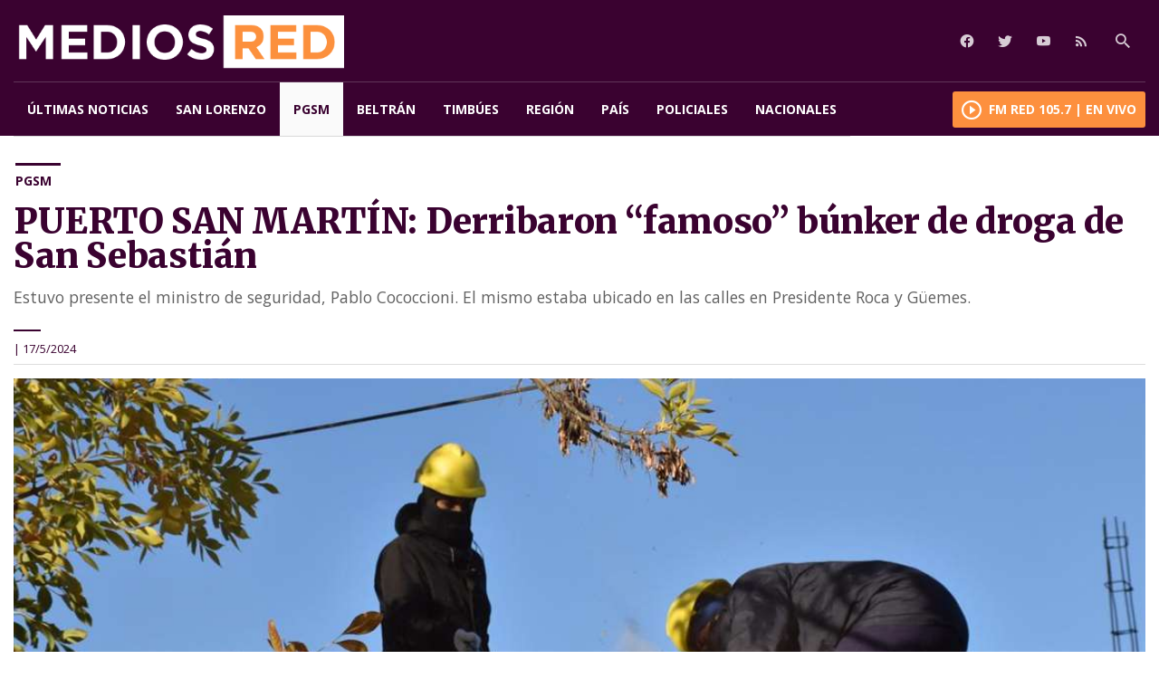

--- FILE ---
content_type: text/html; charset=utf-8
request_url: https://www.mediosred.net/pgsm/puerto-san-martin-derribaron-famoso-bunker-de-droga-de-san-sebastian_215111
body_size: 5802
content:




<!DOCTYPE html>
<html lang="es">
<head>

	<!-- Global site tag (gtag.js) - Google Analytics -->
<script async src="https://www.googletagmanager.com/gtag/js?id=UA-103580989-1"></script>
<script>
  window.dataLayer = window.dataLayer || [];
  function gtag(){dataLayer.push(arguments);}
  gtag('js', new Date());
  gtag('config', 'UA-103580989-1');
</script> 

<!-- Google tag (gtag.js) -->
<script async src="https://www.googletagmanager.com/gtag/js?id=G-XMKT0RXFSX"></script>
<script>
  window.dataLayer = window.dataLayer || [];
  function gtag(){dataLayer.push(arguments);}
  gtag('js', new Date());

  gtag('config', 'G-XMKT0RXFSX');
</script>

    <meta charset="utf-8">
    <meta http-equiv="X-UA-Compatible" content="IE=edge">
    <meta name="viewport" content="width=device-width, initial-scale=1">

    <link rel="dns-prefetch" href="//static.mediosred.net/">
    <link rel="dns-prefetch" href="//fonts.googleapis.com">
    <link rel="dns-prefetch" href="//connect.facebook.net">

    <title>PUERTO SAN MART&#205;N: Derribaron “famoso” b&#250;nker de droga de San Sebasti&#225;n | MediosRed</title>

    <meta name="description" content="Estuvo presente el ministro de seguridad, Pablo Cococcioni. El mismo estaba ubicado en las calles en Presidente Roca y G&#252;emes." />
	<meta property="og:image" content="https://static.mediosred.net/Files/Sizes/2024/5/17/yyyy_380221681_1140x520.jpg" />

    <meta property="fb:app_id" content="268470879956403" />
	
<link rel="amphtml" href=https://www.mediosred.net/amp/pgsm/puerto-san-martin-derribaron-famoso-bunker-de-droga-de-san-sebastian_215111>

    <link rel="shortcut icon" href="/assets/mediosred/build/img/favicon.png">

    <script data-ad-client="ca-pub-5962199882384824" async src="https://pagead2.googlesyndication.com/pagead/js/adsbygoogle.js"></script>
    <script>
        var troncal = 'policiales';
        var vertical = 'policiales';
        var pageTitle = 'PUERTO SAN MART&#205;N: Derribaron “famoso” b&#250;nker de droga de San Sebasti&#225;n | MediosRed';
        var fbAppId = '268470879956403';
        var publicKeyRecaptcha = '6Lf3XpkUAAAAAGhR-HaFAJCC9l2iEX9WQdAYz1rR';
        var urlApiFrontend = 'http://192.168.100.123:114/api';

        function getGlobalStaticConfiguration() {
            return "https://static.mediosred.net/";
        }
        function getGlobalStaticImageConfiguration() {
            return "https://static.mediosred.net/";
        }
        var versionStatic = "128";
    </script>

    <script>
        var googleAppId = "";
        var enabledGoogleSignIn = false;
        function onSignIn(googleUser) {
            externalSignIn.google.onSignIn(googleUser.getBasicProfile());
        }
    </script>

    <style>
        *, :after, :before {
            box-sizing: inherit;
        }

        .container {
            opacity: 0;
            visibility: hidden;
            transition: all .3s ease
        }
    </style>

   <!-- Google Tag Manager -->
<script>(function(w,d,s,l,i){w[l]=w[l]||[];w[l].push({'gtm.start':
new Date().getTime(),event:'gtm.js'});var f=d.getElementsByTagName(s)[0],
j=d.createElement(s),dl=l!='dataLayer'?'&l='+l:'';j.async=true;j.src=
'https://www.googletagmanager.com/gtm.js?id='+i+dl;f.parentNode.insertBefore(j,f);
})(window,document,'script','dataLayer','GTM-5WTB6R6R');</script>
<!-- End Google Tag Manager -->
    <!--
    <script data-ad-client="ca-pub-5962199882384824" async="" src="https://pagead2.googlesyndication.com/pagead/js/adsbygoogle.js"></script>
    -->

</head>

<body id="body">

   <!-- Google Tag Manager (noscript) -->
<noscript><iframe src="https://www.googletagmanager.com/ns.html?id=GTM-5WTB6R6R"
height="0" width="0" style="display:none;visibility:hidden"></iframe></noscript>
<!-- End Google Tag Manager (noscript) -->

   <div data-role="page" class="container">





<style>
    header, .header-fixed-mask {
        background-color:  !important;
    }
    main .section .section-title h2:after,
    main .section .section-title h4:after {
        background-color: ;
    }
    main .block .nota .text h4 {
        color: ;
    }

    main .block .nota:hover .text h2 {
        color: ;
    }
    main .block .nota .text h6:before {
        background-color: ;
    }
</style>

<div class="header-fixed-mask theme-policiales"></div>

<header id="header" class="header theme-policiales ">

    <div class="header-mid">
        <div class="wrapper">
            <div class="logo">
                <a href="/" class="logo-main"></a>
            </div>
            <div class="mobile">
                <div class="icons">
                    <a href="javascript:;" class="icon icon-nav"><i class="mdi mdi-menu"></i></a>
                     <a href="/vivo" class="icon icon-vivo"><i class="mdi mdi-play-circle-outline"></i></a>
                </div>
            </div>
            <div class="desktop">

                <ul class="social">
                        <li><a target="_blank" href="https://www.facebook.com/MediosRedSL" class="facebook" title="Facebook"><i class="mdi mdi-facebook"></i></a></li>
                        <li><a target="_blank" href="https://twitter.com/MediosRedSL" class="twitter" title="Twitter"><i class="mdi mdi-twitter"></i></a></li>
                        <li><a target="_blank" href="https://www.youtube.com/comunidadredentor" class="youtube" title="You Tube"><i class="mdi mdi-youtube"></i></a></li>
                        <li><a href="/rss" title="RSS" class="rss"><i class="mdi mdi-rss"></i></a></li>
                </ul>

                <div class="aside search">
                    <div class="icons">
                        <a href="javascript:;" class="icon icon-search"><i class="mdi mdi-magnify"></i></a>
                        
                    </div>
                    <div class="search-bar">
                        <form method="get" action="/buscar/" name="SearchForm">
                            <input id="Query" type="text" name="tag" value="" placeholder="¿Qué buscas?" class="input-search" autocomplete="off" spellcheck="false">
                            <div class="loader"></div>
                            <button class="input-button"><i class="mdi mdi-magnify"></i></button>
                        </form>
                    </div>
                </div>

            </div>
        </div>
    </div>

    <div class="header-nav" style="background-color: !important;">
        <div class="wrapper">
           <nav id="nav-main">
              <div class="logo-small">
                 <a href="/" class="logo-main"></a>
              </div>
                 <ul id="render-menu" class="navigation main-navigation"></ul>
              <div class="vivo"><a href="/vivo"><i class="mdi mdi-play-circle-outline"></i> FM RED 105.7 | En Vivo</a></div>
           </nav>
        </div>

    </div>

</header>





<main id="content" class="detail theme-policiales">

   

   <div class="scroller-holder">
      <article class="article template-1">
         <div class="wrapper detail">

            <div class="heading  heading-gallery">
               <div class="text">
                  <div class="top">
                     <h4>PGSM</h4>
                     <h5></h5>
                  </div>
                  <h1>PUERTO SAN MART&#205;N: Derribaron “famoso” b&#250;nker de droga de San Sebasti&#225;n</h1>
                  <h3>Estuvo presente el ministro de seguridad, Pablo Cococcioni. El mismo estaba ubicado en las calles en Presidente Roca y G&#252;emes.</h3>
                  <div class="bottom">
                     <h6>
                        <!-- <span class="date">Hace <strong>5/17/2024 4:27:00 PM</strong></span> -->



                          <span> | 17/5/2024  </span>

                     </h6>
                  </div>
               </div>
               <div class="media">
                  <div class="holder">
                        <!-- if gallery -->
                        <div class="gallery-holder">
                              <div class="slide slide-image">

                                 <img src="https://static.mediosred.net//Files/Sizes/2024/5/17/yyyy_380221681_380x260.jpg"
                                      data-desktop="https://static.mediosred.net//Files/Sizes/2024/5/17/yyyy_380221681_1140x520.jpg"
                                      alt="" />


                                                               </div>

                        </div>
                        <!-- end if gallery -->
                     <div class="player-holder">
                        <a href="javascript:;" class="close"><i class="mdi mdi-close"></i></a>
                        <iframe allowtransparency="true" scrolling="no" frameborder="no" src="" style="width: 100%; height: 100%;" frameborder="0" allowfullscreen allow="autoplay"></iframe>
                     </div>
                  </div>
               </div>
            </div>



            <div class="content-aside">
               <article>
                  <div class="text-editor">
                     <div class="toolbar">
                        <div class="addthis_inline_share_toolbox"
                             data-url="https://www.mediosred.net/pgsm/puerto-san-martin-derribaron-famoso-bunker-de-droga-de-san-sebastian_215111"
                             data-title="PUERTO SAN MART&#205;N: Derribaron “famoso” b&#250;nker de droga de San Sebasti&#225;n"></div>
                     </div>
                     <div class="banner-holder banner-pgsm"></div>
                     <p>Hoy a la mañana, derribaron un conocido búnker de Barrio San Sebastián en Puerto General San Martín. El propio ministro de seguridad rpvoincial, Pablo Cococcioni, se hizo presente en<span style="mso-spacerun:yes">&nbsp; </span>la locación de calles Roca y Güemes.</p><p>En contacto con la prensa, el ministro dijo: <b style="mso-bidi-font-weight:normal">“Al vecino queremos transmitirle que denuncie, que se anime, pero que, si no quiere hacer denuncia, que informalmente nos ayude, porque estos son datos de calle que nuestro personal policial va recolectando y llega a buen puerto como el de hoy, que es la desactivación de un puesto de venta de droga”.</b></p><p>Luego, explicó: <b style="mso-bidi-font-weight:normal">“Este trabajo es mediante las órdenes que los fiscales van consiguiendo y se procede al derribo o al desmantelamiento como en este caso o como otro caso en San Lorenzo donde procedimos a tapiar el lugar para que deje de funcionar y se inactive; porque eso es lo que importa, que deje de ser un puesto de droga”.</b></p>
                     <div class="banner-holder banner-pgsm"></div>
                  </div>



               </article>
               <aside>
                  <div class="widget widget-list-news">
    <div class="widget-title"><h4>Últimas Noticias</h4></div>
    <div class="widget-content" data-node-id='1969' data-node-style='small'></div>
</div>
               </aside>
            </div>


         </div>
      </article>

      <!-- status elements -->
      <div class="scroller-status" style="display: none;">
         <div class="infinite-scroll-request loader-ellips">
            ...
         </div>
         <!--
         <p class="infinite-scroll-last">End of content</p>
         <p class="infinite-scroll-error">No more pages to load</p>
             -->
      </div>

      <div class="pagination">

                  <a class="scroller-next" href="https://www.mediosred.net/pgsm/juicio-por-abuso-sexual-en-puerto-san-martin-absolvieron-al-acusado-por-falta-de-pruebas_223194"></a>
                  <a class="scroller-next" href="https://www.mediosred.net/pgsm/secuestran-estupefacientes-y-dinero-en-efectivo-durante-un-operativo-de-gendarmeria-en-puerto-san-ma_223175"></a>
                  <a class="scroller-next" href="https://www.mediosred.net/pgsm/dictaron-prision-preventiva-a-un-hombre-imputado-por-amenazas-y-uso-de-armas-en-san-lorenzo-y-puerto_223174"></a>
      </div>
   </div>


</main>

<script>
    if (!String.prototype.format) {
        String.prototype.format = function() {
            var args = arguments;
            return this.replace(/{(\d+)}/g, function(match, number) {
                return typeof args[number] != 'undefined'
                        ? args[number]
                        : match
                    ;
            });
        };
    }

    var categoryName = 'PGSM';
    var soundCloudIframe = "https://w.soundcloud.com/player/?url={0}&amp;color=%23ff5500&amp;auto_play=false&amp;hide_related=false&amp;show_comments=true&amp;show_user=true&amp;show_reposts=false&amp;show_teaser=true&amp;visual=true";
    var assetId = 215111;
</script>


<footer id="footer">
   <div class="top">
      <div class="wrapper">
         <div>
            <div class="logo">
               <a href="/"></a>
            </div>
            <nav class="nav">
               <ul></ul>
            </nav>
         </div>
         <div class="aside">
            <h4>Contacto</h4>
            <ul class="links">
               <li><i class="mdi mdi-mail"></i> <a href="mailto:mediosredsl@gmail.com">mediosredsl@gmail.com</a></li>
               <li><i class="mdi mdi-whatsapp"></i> <a href="tel:+5493476596596">+5493476596596</a></li>
               <li><i class="mdi mdi-facebook"></i> <a href="https://www.facebook.com/MediosRedSL">/MediosRedSL</a></li>
               <li><i class="mdi mdi-twitter"></i> <a href="https://twitter.com/MediosRedSL">@MediosRedSL</a></li>
               <li><i class="mdi mdi-youtube"></i> <a href="https://www.youtube.com/comunidadredentor">/comunidadredentor</a></li>
            </ul>
         </div>
      </div>
   </div>
   <div class="bottom">
      <div class="wrapper">
         <p>
            Copyright &copy; MediosRed. Todos los derechos reservados.
         </p>
         <a href="//ray.media" target="_blank" rel="nofollow" class="ray">
            <i></i>
            <span>powered by</span>
            <strong>ray.media</strong>
         </a>
      </div>
   </div>
</footer>

<div id="overlay-mask"></div>

<div class="modal-container">
    <div class="modal">
        <a href="javascript:;" class="modal-close"><i class="mdi mdi-close"></i></a>
        <div class="modal-content">
            <div class="holder"></div>
        </div>
    </div>
</div>


</div>
<!-- END CONTAINER -->

<link rel="stylesheet" href="https://static.mediosred.net//assets/mediosred/build/css/main.min.css?v=128">
<link rel="stylesheet" href="/assets/_default/build/css/custom-theme.css">

<script src="https://static.mediosred.net//assets/mediosred/build/js/_libs.min.js?v=128"></script>
<script src="https://static.mediosred.net//assets/mediosred/build/js/_config.min.js?v=128"></script>
<script src="https://static.mediosred.net//assets/mediosred/build/js/_main.min.js?v=128"></script>

<script>

    var assetId = 215111;
    var categoryName = 'PGSM';

    $(function () {
        setCount(215111, 1969, "5/17/2024 4:27:00 PM");

        $(document).on('click', '.sub-nav-internal a', function (e) {
            e.preventDefault();
            var link = $(this).attr('href');
            $.scrollTo($(link), 500, { offset: -220 });
        });

        $('.video-play').each(function (key, value) {
            var link = value.href;
            if (link.includes('http://cdnapi.kaltura.com')) {
                var newLink = link.replace("http", "https");
                value.href = newLink;
            }
        });

    });
</script>

<script async src="https://platform.twitter.com/widgets.js" charset="utf-8"></script>
<script async defer src="https://www.instagram.com/embed.js"></script>

<script type="text/javascript" src="//s7.addthis.com/js/300/addthis_widget.js#pubid=ra-5f03488a14e1c763"></script>



<script src="https://www.google.com/recaptcha/api.js?render=6Lf3XpkUAAAAAGhR-HaFAJCC9l2iEX9WQdAYz1rR"></script>




</body>
</html>




--- FILE ---
content_type: text/html; charset=utf-8
request_url: https://www.mediosred.net/asset/renderMenu?type=1
body_size: 2
content:
{"Id":3,"Type":1,"Items":[{"Title":"MediosRed","Label":"MediosRed","Menu":{"MenuType":2,"Url":""},"Childs":[{"Title":"Últimas noticias","Label":"Últimas noticias","Menu":{"NodeId":1979,"MenuType":1,"Url":"/ultimas-noticias"},"Childs":null},{"Title":"San Lorenzo","Label":"San Lorenzo","Menu":{"NodeId":1972,"MenuType":1,"Url":"/san-lorenzo"},"Childs":null},{"Title":"PGSM","Label":"PGSM","Menu":{"NodeId":1982,"MenuType":1,"Url":"/pgsm"},"Childs":null},{"Title":"Beltrán","Label":"Beltrán","Menu":{"NodeId":1981,"MenuType":1,"Url":"/beltran"},"Childs":null},{"Title":"Timbúes","Label":"Timbúes","Menu":{"NodeId":1983,"MenuType":1,"Url":"/timbues"},"Childs":null},{"Title":"Región","Label":"Región","Menu":{"NodeId":1973,"MenuType":1,"Url":"/region"},"Childs":null},{"Title":"País","Label":"País","Menu":{"NodeId":1978,"MenuType":1,"Url":"/pais"},"Childs":null},{"Title":"Policiales","Label":"Policiales","Menu":{"NodeId":1970,"MenuType":1,"Url":"/policiales"},"Childs":null},{"Title":"Nacionales","Label":"Nacionales","Menu":{"NodeId":1966,"MenuType":1,"Url":"/nacionales"},"Childs":null}]}]}

--- FILE ---
content_type: text/html; charset=utf-8
request_url: https://www.mediosred.net/asset/renderMenu?type=2
body_size: -111
content:
{"Id":4,"Type":2,"Items":[{"Title":"MediosRed","Label":"MediosRed","Menu":{"MenuType":2,"Url":""},"Childs":[{"Title":"San Lorenzo","Label":"San Lorenzo","Menu":{"NodeId":1972,"MenuType":1,"Url":"/san-lorenzo"},"Childs":null},{"Title":"Región","Label":"Región","Menu":{"NodeId":1973,"MenuType":1,"Url":"/region"},"Childs":null},{"Title":"País","Label":"País","Menu":{"NodeId":1978,"MenuType":1,"Url":"/pais"},"Childs":null},{"Title":"Internacionales","Label":"Internacionales","Menu":{"NodeId":1976,"MenuType":1,"Url":"/internacional"},"Childs":null},{"Title":"Policiales","Label":"Policiales","Menu":{"NodeId":1970,"MenuType":1,"Url":"/policiales"},"Childs":null},{"Title":"Deportes","Label":"Deportes","Menu":{"NodeId":1965,"MenuType":1,"Url":"/deportes"},"Childs":null},{"Title":"Tecno","Label":"Tecno","Menu":{"NodeId":1966,"MenuType":1,"Url":"/nacionales"},"Childs":null},{"Title":"Sociedad","Label":"Sociedad","Menu":{"NodeId":1975,"MenuType":1,"Url":"/sociedad"},"Childs":null}]}]}

--- FILE ---
content_type: text/html; charset=utf-8
request_url: https://www.mediosred.net/widget/GetLastNews?categoryId=1969&from=0&to=5&authorId=0
body_size: 1215
content:
[{"Id":223196,"PublicationDate":"2025-12-26T16:34:00Z","Url":"corte-programado-de-energia-electrica-en-san-lorenzo","Nodes_en":["MediosRed","San Lorenzo","Últimas noticias"],"Description_en":"Desde la empresa indicaron que el corte se debe a tareas de mantenimiento en instalaciones de media tensión y trabajos de poda, con el objetivo de optimizar la calidad del servicio.","Title_en":"Corte programado de energía eléctrica en San Lorenzo","MediaSizesPaths":{"Size1Path":"/Files/Sizes/2024/10/29/epe-_1012551362_380x260.jpg","Size2Path":"/Files/Sizes/2024/10/29/epe-_1012551362_760x520.jpg","Size3Path":"/Files/Sizes/2024/10/29/epe-_1012551362_1140x520.jpg","Size4Path":"/Files/Sizes/2024/10/29/epe-_1012551362_22x10.jpg","Size5Path":"/Files/Sizes/2024/10/29/epe-_1012551362_15x10.jpg"}},{"Id":223195,"PublicationDate":"2025-12-26T16:15:00Z","Url":"san-lorenzo-otorgaron-la-libertad-condicional-a-facundo-quiroga-imputado-por-abuso-sexual","Nodes_en":["MediosRed","Policiales","San Lorenzo","Últimas noticias"],"Description_en":"\nTras revisar la medida cautelar vigente, el juez resolvió conceder la libertad condicional a Quiroga, imponiendo diversas restricciones.\n","Title_en":"San Lorenzo: otorgaron la libertad condicional a Facundo Quiroga, imputado por abuso sexual","MediaSizesPaths":{"Size1Path":"/Files/Sizes/2025/10/14/facundo-quiroga_1993850395_380x260.png","Size2Path":"/Files/Sizes/2025/10/14/facundo-quiroga_1993850395_760x520.png","Size3Path":"/Files/Sizes/2025/10/14/facundo-quiroga_1993850395_1140x520.png","Size4Path":"/Files/Sizes/2025/10/14/facundo-quiroga_1993850395_22x10.png","Size5Path":"/Files/Sizes/2025/10/14/facundo-quiroga_1993850395_15x10.png"}},{"Id":223194,"PublicationDate":"2025-12-26T15:57:00Z","Url":"juicio-por-abuso-sexual-en-puerto-san-martin-absolvieron-al-acusado-por-falta-de-pruebas","Nodes_en":["MediosRed","Policiales","Últimas noticias","PGSM"],"Description_en":"Ismael C. estaba acusado de los delitos de abuso sexual con acceso carnal agravado, por haber sido presuntamente cometido contra una menor de 18 años, aprovechando una convivencia preexistente.","Title_en":"Juicio por abuso sexual en Puerto  San Martín: absolvieron al acusado por falta de pruebas","MediaSizesPaths":{"Size1Path":"/Files/Sizes/2025/11/6/tribunales_312467088_380x260.jpg","Size2Path":"/Files/Sizes/2025/11/6/tribunales_312467088_760x520.jpg","Size3Path":"/Files/Sizes/2025/11/6/tribunales_312467088_1140x520.jpg","Size4Path":"/Files/Sizes/2025/11/6/tribunales_312467088_22x10.jpg","Size5Path":"/Files/Sizes/2025/11/6/tribunales_312467088_15x10.jpg"}},{"Id":223193,"PublicationDate":"2025-12-26T14:36:06Z","Url":"presupuesto-2026-el-senado-define-una-votacion-clave-en-un-escenario-ajustado","Nodes_en":["MediosRed","Últimas noticias"],"Description_en":"La Cámara alta tratará este viernes el proyecto del Ejecutivo, con resistencias en artículos sensibles y reclamos provinciales que pueden complicar la aprobación definitiva.","Title_en":"PRESUPUESTO 2026: El Senado define una votación clave en un escenario ajustado","AuthorId":[1178,1178],"AuthorName":["Editorial "],"MediaSizesPaths":{"Size1Path":"/Files/Sizes/2023/9/22/senado-_1275900646_380x260.jpg","Size2Path":"/Files/Sizes/2023/9/22/senado-_1275900646_760x520.jpg","Size3Path":"/Files/Sizes/2023/9/22/senado-_1275900646_1140x520.jpg","Size4Path":"/Files/Sizes/2023/9/22/senado-_1275900646_22x10.jpg","Size5Path":"/Files/Sizes/2023/9/22/senado-_1275900646_15x10.jpg"}},{"Id":223192,"PublicationDate":"2025-12-26T14:15:46Z","Url":"timbues-cerro-el-ano-del-ciclo-de-complementacion-escolar-con-un-balance-positivo","Nodes_en":["MediosRed","Región","Últimas noticias"],"Description_en":"Más de 150 niños y niñas participaron del dispositivo educativo comunal que reforzó trayectorias escolares y fortaleció el trabajo territorial en distintos barrios de la localidad.","Title_en":"Timbúes cerró el año del ciclo de complementación escolar con un balance positivo","MediaSizesPaths":{"Size1Path":"/Files/Sizes/2025/12/26/balance-positivo_299462603_380x260.png","Size2Path":"/Files/Sizes/2025/12/26/balance-positivo_299462603_760x520.png","Size3Path":"/Files/Sizes/2025/12/26/balance-positivo_299462603_1140x520.png","Size4Path":"/Files/Sizes/2025/12/26/balance-positivo_299462603_22x10.png","Size5Path":"/Files/Sizes/2025/12/26/balance-positivo_299462603_15x10.png"}}]

--- FILE ---
content_type: text/html; charset=utf-8
request_url: https://www.google.com/recaptcha/api2/aframe
body_size: -249
content:
<!DOCTYPE HTML><html><head><meta http-equiv="content-type" content="text/html; charset=UTF-8"></head><body><script nonce="Od1DvcfjsmVHUyLF_t1j7g">/** Anti-fraud and anti-abuse applications only. See google.com/recaptcha */ try{var clients={'sodar':'https://pagead2.googlesyndication.com/pagead/sodar?'};window.addEventListener("message",function(a){try{if(a.source===window.parent){var b=JSON.parse(a.data);var c=clients[b['id']];if(c){var d=document.createElement('img');d.src=c+b['params']+'&rc='+(localStorage.getItem("rc::a")?sessionStorage.getItem("rc::b"):"");window.document.body.appendChild(d);sessionStorage.setItem("rc::e",parseInt(sessionStorage.getItem("rc::e")||0)+1);localStorage.setItem("rc::h",'1766767817357');}}}catch(b){}});window.parent.postMessage("_grecaptcha_ready", "*");}catch(b){}</script></body></html>

--- FILE ---
content_type: text/css
request_url: https://static.mediosred.net//assets/mediosred/build/css/main.min.css?v=128
body_size: 45165
content:
@charset "UTF-8";@import url("https://fonts.googleapis.com/css?family=Merriweather:900|Open+Sans:400,400i,700,700i&display=swap");@import url("https://cdn.materialdesignicons.com/5.3.45/css/materialdesignicons.min.css");a,abbr,acronym,address,applet,article,aside,audio,b,big,blockquote,body,canvas,caption,center,cite,code,dd,del,details,dfn,div,dl,dt,em,embed,fieldset,figcaption,figure,footer,form,h1,h2,h3,h4,h5,h6,header,hgroup,html,i,iframe,img,ins,kbd,label,legend,li,mark,menu,nav,object,ol,output,p,pre,q,ruby,s,samp,section,small,span,strike,strong,sub,summary,sup,table,tbody,td,tfoot,th,thead,time,tr,tt,u,ul,var,video{margin:0;padding:0;border:0;font-size:100%;font:inherit;vertical-align:baseline}article,aside,details,figcaption,figure,footer,header,hgroup,menu,nav,section{display:block}ol,ul{list-style:none}blockquote,q{quotes:none}blockquote:after,blockquote:before,q:after,q:before{content:'';content:none}table{border-collapse:collapse;border-spacing:0}a{outline:none!important;text-decoration:none!important}html{-webkit-box-sizing:border-box;box-sizing:border-box}*,:after,:before{-webkit-box-sizing:inherit;box-sizing:inherit}body{line-height:1}.slick-slider{position:relative;display:block;-webkit-box-sizing:border-box;box-sizing:border-box;-webkit-user-select:none;-moz-user-select:none;-ms-user-select:none;user-select:none;-ms-touch-action:pan-y;touch-action:pan-y}.slick-list{position:relative;display:block;overflow:hidden;margin:0;padding:0}.slick-list:focus{outline:none}.slick-list.dragging{cursor:pointer;cursor:hand}.slick-slider .slick-list,.slick-slider .slick-track{-webkit-transform:translate3d(0, 0, 0);transform:translate3d(0, 0, 0)}.slick-track{position:relative;top:0;left:0;display:block;margin-left:auto;margin-right:auto}.slick-track:after,.slick-track:before{display:table;content:''}.slick-track:after{clear:both}.slick-loading .slick-track{visibility:hidden}.slick-slide{display:none;float:left;height:100%;min-height:1px}[dir=rtl] .slick-slide{float:right}.slick-slide img{display:block}.slick-slide.slick-loading img{display:none}.slick-slide.dragging img{pointer-events:none}.slick-initialized .slick-slide{display:block}.slick-loading .slick-slide{visibility:hidden}.slick-vertical .slick-slide{display:block;height:auto;border:1px solid transparent}.slick-arrow.slick-hidden{display:none}body{font-family:"Open Sans", sans-serif}body .container{opacity:1;visibility:visible}@media (max-width:768px){body>.container{padding:50px 0 0}body.skyscraper-show>.container{padding-top:130px}}.wrapper{margin:0 auto;max-width:1280px}@media (min-width:769px){.wrapper{padding:0 15px}}main{-webkit-box-sizing:border-box;box-sizing:border-box;width:100%;float:left;background-color:#efefef;padding:0}.modal-container{-webkit-box-pack:center;-ms-flex-pack:center;justify-content:center;-webkit-box-align:start;-ms-flex-align:start;align-items:start;display:-webkit-box;display:-ms-flexbox;display:flex;position:absolute;top:0;left:0;width:100%;height:100%;z-index:80;overflow:hidden;position:fixed;height:100vh!important;z-index:9999;background-color:rgba(0, 0, 0, 0.7);opacity:0;visibility:hidden}.modal-container .modal{position:relative;background:#fff;-webkit-transition:all 0.2s cubic-bezier(0.6, 0.43, 0, 1.1);-o-transition:all 0.2s cubic-bezier(0.6, 0.43, 0, 1.1);transition:all 0.2s cubic-bezier(0.6, 0.43, 0, 1.1);-webkit-transform:translateY(-120%);-ms-transform:translateY(-120%);transform:translateY(-120%);min-width:320px}.modal-container .modal .modal-close{position:absolute;right:10px;top:10px;z-index:9999;font-size:32px;color:#fd903e}.modal-container .modal .modal-close:hover{color:#3a0230}@media (min-width:1200px){.modal-container .modal .modal-close{top:-40px;right:0;color:#fff}}.modal-container .modal .modal-content{background:#ffffff;border-bottom:none}.modal-container .modal .modal-content .holder{border:none;width:100%;display:-ms-grid;display:grid}@media (min-width:769px){.modal-container .modal .modal-content .holder{width:calc(100vw - 6px);min-height:calc(100vw / 16 * 9);-webkit-box-shadow:0 0 10px 5px rgba(0, 0, 0, 0.4);box-shadow:0 0 10px 5px rgba(0, 0, 0, 0.4);border:3px solid #efefef}}@media (min-width:1200px){.modal-container .modal .modal-content .holder{width:810px;min-height:500px;max-height:80vh;position:relative;overflow:scroll}}.modal-container.modal-active{opacity:1;visibility:visible}.modal-container.modal-active .modal{-webkit-transform:translateY(10px);-ms-transform:translateY(10px);transform:translateY(10px)}@media (min-width:1200px){.modal-container.modal-active .modal{-webkit-transform:translateY(90px);-ms-transform:translateY(90px);transform:translateY(90px)}}.form-group{margin:0;position:relative;width:100%;display:-webkit-box;display:-ms-flexbox;display:flex;-webkit-box-align:start;-ms-flex-align:start;align-items:flex-start;-webkit-box-orient:vertical;-webkit-box-direction:normal;-ms-flex-direction:column;flex-direction:column;-webkit-box-pack:start;-ms-flex-pack:start;justify-content:flex-start}.form-group+.form-group{margin:15px 0}@media (min-width:769px){.form-group+.form-group{margin:20px 0}}.form-group .form-control-feedback{position:absolute;top:35px;right:10px}.form-group .form-control-feedback.mdi-refresh{color:blue}.form-group .form-control-feedback.mdi-check{color:green}.form-group .form-control-feedback.mdi-close{color:red}.form-group.no-label .form-control-feedback{position:absolute;top:12px;right:12px}.form-group label{font-family:"Open Sans", sans-serif;display:inline-block;max-width:100%;margin-bottom:8px;font-weight:700;font-size:14px;color:#4b4b4b}.form-group .checkbox,.form-group .radio{cursor:pointer;margin:0;font-weight:400}.form-group .checkbox+.checkbox,.form-group .checkbox+.radio,.form-group .radio+.checkbox,.form-group .radio+.radio{margin-left:20px}.form-group .checkbox+.form-control-feedback,.form-group .radio+.form-control-feedback{top:0}.form-group .checkbox a,.form-group .radio a{color:#3a0230}.form-group .checkbox input[type=checkbox],.form-group .radio input[type=radio]{margin:0px 10px 0 0;outline:none!important;position:relative}.form-group .checkbox input[type=checkbox]:after,.form-group .radio input[type=radio]:after{content:'\f12c';font-family:"Material Design Icons";position:absolute;background-color:#ffffff;-webkit-box-shadow:0 0 0px 2px #cccccc;box-shadow:0 0 0px 2px #cccccc;color:#ffffff;border-radius:1px;width:14px;height:14px;left:2px;top:1px;font-size:14px;line-height:14px;font-weight:bold;-webkit-transition:all .1s ease;-o-transition:all .1s ease;transition:all .1s ease}.form-group .checkbox input[type=checkbox]:checked:after,.form-group .radio input[type=radio]:checked:after{-webkit-box-shadow:0 0 0px 2px #3a0230;box-shadow:0 0 0px 2px #3a0230;background-color:#3a0230;color:#ffffff!important}.form-group .checkbox:hover input[type=checkbox]:after,.form-group .radio:hover input[type=radio]:after{-webkit-box-shadow:0 0 0px 2px #3a0230;box-shadow:0 0 0px 2px #3a0230;color:#3a0230}.form-group .radio input[type=radio]:after{border-radius:100%;text-align:center;font-size:12px}.form-group .help-block{font-family:"Open Sans", sans-serif;font-size:14px;color:red;display:inline-block;text-align:left;width:100%;vertical-align:top;padding:7px 0 0}.form-group .form-control{font-family:"Open Sans", sans-serif;display:block;width:100%;background-color:#fff;background-image:none;border-radius:0;font-size:14px;color:#4b4b4b;padding:5px 12px;outline:none;height:42px;line-height:36px;-webkit-box-shadow:none;box-shadow:none;border:1px solid #8a8a8a;-webkit-transition:border-color 0.15s;-o-transition:border-color 0.15s;transition:border-color 0.15s}.form-group .form-control:focus{border-color:#3a0230}.form-group .form-dmy{width:100%;display:-webkit-box;display:-ms-flexbox;display:flex;-webkit-box-orient:horizontal;-webkit-box-direction:normal;-ms-flex-direction:row;flex-direction:row;-webkit-box-pack:justify;-ms-flex-pack:justify;justify-content:space-between}.form-group .form-dmy .form-control{width:30%}.form-group.has-error .form-control{border-color:red!important;color:red}.form-group.has-error label{color:red}.form-group .alert{padding:13px;margin:15px 0;font-size:14px;color:red;text-align:center;border:2px solid red;border-radius:0;background:rgba(255, 0, 0, 0.1);font-weight:bold;display:inline-block;width:100%;border-radius:5px;line-height:18px}.form-group .alert.alert-success{color:green;border-color:green;background:rgba(0, 128, 0, 0.1)}.form-group .alert a{color:green;text-decoration:underline!important}.form-group .buttons{width:100%;display:-webkit-box;display:-ms-flexbox;display:flex;-webkit-box-align:center;-ms-flex-align:center;align-items:center;-webkit-box-orient:horizontal;-webkit-box-direction:normal;-ms-flex-direction:row;flex-direction:row;-webkit-box-pack:justify;-ms-flex-pack:justify;justify-content:space-between}.form-group .buttons .btn{margin:0}fieldset{margin:0 0 30px;border:1px solid #cacaca;padding:15px}fieldset legend{height:30px;line-height:30px;padding:0 5px;outline:none!important;font-weight:400;font-size:18px;color:#6f6f6f;margin-left:-5px}.g-recaptcha{-webkit-transform:scale(0.77);-ms-transform:scale(0.77);transform:scale(0.77);-webkit-transform-origin:0 0;-ms-transform-origin:0 0;transform-origin:0 0}.grecaptcha-badge{display:none!important}.btn{font-family:"Open Sans", sans-serif;margin:0;-webkit-box-sizing:border-box;box-sizing:border-box;height:46px;line-height:38px;padding:0px 25px;font-size:14px;font-weight:bold;text-transform:uppercase;border-radius:4px;background:#ffffff;border:2px solid #777777;color:#777777;cursor:pointer;cursor:pointer;-webkit-transition:all .1s;-o-transition:all .1s;transition:all .1s;display:-webkit-box;display:-ms-flexbox;display:flex;-webkit-box-align:center;-ms-flex-align:center;align-items:center;-webkit-box-orient:horizontal;-webkit-box-direction:reverse;-ms-flex-direction:row-reverse;flex-direction:row-reverse;-webkit-box-pack:justify;-ms-flex-pack:justify;justify-content:space-between;padding:0 12px}.btn:active,.btn:focus,.btn:hover{background-color:#777777;color:#ffffff}.btn.btn-block{width:100%}.btn+.btn{margin:10px 0 0}.btn i{margin:0px;font-size:20px;vertical-align:middle}.btn.btn-primary{background:#3a0230;border-color:#3a0230;color:#ffffff}.btn.btn-primary:active,.btn.btn-primary:focus,.btn.btn-primary:hover{background:#ffffff;color:#3a0230}.btn.btn-primary.disabled.focus,.btn.btn-primary.disabled:focus,.btn.btn-primary.disabled:hover,.btn.btn-primary[disabled].focus,.btn.btn-primary[disabled]:focus,.btn.btn-primary[disabled]:hover{background:#f9f9f9;border-color:#aaa;color:#aaa}.btn.btn-secondary{border-color:#4b4b4b;color:#4b4b4b}.btn.btn-secondary:active,.btn.btn-secondary:focus,.btn.btn-secondary:hover{background:#4b4b4b;color:#ffffff}.btn.btn-secondary.disabled.focus,.btn.btn-secondary.disabled:focus,.btn.btn-secondary.disabled:hover,.btn.btn-secondary[disabled].focus,.btn.btn-secondary[disabled]:focus,.btn.btn-secondary[disabled]:hover{background:#f9f9f9;border-color:#aaa;color:#aaa}.btn.btn-google{border-color:#4688f1!important;background-color:#4688f1!important}.btn.btn-google:active,.btn.btn-google:focus,.btn.btn-google:hover{border-color:#4688f1!important;color:#4688f1!important;background-color:#ffffff!important}.btn.btn-facebook{border-color:#3b5998!important;background-color:#3b5998!important}.btn.btn-facebook:active,.btn.btn-facebook:focus,.btn.btn-facebook:hover{border-color:#3b5998!important;color:#3b5998!important;background-color:#ffffff!important}.btn.btn-twitter{border-color:#0084b4!important;background-color:#0084b4!important}.btn.btn-twitter:active,.btn.btn-twitter:focus,.btn.btn-twitter:hover{border-color:#0084b4!important;color:#0084b4!important;background-color:#ffffff!important}.btn.btn-move i.mdi{-webkit-transform:translateX(0px);-ms-transform:translateX(0px);transform:translateX(0px);-webkit-transition:all 0 ease;-o-transition:all 0 ease;transition:all 0 ease}.btn.btn-move:hover i.mdi{-webkit-transform:translateX(5px);-ms-transform:translateX(5px);transform:translateX(5px)}.login-form{width:100%;display:-ms-grid;display:grid;-ms-grid-columns:(1fr)[1];grid-template-columns:repeat(1, 1fr);position:relative;grid-gap:0;padding:0}@media (min-width:1200px){.login-form{-ms-grid-columns:(1fr)[2];grid-template-columns:repeat(2, 1fr);grid-gap:5px;padding:5px}}.login-form .box{padding:15px 15px 0;display:-webkit-box;display:-ms-flexbox;display:flex;-webkit-box-orient:vertical;-webkit-box-direction:normal;-ms-flex-direction:column;flex-direction:column;-webkit-box-pack:justify;-ms-flex-pack:justify;justify-content:space-between;width:100%}@media (min-width:1200px){.login-form .box{padding:50px}}.login-form .box .form{height:100%}.login-form .box .form .holder-form{height:100%}.login-form .box .form .holder-form form{height:calc(100% - 50px);display:-webkit-box;display:-ms-flexbox;display:flex;-webkit-box-orient:vertical;-webkit-box-direction:normal;-ms-flex-direction:column;flex-direction:column;-webkit-box-pack:start;-ms-flex-pack:start;justify-content:flex-start}.login-form .box:last-child{border-left:1px solid #dddddd}.login-form h4{font-family:"Open Sans", sans-serif;color:#fd903e;color:rgba(0, 0, 0, 0.75);font-size:18px;line-height:24px;font-weight:bold;margin:0 0 15px}@media (min-width:1200px){.login-form h4{font-size:18px;margin:0 0 25px}}.login-form a+h4{margin-top:83px}@media (max-width:768px){.login-form .btn{margin-bottom:30px}}.login-form .holder-form{display:none}.login-form .holder-form.active{display:block}.login-form fieldset[disabled] .btn-primary.focus,.login-form fieldset[disabled] .btn-primary:focus,.login-form fieldset[disabled] .btn-primary:hover{background:#f9f9f9;border-color:#aaa;color:#aaa}.login-form a.back{font-family:"Open Sans", sans-serif;position:absolute;top:0;right:0;font-size:13px;line-height:18px;color:#8b8b8b;font-weight:200}.login-form a.back:hover{color:#3a0230;text-decoration:none}.login-form h5{margin:20px 0;color:#888888;line-height:121%;font-size:15px}.login-form a.forgot{font-family:"Open Sans", sans-serif;position:absolute;top:0;right:0;font-size:13px;line-height:18px;color:#8b8b8b;font-weight:200}.login-form a.forgot:hover{color:#3a0230;text-decoration:none}.login-form.login-page .box{padding:15px;border:none}.login-form.login-page .box:last-child{padding:15px;background:#eeeeee;-webkit-box-shadow:0 0 1px rgba(0, 0, 0, 0.3);box-shadow:0 0 1px rgba(0, 0, 0, 0.3)}.login-form.login-page .box:last-child h3{font-size:24px;line-height:26px;font-weight:bold;margin:0 0 20px;color:#333333}.login-form.login-page .box:last-child p{font-size:16px;margin:0 0 10px;display:inline-block;line-height:120%}.login-form.login-page .box:last-child ul{display:inline-block;width:100%;margin:0 0 20px}.login-form.login-page .box:last-child ul li{font-size:16px;margin:15px 0;line-height:120%;display:-webkit-box;display:-ms-flexbox;display:flex;-webkit-box-align:center;-ms-flex-align:center;align-items:center;-webkit-box-orient:horizontal;-webkit-box-direction:normal;-ms-flex-direction:row;flex-direction:row;-webkit-box-pack:start;-ms-flex-pack:start;justify-content:flex-start}.login-form.login-page .box:last-child ul li i.mdi{color:#3a0230;font-size:24px;margin:0 10px 0 0;line-height:40px;height:40px}@media (min-width:1200px){.login-form.login-page{-ms-grid-columns:(1fr)[3];grid-template-columns:repeat(3, 1fr);grid-gap:50px;padding:50px 0}.login-form.login-page .box{padding:0}}.login-form.success-page .box{padding:15px;border:none}.login-form.success-page .box:first-child{padding:15px;background:#eeeeee;-webkit-box-align:center;-ms-flex-align:center;align-items:center;-webkit-box-pack:center;-ms-flex-pack:center;justify-content:center;-webkit-box-shadow:0 0 1px rgba(0, 0, 0, 0.3);box-shadow:0 0 1px rgba(0, 0, 0, 0.3)}.login-form.success-page .box:first-child h3{font-size:18px;line-height:22px;font-weight:bold;margin:20px 0 0;color:#333333;-webkit-box-pack:center;-ms-flex-pack:center;justify-content:center;-webkit-box-align:center;-ms-flex-align:center;align-items:center;width:100%;text-align:center}.login-form.success-page .box:first-child .icon{margin:0 0 1em}.login-form.success-page .box:first-child .icon i{background:#fff;font-size:48px;border:3px solid green;color:green;height:80px;width:80px;border-radius:100%;display:inline-block;line-height:80px;text-align:center;-webkit-box-sizing:content-box;box-sizing:content-box}.login-form.success-page .box.box-alert .icon i{border-color:#ff6600;color:#ff6600}@media (min-width:1200px){.login-form.success-page{-ms-grid-columns:(1fr)[3];grid-template-columns:repeat(3, 1fr);grid-gap:50px;padding:50px 0}.login-form.success-page .box{padding:0}}.form-auth{width:100%;display:-ms-grid;display:grid;-ms-grid-columns:(1fr)[1];grid-template-columns:repeat(1, 1fr);position:relative;grid-gap:0;padding:15px 0}@media (min-width:1200px){.form-auth{-ms-grid-columns:(1fr)[3];grid-template-columns:repeat(3, 1fr);grid-gap:50px;padding:30px 0}}.form-auth .box{padding:0 15px 15px;display:-webkit-box;display:-ms-flexbox;display:flex;-webkit-box-orient:vertical;-webkit-box-direction:normal;-ms-flex-direction:column;flex-direction:column;-webkit-box-pack:start;-ms-flex-pack:start;justify-content:flex-start;width:100%}@media (min-width:1200px){.form-auth .box{padding:0}}.form-auth .box:last-child{padding:15px;background:#eeeeee;-webkit-box-shadow:0 0 1px rgba(0, 0, 0, 0.3);box-shadow:0 0 1px rgba(0, 0, 0, 0.3);-webkit-box-pack:justify;-ms-flex-pack:justify;justify-content:space-between}.form-auth .box:last-child h3{font-size:24px;line-height:26px;font-weight:bold;margin:0 0 20px;color:#333333}.form-auth .box:last-child p{font-size:16px;margin:0 0 10px;display:inline-block;line-height:120%}.form-auth .box:last-child p:last-child{color:#3a0230;font-size:20px;margin:0}.form-auth .box:last-child p:last-child strong{font-weight:bold}.form-auth .box:last-child ul{display:inline-block;width:100%;margin:0 0 20px}.form-auth .box:last-child ul li{font-size:16px;margin:15px 0;line-height:120%;display:-webkit-box;display:-ms-flexbox;display:flex;-webkit-box-align:center;-ms-flex-align:center;align-items:center;-webkit-box-orient:horizontal;-webkit-box-direction:normal;-ms-flex-direction:row;flex-direction:row;-webkit-box-pack:start;-ms-flex-pack:start;justify-content:flex-start}.form-auth .box:last-child ul li i.mdi{color:#3a0230;font-size:28px;margin:0 10px 0 0;background:#fff;width:50px;height:50px;line-height:50px;text-align:center;border-radius:100%}.form-auth .box:last-child ul li span{width:calc(100% - 60px)}.form-auth .box:last-child.box-green{background-color:#3a0230;color:#ffffff;-webkit-box-align:center;-ms-flex-align:center;align-items:center;-webkit-box-pack:center;-ms-flex-pack:center;justify-content:center}.form-auth .box:last-child.box-green i.mdi{font-size:60px;border:5px solid #fff;line-height:90px;width:100px;height:100px;border-radius:100%;text-align:center;margin:0 0 .5em}.form-auth .box:last-child.box-green h3{color:#ffffff}.form-auth .box:last-child.box-green p,.form-auth .box:last-child.box-green ul{display:none}.form-auth .box h4{font-size:16px;margin:0 0 15px;font-weight:600;line-height:20px}.form-auth .box .tabs{width:100%;display:-ms-grid;display:grid;-ms-grid-columns:(1fr)[2];grid-template-columns:repeat(2, 1fr);position:relative;grid-gap:0;padding:0;margin:0 0 25px}.form-auth .box .tabs a{background:#eaeaea;color:#717171;border:2px solid #cacaca;-webkit-box-sizing:content-box;box-sizing:content-box;display:-webkit-box;display:-ms-flexbox;display:flex;-webkit-box-orient:horizontal;-webkit-box-direction:normal;-ms-flex-direction:row;flex-direction:row;-webkit-box-pack:justify;-ms-flex-pack:justify;justify-content:space-between;text-transform:uppercase;font-weight:bold;border-radius:0;border-radius:4px 0 0 4px;font-size:14px;padding:0 12px;height:46px;line-height:46px;-webkit-transition:all .1s;-o-transition:all .1s;transition:all .1s}.form-auth .box .tabs a i.mdi{margin:0px;font-size:20px;vertical-align:middle}.form-auth .box .tabs a.active{border-color:#3a0230;color:#3a0230;background:#ffffff;position:relative;margin-right:-2px}.form-auth .box .tabs a:hover{background:#ffffff}.form-auth .box .tabs a:last-child{border-radius:0 4px 4px 0;text-align:right}.form-auth .box .tabs a:last-child.active{margin-right:0;margin-left:-2px}.form-auth .box .form .buttons{border-bottom:1px solid #ddd;width:100%;display:-ms-grid;display:grid;-ms-grid-columns:(1fr)[2];grid-template-columns:repeat(2, 1fr);position:relative;grid-gap:15px;padding:0 0 15px;margin:0 0 15px}.form-auth .box .form .buttons .btn{margin:0}.form-auth .box .tab-panel{display:none;width:100%}.form-auth .box .tab-panel.active{display:inline-block}.form-auth .box a.forgot{font-family:"Open Sans", sans-serif;font-size:14px;line-height:18px;font-weight:bold;color:#585858;position:absolute;right:0;top:0}.form-auth .box a.forgot:hover{color:#3a0230}.form-auth .box a.send-otp{font-family:"Open Sans", sans-serif;font-size:14px;line-height:18px;font-weight:bold;color:#585858;margin:15px 0 0}.form-auth .box a.send-otp:hover{color:#3a0230}.form-auth .box a.back{font-family:"Open Sans", sans-serif;font-size:16px;line-height:18px;font-weight:bold;color:#585858;margin:15px 0;line-height:20px;display:inline-block}.form-auth .box a.back i.mdi{float:left}.form-auth .box a.back span{margin:0 7px}.form-auth .box a.back:hover{color:#3a0230;text-decoration:none}.form-auth .box h5{margin:10px 0 15px;color:#636363;line-height:17px;font-size:14px}.form-auth .holder-form{display:none}.form-auth .holder-form.active{display:block}main{font-family:"Open Sans", sans-serif;font-size:16px;line-height:1.2em}main h1,main h2,main h3,main h4,main h5,main h6,main p{margin:0}main div.layout{width:100%}main div.layout .print-tabs{width:100%;display:inline-block;margin:0px 0 5px}main div.layout .print-tabs a{display:inline-block;width:50%;padding:5px 15px;line-height:30px;background:#e8e8e8;color:#8c8c8c;font-weight:bold;font-size:14px;text-transform:uppercase;text-align:right;position:relative;-webkit-box-shadow:0px -2px 2px 1px inset rgba(0, 0, 0, 0.1);box-shadow:0px -2px 2px 1px inset rgba(0, 0, 0, 0.1)}main div.layout .print-tabs a.active{background:#fafafa;-webkit-box-shadow:none;box-shadow:none;color:#3a0230}main div.layout .print-tabs a i.mdi{font-size:22px;position:absolute;left:15px;top:5px}main div.layout .print-tabs a:first-child{text-align:left}main div.layout .print-tabs a:first-child i.mdi{left:auto;right:15px}@media (min-width:769px){main div.layout .print-tabs{display:none}}main div.layout .print-tabs+.area{margin-top:0!important}main div.layout .title{color:#fd903e;display:-webkit-box;display:-ms-flexbox;display:flex;-webkit-box-align:baseline;-ms-flex-align:baseline;align-items:baseline;-webkit-box-orient:horizontal;-webkit-box-direction:normal;-ms-flex-direction:row;flex-direction:row;-webkit-box-pack:justify;-ms-flex-pack:justify;justify-content:space-between;min-height:22px;position:relative;overflow:hidden;outline:none!important;font-size:26px}@media (min-width:769px){main div.layout .title{margin:20px auto 0}}main div.layout .title h4{font-size:22px;line-height:22px}main div.layout .title a{float:right;font-size:12px;line-height:5px;letter-spacing:0;font-weight:600;text-transform:uppercase;font-family:"Open Sans", sans-serif;color:#fff;-ms-flex-item-align:start;align-self:flex-start;padding:0 7px;height:26px;line-height:26px;background-color:#fd903e}main div.layout .title a:before{content:"\f142";float:right;font-family:"Material Design Icons";margin:0px 0 0 10px}main div.layout .title a:hover{color:#ffffff}@media (min-width:769px){main div.layout .title h4{font-size:26px;line-height:30px}main div.layout .title a{padding:0 10px;height:22px;line-height:22px}main div.layout .title:not(.ng-hide)+.holder{height:calc(100% - 40px)!important}}main div.layout .area{display:inline-block;width:100%}main div.layout .area:first-child{margin-top:0!important}main div.layout .area>.holder{display:-ms-grid;display:grid;position:relative;margin:0 auto;max-width:1280px}@media (min-width:769px){main div.layout .area>.holder{margin:15px auto}}main div.layout .area>.title{margin:0 auto;max-width:1250px}@media (min-width:769px){main div.layout .area>.title{margin:10px auto 0}}@media (min-width:769px){main div.layout .area.area-temp-10>.holder{-ms-grid-columns:auto;grid-template-columns:auto}main div.layout .area.area-temp-10>.holder>.region-col-1>.holder>.component--big .block .nota .image{max-height:540px}main div.layout .area.area-temp-10>.holder>.region-col-1>.holder>.component--big .block .nota .text{padding-right:50%}main div.layout .area.area-temp-10>.holder>.region-col-1>.holder>.component--big .block .nota .text h2{line-height:100%;font-size:1.7em}main div.layout .area.area-temp-20>.holder{-ms-grid-columns:(1fr)[2];grid-template-columns:repeat(2, 1fr);-ms-grid-columns:minmax(0, 1fr) minmax(0, 1fr);grid-template-columns:minmax(0, 1fr) minmax(0, 1fr)}main div.layout .area.area-temp-30>.holder{-ms-grid-columns:(1fr)[3];grid-template-columns:repeat(3, 1fr);-ms-grid-columns:minmax(0, 1fr) minmax(0, 1fr) minmax(0, 1fr);grid-template-columns:minmax(0, 1fr) minmax(0, 1fr) minmax(0, 1fr)}main div.layout .area.area-temp-40>.holder{-ms-grid-columns:(1fr)[4];grid-template-columns:repeat(4, 1fr);-ms-grid-columns:minmax(0, 1fr) minmax(0, 1fr) minmax(0, 1fr) minmax(0, 1fr);grid-template-columns:minmax(0, 1fr) minmax(0, 1fr) minmax(0, 1fr) minmax(0, 1fr)}main div.layout .area.area-temp-21>.holder{-ms-grid-columns:33.33% 66.66%;grid-template-columns:33.33% 66.66%;-ms-grid-columns:minmax(0, 1fr) minmax(0, 2fr);grid-template-columns:minmax(0, 1fr) minmax(0, 2fr)}main div.layout .area.area-temp-22>.holder{-ms-grid-columns:66.66% 33.33%;grid-template-columns:66.66% 33.33%;-ms-grid-columns:minmax(0, 2fr) minmax(0, 1fr);grid-template-columns:minmax(0, 2fr) minmax(0, 1fr)}main div.layout .area.area-temp-31>.holder{-ms-grid-columns:25% 25% 50%;grid-template-columns:25% 25% 50%;-ms-grid-columns:minmax(0, 1fr) minmax(0, 1fr) minmax(0, 2fr);grid-template-columns:minmax(0, 1fr) minmax(0, 1fr) minmax(0, 2fr)}main div.layout .area.area-temp-32>.holder{-ms-grid-columns:50% 25% 25%;grid-template-columns:50% 25% 25%;-ms-grid-columns:minmax(0, 2fr) minmax(0, 1fr) minmax(0, 1fr);grid-template-columns:minmax(0, 2fr) minmax(0, 1fr) minmax(0, 1fr)}main div.layout .area.area-temp-33>.holder{-ms-grid-columns:25% 50% 25%;grid-template-columns:25% 50% 25%;-ms-grid-columns:minmax(0, 1fr) minmax(0, 2fr) minmax(0, 1fr);grid-template-columns:minmax(0, 1fr) minmax(0, 2fr) minmax(0, 1fr)}main div.layout .area.area-temp-34>.holder{-ms-grid-columns:20% 60% 20%;grid-template-columns:20% 60% 20%;-ms-grid-columns:minmax(0, 1fr) minmax(0, 3fr) minmax(0, 1fr);grid-template-columns:minmax(0, 1fr) minmax(0, 3fr) minmax(0, 1fr)}main div.layout .area.area-temp-50>.holder{-ms-grid-columns:(1fr)[5];grid-template-columns:repeat(5, 1fr);-ms-grid-columns:minmax(0, 1fr) minmax(0, 1fr) minmax(0, 1fr) minmax(0, 1fr) minmax(0, 1fr);grid-template-columns:minmax(0, 1fr) minmax(0, 1fr) minmax(0, 1fr) minmax(0, 1fr) minmax(0, 1fr)}main div.layout .area.area-temp-60>.holder{-ms-grid-columns:(1fr)[6];grid-template-columns:repeat(6, 1fr);-ms-grid-columns:minmax(0, 1fr) minmax(0, 1fr) minmax(0, 1fr) minmax(0, 1fr) minmax(0, 1fr) minmax(0, 1fr);grid-template-columns:minmax(0, 1fr) minmax(0, 1fr) minmax(0, 1fr) minmax(0, 1fr) minmax(0, 1fr) minmax(0, 1fr)}}main div.layout .area .region{position:relative;width:100%;overflow:hidden}main div.layout .area .region .title{margin:15px;width:calc(100% - 30px)}@media (min-width:769px){main div.layout .area .region .title{margin:15px 15px 0}}main div.layout .area .region>.holder{display:-ms-grid;display:grid;grid-gap:0px;height:100%;width:100%;-ms-grid-columns:auto;grid-template-columns:auto}@media (min-width:769px){main div.layout .area .region>.holder{grid-gap:30px;padding:15px}}main div.layout .area .region.region--tematica{width:auto}@media (min-width:769px){main div.layout .area .region.region--tematica{margin:15px 15px 0}}main div.layout .area .region.region--tematica .block .nota .text h6{border-color:rgba(0, 0, 0, 0.1)}@media (min-width:769px){main div.layout .area .region.region-col-1>.holder{-ms-grid-columns:(1fr)[1];grid-template-columns:repeat(1, 1fr);-ms-grid-columns:minmax(0, 1fr);grid-template-columns:minmax(0, 1fr)}main div.layout .area .region.region-col-2>.holder{-ms-grid-columns:(1fr)[2];grid-template-columns:repeat(2, 1fr);-ms-grid-columns:minmax(0, 1fr) minmax(0, 1fr);grid-template-columns:minmax(0, 1fr) minmax(0, 1fr)}main div.layout .area .region.region-col-3>.holder{-ms-grid-columns:(1fr)[3];grid-template-columns:repeat(3, 1fr);-ms-grid-columns:minmax(0, 1fr) minmax(0, 1fr) minmax(0, 1fr);grid-template-columns:minmax(0, 1fr) minmax(0, 1fr) minmax(0, 1fr)}main div.layout .area .region.region-col-4>.holder{-ms-grid-columns:(1fr)[4];grid-template-columns:repeat(4, 1fr);-ms-grid-columns:minmax(0, 1fr) minmax(0, 1fr) minmax(0, 1fr) minmax(0, 1fr);grid-template-columns:minmax(0, 1fr) minmax(0, 1fr) minmax(0, 1fr) minmax(0, 1fr)}main div.layout .area .region.region--print .block .nota .text h4{display:none}main div.layout .area .region.region--print .component--medium .block .nota .text h4{display:none}}main div.layout.layout-list-featured{padding:0}main div.layout.layout-list-featured>.area>.holder{margin:0 auto}main div.layout.layout-list-featured>.area+.area{margin-top:0}main .content-aside{display:-ms-grid;display:grid;grid-gap:30px;-ms-grid-columns:(1fr)[3];grid-template-columns:repeat(3, 1fr);width:100%;float:left;padding:0}@media (min-width:769px){main .content-aside{padding:15px 0}}main .content-aside.no-border{border-bottom:1px solid #ddd}main .content-aside article,main .content-aside section{-ms-grid-row:1;grid-row:1;-ms-grid-column:1;-ms-grid-column-span:3;grid-column:1 / 4}@media (min-width:769px){main .content-aside article,main .content-aside section{-ms-grid-column:1;-ms-grid-column-span:2;grid-column:1 / 3}}@media (min-width:769px){main .content-aside section .sector-internal-news{margin:-15px -15px 0;width:calc(100% + 30px)}}main .content-aside aside{display:inline-table;background:#e6e6e6;padding:15px;-webkit-box-shadow:0 0px 1px rgba(0, 0, 0, 0.15);box-shadow:0 0px 1px rgba(0, 0, 0, 0.15);-ms-grid-row:2;grid-row:2;-ms-grid-column:1;-ms-grid-column-span:3;grid-column:1 / 4}@media (min-width:769px){main .content-aside aside{-ms-grid-row:1;grid-row:1;-ms-grid-column:3;-ms-grid-column-span:1;grid-column:3 / 4}}main .content-aside aside .components{display:-ms-grid;display:grid;grid-gap:25px;-ms-grid-column:1;grid-column:1;-ms-grid-row:1;grid-row:1}main .content-aside.no-border article,main .content-aside.no-border section{border:none;padding:0}main .content--print{display:inline-block;width:100%;background:#252525}main .content--print .print-control{width:100%;background:#ffffff;position:relative;z-index:97;-webkit-box-shadow:0 1px 3px 0px rgba(0, 0, 0, 0.15);box-shadow:0 1px 3px 0px rgba(0, 0, 0, 0.15)}main .content--print .print-control .holder{display:-webkit-box;display:-ms-flexbox;display:flex;-webkit-box-align:start;-ms-flex-align:start;align-items:flex-start;-webkit-box-orient:horizontal;-webkit-box-direction:normal;-ms-flex-direction:row;flex-direction:row;-webkit-box-pack:justify;-ms-flex-pack:justify;justify-content:space-between;height:80px;position:relative}@media (min-width:769px){main .content--print .print-control .holder{height:40px}}main .content--print .print-control .icon{font-size:22px;height:40px;width:40px;line-height:40px;display:inline-block;text-align:center;color:#848484}main .content--print .print-control .icon.active,main .content--print .print-control .icon:hover{color:#3a0230}main .content--print .print-control .title{padding:0 15px}@media (min-width:769px){main .content--print .print-control .title{padding:0}}main .content--print .print-control .title h4{font-family:"Open Sans", sans-serif;color:#3a0230;font-size:16px;line-height:40px;font-weight:bold}main .content--print .print-control .title h4 span{color:#7d7979;font-weight:400;margin:0 0 0 5px}main .content--print .print-control .controls{display:-webkit-box;display:-ms-flexbox;display:flex;-webkit-box-align:start;-ms-flex-align:start;align-items:flex-start;-webkit-box-orient:horizontal;-webkit-box-direction:normal;-ms-flex-direction:row;flex-direction:row;-webkit-box-pack:justify;-ms-flex-pack:justify;justify-content:space-between;position:absolute;width:100%;bottom:0;padding:0 5px;border-top:1px solid #eeeeee}@media (min-width:769px){main .content--print .print-control .controls{border:none;-webkit-box-pack:center;-ms-flex-pack:center;justify-content:center}}main .content--print .print-control .controls ul{line-height:40px;height:40px}main .content--print .print-control .controls ul li{float:left;text-align:center;line-height:40px;height:40px}main .content--print .print-control .controls ul li span{color:#ccc8c8!important}main .content--print .print-control .controls ul li em,main .content--print .print-control .controls ul li strong{font-size:16px;height:40px;min-width:40px;line-height:40px;display:inline-block;text-align:center}main .content--print .print-control .controls ul li strong{font-weight:bold;color:#3a0230}main .content--print .print-control .controls ul li em{font-style:normal}main .content--print .print-control .controls ul li.only-desktop{display:none}@media (min-width:1200px){main .content--print .print-control .controls ul li.only-desktop{display:inline-block}}main .content--print .print-control .controls ul li a.icon-share+.subnav{position:absolute;opacity:0;top:40px;background:#eee;-webkit-box-shadow:0 3px 3px rgba(0, 0, 0, 0.3);box-shadow:0 3px 3px rgba(0, 0, 0, 0.3);border:1px solid #fff;z-index:9}main .content--print .print-control .controls ul li a.icon-share+.subnav .at-share-btn{height:40px;width:40px;line-height:40px;padding:0;margin:0;-webkit-transform:translateY(0px)!important;-ms-transform:translateY(0px)!important;transform:translateY(0px)!important}main .content--print .print-control .controls ul li a.icon-share+.subnav .at-share-btn .at-icon-wrapper{height:40px!important;width:40px!important;line-height:40px!important}main .content--print .print-control .controls ul li a.icon-share+.subnav .at-share-btn .at-icon-wrapper svg{fill:#848484!important;height:22px!important;width:22px!important;margin:8px 0 0}main .content--print .print-control .controls ul li a.icon-share+.subnav .at-share-btn:hover .at-icon-wrapper svg{fill:#3a0230!important}main .content--print .print-control .controls ul li:hover a.icon-share+.subnav{opacity:1}main .content--print .print-control .info{float:right;position:relative;padding:0 5px;z-index:9}@media (min-width:769px){main .content--print .print-control .info{padding:0}}main .content--print .print-control .info h4 strong{font-family:"Open Sans", sans-serif;color:#3a0230;font-size:16px;line-height:40px;font-weight:bold;text-transform:capitalize;float:left;margin:0 5px 0 0}main .content--print .print-control .info .print-calendar-holder{display:none;position:absolute;width:100%;min-width:320px;right:0;background:#e0e0e0;top:40px;-webkit-box-shadow:0 3px 3px rgba(0, 0, 0, 0.3);box-shadow:0 3px 3px rgba(0, 0, 0, 0.3);border:1px solid #fff;z-index:9}main .content--print .print-control .info .print-calendar-holder.active{display:block}main .content--print .print-content{display:-webkit-box;display:-ms-flexbox;display:flex;-webkit-box-align:start;-ms-flex-align:start;align-items:flex-start;-webkit-box-orient:vertical;-webkit-box-direction:normal;-ms-flex-direction:column;flex-direction:column;-webkit-box-pack:justify;-ms-flex-pack:justify;justify-content:space-between;width:100%;position:relative}main .content--print .print-content section{width:100%}main .content--print .print-content section .print-holder{display:inline-block;width:100%;text-align:center;position:relative;overflow:hidden;padding:15px}main .content--print .print-content section .print-holder .print-image img{max-width:100%}@media (min-width:769px){main .content--print .print-content section .print-holder .print-image img{max-width:calc(100vw - 450px)}}main .content--print .print-content section .print-holder .icon{background:rgba(0, 0, 0, 0.2);color:rgba(255, 255, 255, 0.8);position:absolute;top:50%;z-index:999;width:60px;line-height:60px;font-size:40px;margin:-30px 0 0}main .content--print .print-content section .print-holder .icon:hover{color:rgba(255, 255, 255, 0.8);color:#3a0230}main .content--print .print-content section .print-holder .icon.icon-left{left:5%}main .content--print .print-content section .print-holder .icon.icon-right{right:5%}main .content--print .print-content section .print-thumbs{display:inline-block;width:100%}main .content--print .print-content aside{position:relative;overflow:hidden;width:100%;border-left:1px solid rgba(255, 255, 255, 0.2)}main .content--print .print-content aside .print-news{padding:15px 0}@media (min-width:769px){main .content--print .print-content aside .print-news{padding:15px}}main .content--print .print-content aside .print-news .holder{display:-ms-grid;display:grid;grid-gap:15px}main .content--print .print-content aside .print-news .holder .component{border-bottom:1px solid rgba(255, 255, 255, 0.2)}main .content--print .print-content aside .print-news .holder .component:last-child{border:none}main .content--print .print-content aside .print-news .holder .component .block .nota{background:none;padding:0;-webkit-box-shadow:none;box-shadow:none}main .content--print .print-content aside .print-news .holder .component .block .nota .text{padding:25px 0 0}main .content--print .print-content aside .print-news .holder .component .block .nota .text h2{font-weight:400;min-height:auto;color:#a1ceaa}main .content--print .print-content aside .print-news .holder .component .block .nota .text p{display:inline-block;margin:0;color:rgba(255, 255, 255, 0.6)}main .content--print .print-content aside .print-news .holder .component .block .nota .text p:before{background-color:#a1ceaa}main .content--print .print-content aside .print-news .holder .component .block .nota .text h6{top:0;padding:0}main .content--print .print-content aside .print-news .holder .component .block .nota .text h6 span{color:rgba(255, 255, 255, 0.5)}main .content--print .print-content aside .print-news .holder .component .block .nota .text h6 span.author{border-left:1px solid rgba(255, 255, 255, 0.2)}main .content--print .print-content aside .print-news .holder .component .block .nota .text h6 strong{color:rgba(255, 255, 255, 0.6)}main .content--print .print-content aside .print-news .holder .component .block .nota:hover .text h2{color:#ffffff}@media (min-width:769px){main .content--print .print-content{-webkit-box-orient:horizontal;-webkit-box-direction:normal;-ms-flex-direction:row;flex-direction:row}main .content--print .print-content section{width:100%;-webkit-transition:width .2s ease;-o-transition:width .2s ease;transition:width .2s ease}main .content--print .print-content section .print-holder .print-image img{}main .content--print .print-content aside{width:0;position:absolute;right:0;top:0;bottom:0;height:100%;-webkit-box-shadow:0 1px 3px 0px rgba(0, 0, 0, 0.15);box-shadow:0 1px 3px 0px rgba(0, 0, 0, 0.15);-webkit-transition:width .2s ease;-o-transition:width .2s ease;transition:width .2s ease}}main .content--print.print--fullscreen .print-control .icon-fullscreen{color:#3a0230}main .content--print.print--fullscreen .print-control .icon-fullscreen .mdi-fullscreen:before{content:"\F294"}@media (min-width:769px){main .content--print.print--fullscreen .print-content section{width:calc(100% - 420px)}main .content--print.print--fullscreen .print-content aside{width:420px;display:inline-block;overflow:auto}}main .paper-view{display:none;width:100%;position:relative;z-index:9}main .paper-view.active{display:inline-block}main .paper-view .image{height:auto;min-height:1px;background-color:#ffffff;padding:15px;-webkit-box-shadow:0px 1px 2px 2px rgba(0, 0, 0, 0.1);box-shadow:0px 1px 2px 2px rgba(0, 0, 0, 0.1)}@media (min-width:769px){main .paper-view .image{margin:0 0 30px}}main .paper-view .image img{width:100%;position:relative}main .paper-view .print-fullscreen{position:absolute;top:50%;right:-25px;background:#c7c7c7;border:2px solid #fff;width:50px;height:50px;border-radius:100%;line-height:46px;text-align:center;font-size:36px;color:#fff;-webkit-box-shadow:0 0 3px rgba(0, 0, 0, 0.2);box-shadow:0 0 3px rgba(0, 0, 0, 0.2);-webkit-transition:background-color .2s ease, -webkit-transform .5s ease;transition:background-color .2s ease, -webkit-transform .5s ease;-o-transition:transform .5s ease, background-color .2s ease;transition:transform .5s ease, background-color .2s ease;transition:transform .5s ease, background-color .2s ease, -webkit-transform .5s ease;-webkit-transform:rotate(180deg);-ms-transform:rotate(180deg);transform:rotate(180deg);display:none}@media (min-width:769px){main .paper-view .print-fullscreen{display:inline-block}}main .paper-view .print-fullscreen:hover{background-color:#3a0230}main .paper-view .print-fullscreen.active{-webkit-transform:rotate(0deg);-ms-transform:rotate(0deg);transform:rotate(0deg)}main .paper-view.slick-slider{overflow:hidden}main .paper-view.slick-slider.slick-dotted{padding:50px 0 0}main .paper-view.slick-slider .slick-dots{position:absolute;top:0;left:0;right:0;padding:0 40px;border:1px solid #dddddd;background:#ffffff;font-size:12px;text-transform:uppercase;float:right;display:-webkit-box;display:-ms-flexbox;display:flex;-webkit-box-align:center;-ms-flex-align:center;align-items:center;-webkit-box-orient:horizontal;-webkit-box-direction:normal;-ms-flex-direction:row;flex-direction:row;-webkit-box-pack:center;-ms-flex-pack:center;justify-content:center;width:100%;height:40px;font-weight:bold}main .paper-view.slick-slider .slick-dots:before{content:"PÁGINA "}main .paper-view.slick-slider .slick-dots li{display:none;padding:0 5px}main .paper-view.slick-slider .slick-dots li.slick-active{display:-webkit-inline-box;display:-ms-inline-flexbox;display:inline-flex}main .paper-view.slick-slider .slick-arrow{position:absolute;top:0;z-index:9;color:#848484;background:#ffffff;border:1px solid #dddddd;height:40px;width:40px;line-height:38px;display:inline-block;text-align:center;font-size:0;outline:none;cursor:pointer}main .paper-view.slick-slider .slick-arrow:before{content:' ';font-family:"Material Design Icons";font-size:26px}main .paper-view.slick-slider .slick-arrow.slick-prev{left:0}main .paper-view.slick-slider .slick-arrow.slick-prev:before{content:"\F141"}main .paper-view.slick-slider .slick-arrow.slick-next{right:0}main .paper-view.slick-slider .slick-arrow.slick-next:before{content:"\F142"}main .paper-view.slick-slider .slick-arrow.slick-disabled{color:#dddddd;cursor:not-allowed}main .ticker{background-color:#447bc3;top:85px;position:fixed;padding:12px 20px;font-size:1.4em;height:55px;display:none;width:100%;z-index:999}@media (max-width:768px){main .ticker{top:70px}}main .ticker strong{color:#fff;width:200px;float:left;padding:5px 15px 5px 0;border-right:1px solid rgba(255, 255, 255, 0.6);font-weight:200}@media (max-width:768px){main .ticker strong{display:none}}@media (min-width:769px){main .ticker strong{display:inline-block}}main .ticker .ticker-news{padding:5px 0px;width:100%;display:inline-block;position:relative;overflow:hidden;height:33px}@media (min-width:769px){main .ticker .ticker-news{width:calc(100vw - 260px);padding:5px 20px;font-size:1.1em}}main .ticker .ticker-news .slick-list{font-family:"Open Sans", sans-serif;color:#ffffff;width:100%;overflow:hidden;-o-text-overflow:ellipsis;text-overflow:ellipsis;white-space:nowrap}main .ticker .ticker-news .slick-list a{opacity:.8;color:#ffffff;overflow:hidden;-o-text-overflow:ellipsis;text-overflow:ellipsis;white-space:nowrap}main .ticker .ticker-news .slick-list a:hover{opacity:1}main .ticker.active{display:inline-block}main .ticker.active+nav#nav{top:141px}main .ticker.active+nav#nav+#content{padding-top:161px}@media (max-width:768px){main .ticker.active+nav#nav+#content{padding-top:126px}}main .section .section-title{font-family:"Merriweather", sans-serif;color:#fd903e;display:-webkit-box;display:-ms-flexbox;display:flex;-webkit-box-align:baseline;-ms-flex-align:baseline;align-items:baseline;-webkit-box-orient:horizontal;-webkit-box-direction:normal;-ms-flex-direction:row;flex-direction:row;-webkit-box-pack:justify;-ms-flex-pack:justify;justify-content:space-between;min-height:30px;position:relative;overflow:hidden;outline:none!important;font-size:30px;background:transparent!important;margin:0 0 15px;letter-spacing:-.01em}main .section .section-title h4{font-size:22px;line-height:28px}@media (min-width:769px){main .section .section-title h4{font-size:26px;line-height:30px}}main .section .section-title ul.nav{float:right}main .section .section-title ul.nav li{display:inline-block;margin-left:10px;padding-left:10px;border-left:1px solid rgba(0, 0, 0, 0.25)}main .section .section-title ul.nav li:first-child{border:none}main .section .section-title ul.nav li a{font-size:14px;float:left;color:#888;text-transform:uppercase;letter-spacing:0;font-weight:400}main .section .section-title ul.nav li a.active{color:#3a0230;font-weight:bold}@media (min-width:769px){main .section .section-title ul.nav li a{font-size:16px}}main .section .section-content{width:100%}main .section.section-terms .section-content{font-family:"Open Sans", sans-serif;color:#1b1b1b;font-weight:100;font-size:1.15em;line-height:1.6em;letter-spacing:-.01em;float:right;width:100%;position:relative}main .section.section-terms .section-content img{margin:0 -2em;width:100vw;height:auto}@media (min-width:769px){main .section.section-terms .section-content img{max-width:100%;width:auto;margin:0}}main .section.section-terms .section-content figure{width:100%;margin:1.5em 0}main .section.section-terms .section-content figure footer{display:none}main .section.section-terms .section-content figure figcaption{font-size:14px;color:#555;border:1px solid #ddd;background:#eee;margin:-10px 0 0;padding:10px;text-align:center;line-height:120%;display:inline-block;font-weight:bold}main .section.section-terms .section-content ul{margin:0 0 1.5em;list-style:disc;padding:0 0 0 20px}main .section.section-terms .section-content ul li{margin:0 0 .5em}main .section.section-terms .section-content iframe{max-width:100%}main .section.section-terms .section-content h3{font-size:1.3em;margin:0 0 1.5em;padding:1em 0 0;font-weight:400}main .section.section-terms .section-content h3 b,main .section.section-terms .section-content h3 strong{font-weight:700}main .section.section-terms .section-content h5{font-size:1.1em;margin:0 0 1.5em}main .section.section-terms .section-content h5 b,main .section.section-terms .section-content h5 strong{font-weight:700}main .section.section-terms .section-content p{margin:0 0 1.5em}main .section.section-terms .section-content p b,main .section.section-terms .section-content p strong{font-weight:700}main .section.section-terms .section-content a{font-weight:600;color:#fd903e}main .section.section-terms .section-content blockquote:not(.instagram-media),main .section.section-terms .section-content blockquote:not(.twitter-tweet){width:100%;border-top:1px solid #b8bcc5;border-bottom:1px solid #b8bcc5;border-left:none;padding:1.5em 0 1.5em 4em;margin:2em 0;position:relative;font-family:"Open Sans", sans-serif;font-size:1.1em;font-weight:100;line-height:150%}main .section.section-terms .section-content blockquote:not(.instagram-media) strong,main .section.section-terms .section-content blockquote:not(.twitter-tweet) strong{color:#fd903e;font-weight:600;display:inline-block;margin:1em 0 0}main .section.section-terms .section-content blockquote:not(.instagram-media):after,main .section.section-terms .section-content blockquote:not(.twitter-tweet):after{content:"\f10d";color:#b8bcc5;font-family:"FontAwesome";position:absolute;top:1em;left:0;font-size:1.4em;width:2em;text-align:center}main .section.section-terms .section-content .media{margin:2em 0}main .section.section-terms .section-content .media img{max-width:100%}main .sector-microsite-nav{width:100%;display:none}main .sector-microsite-nav .menu{width:100%}main .sector-microsite-nav .menu .tabs{width:100%}main .sector-microsite-nav .menu .tabs li{display:inline-block}main .sector-microsite-nav .menu .tabs li a{color:#1b1b1b}main .sector-microsite-nav .menu .tabs li a:hover{color:#223a71}main .sector-microsite-nav .menu .tabs li a.active{color:#223a71}main .block{height:100%;width:100%}main .block .nota{position:relative;overflow:hidden;width:100%;height:100%;cursor:pointer}main .block .nota .nota-link{position:absolute;width:100%;height:100%;z-index:95;top:0;left:0;right:0;bottom:0;font-size:0;text-indent:-9999px}main .block .nota .text{position:relative;width:100%;padding:10px 15px;min-height:60px;z-index:9}@media (min-width:769px){main .block .nota .text{padding:10px 0;min-height:auto}}main .block .nota .text div.author{background:#f4f4f4;display:-webkit-box;display:-ms-flexbox;display:flex;-webkit-box-align:start;-ms-flex-align:start;align-items:flex-start;-webkit-box-orient:horizontal;-webkit-box-direction:reverse;-ms-flex-direction:row-reverse;flex-direction:row-reverse;-webkit-box-pack:justify;-ms-flex-pack:justify;justify-content:space-between;margin:0 0 15px}main .block .nota .text div.author div{background:url(/assets/mediosred/build/img//user.jpg);background-size:cover;background-position:center bottom;width:50px;height:50px;border-bottom:none;min-width:50px}main .block .nota .text div.author span{font-size:14px;font-weight:bold;line-height:16px;padding:7px 0 0}main .block .nota .text h4{letter-spacing:.5px;display:inline-block;text-transform:uppercase;line-height:15px;font-weight:700;margin:0 0 10px;position:relative;height:15px;display:block;font-family:"Open Sans", sans-serif;background-color:#3a0230;color:#ffffff;padding:0 5px;font-size:10px}main .block .nota .text h4 span{float:left}main .block .nota .text h2{color:#1b1b1b;word-break:break-word;-webkit-transition:color 0.15s cubic-bezier(0.4, 0, 0.2, 1);-o-transition:color 0.15s cubic-bezier(0.4, 0, 0.2, 1);transition:color 0.15s cubic-bezier(0.4, 0, 0.2, 1);font-family:"Open Sans", sans-serif;font-size:1.2em;letter-spacing:0;font-weight:700;margin:0 0 10px;line-height:115%}main .block .nota .text h6{font-family:"Open Sans", sans-serif;font-size:12px;line-height:16px;font-weight:100;letter-spacing:-0.01em;color:rgba(0, 0, 0, 0.4);float:left;width:100%;padding:0 0 5px;border-bottom:2px solid rgba(0, 0, 0, 0.1);overflow:hidden;height:20px}main .block .nota .text h6 strong{font-weight:400;color:rgba(0, 0, 0, 0.5)}main .block .nota .text h6 span.author{float:left;border:none;margin:0 5px 0 0;padding:0}main .block .nota .text h6 span.author strong{color:#777777;border-right:1px solid #dddddd;padding-right:5px}main .block .nota .text p{font-weight:400;font-size:14px;display:none;line-height:120%;margin:0 0 10px;color:rgba(0, 0, 0, 0.8)}main .block .nota .image{position:relative;width:100%;overflow:hidden}main .block .nota .image div{width:100%;height:100%;background-size:cover!important;background-position:center center!important}main .block .nota .image div.loadingImage{-webkit-filter:blur(5px);filter:blur(5px);padding-bottom:66.66%}main .block .nota .image div.overlay{position:absolute;top:0;bottom:0;right:0;left:0;opacity:0;-webkit-transition:opacity 0.2s ease-in, -webkit-transform 0.2s cubic-bezier(0.1, 0.65, 0.38, 0.99);transition:opacity 0.2s ease-in, -webkit-transform 0.2s cubic-bezier(0.1, 0.65, 0.38, 0.99);-o-transition:opacity 0.2s ease-in, transform 0.2s cubic-bezier(0.1, 0.65, 0.38, 0.99);transition:opacity 0.2s ease-in, transform 0.2s cubic-bezier(0.1, 0.65, 0.38, 0.99);transition:opacity 0.2s ease-in, transform 0.2s cubic-bezier(0.1, 0.65, 0.38, 0.99), -webkit-transform 0.2s cubic-bezier(0.1, 0.65, 0.38, 0.99);-webkit-transform-origin:top center;-ms-transform-origin:top center;transform-origin:top center}main .block .nota .image.not-image{display:none}@media (min-width:769px){main .block .nota .image.not-image+.text{height:100%!important;width:100%!important}}main .block .nota.nota-multimedia{cursor:auto}main .block .nota.nota-multimedia .text{display:none}main .block .nota.nota-video .image:after{content:"\f40a";font-family:"Material Design Icons";position:absolute;width:80px;height:80px;line-height:74px;text-align:center;top:calc( 50% - 40px);left:calc(50% - 40px);background:rgba(0, 0, 0, 0.3);border:3px solid white;border-radius:50%;font-size:50px;color:#ffffff;z-index:0;-webkit-transition:all .1s ease, -webkit-box-shadow .25s ease;transition:all .1s ease, -webkit-box-shadow .25s ease;-o-transition:all .1s ease, box-shadow .25s ease;transition:all .1s ease, box-shadow .25s ease;transition:all .1s ease, box-shadow .25s ease, -webkit-box-shadow .25s ease}main .block .nota.nota-video:hover .image:after{background:rgba(0, 0, 0, 0.5);-webkit-box-shadow:0 0 5px 5px rgba(255, 255, 255, 0.3);box-shadow:0 0 5px 5px rgba(255, 255, 255, 0.3)}main .block .nota.nota-player{font-size:1.4em}main .block .nota.nota-player .player{display:inline-block;width:100%;margin:0 0 30px}main .block .nota.nota-player .text{display:inline-block;width:100%;margin:0 0 30px}main .block .nota:hover .text h2{color:#3a0230}main .block .node{position:relative;overflow:hidden;width:100%;height:100%;cursor:pointer}main .block .node .nota-link{position:absolute;width:100%;height:100%;z-index:95;top:0;left:0;right:0;bottom:0}main .block .node .text{position:relative;width:100%;padding:10px 15px;min-height:60px;display:none;z-index:9}@media (min-width:769px){main .block .node .text{padding:10px 0;min-height:auto}}main .block .node .text h2{color:#1b1b1b;word-break:break-word;-webkit-transition:color 0.15s cubic-bezier(0.4, 0, 0.2, 1);-o-transition:color 0.15s cubic-bezier(0.4, 0, 0.2, 1);transition:color 0.15s cubic-bezier(0.4, 0, 0.2, 1);font-family:"Open Sans", sans-serif;font-size:1.2em;letter-spacing:0;font-weight:700;line-height:115%}main .block .node .image{position:relative;width:100%;overflow:hidden;background:#eeeeee}main .block .node .image div{width:100%;height:100%;background-size:cover!important;background-position:center center!important}main .block .node .image div.loadingImage{-webkit-filter:blur(5px);filter:blur(5px);padding-bottom:66.66%}main .block .node .image div.overlay{position:absolute;top:0;bottom:0;right:0;left:0;opacity:0;-webkit-transition:opacity 0.2s ease-in, -webkit-transform 0.2s cubic-bezier(0.1, 0.65, 0.38, 0.99);transition:opacity 0.2s ease-in, -webkit-transform 0.2s cubic-bezier(0.1, 0.65, 0.38, 0.99);-o-transition:opacity 0.2s ease-in, transform 0.2s cubic-bezier(0.1, 0.65, 0.38, 0.99);transition:opacity 0.2s ease-in, transform 0.2s cubic-bezier(0.1, 0.65, 0.38, 0.99);transition:opacity 0.2s ease-in, transform 0.2s cubic-bezier(0.1, 0.65, 0.38, 0.99), -webkit-transform 0.2s cubic-bezier(0.1, 0.65, 0.38, 0.99);-webkit-transform-origin:top center;-ms-transform-origin:top center;transform-origin:top center}main .block .node .image.not-image{display:none}@media (min-width:769px){main .block .node .image.not-image+.text{height:100%!important;width:100%!important}}main .block .node:hover .text h2{color:#3a0230}main .component{display:-webkit-box;display:-ms-flexbox;display:flex;-webkit-box-align:center;-ms-flex-align:center;align-items:center;-webkit-box-orient:vertical;-webkit-box-direction:normal;-ms-flex-direction:column;flex-direction:column;-ms-flex-pack:distribute;justify-content:space-around;position:relative}main .component>.badge{background:#fd2222;position:absolute;top:15px;left:-10px;z-index:10;color:#fff;font-weight:bold;padding:5px 10px 5px 20px;margin:0;border-radius:0;text-transform:uppercase}main .component>.badge:after{content:'';position:absolute;border-style:solid;bottom:100%;left:0;border-width:7px 10px 0 0;border-color:transparent #cabaaf transparent transparent}main .component>.badge h4{font-weight:bold;font-size:14px}main .component>.holder{height:100%;width:100%}@media (max-width:768px){main .component .component{padding:0 0 15px}}main .component.component--no-image{padding:15px}@media (min-width:769px){main .component.component--no-image{padding:0}}main .component.component--no-image .block .nota{font-size:.8em;line-height:100%;padding:0}main .component.component--no-image .block .nota .image{display:none}main .component.component--no-image .block .nota .image div.loadingImage{background:none!important}main .component.component--no-image .block .nota .image .overlay{display:none!important}main .component.component--no-image .block .nota .text{background:transparent;position:initial;padding:0 0 30px}main .component.component--no-image .block .nota .text h6{position:absolute;bottom:0;width:100%;left:0;right:0}main .component.component--no-image .block .node{font-size:.8em;line-height:100%;padding:0}main .component.component--no-image .block .node .image{display:none}main .component.component--no-image .block .node .image div.loadingImage{background:none!important}main .component.component--no-image .block .node .image .overlay{display:none!important}main .component.component--no-image .block .node .text{background:transparent;position:initial;padding:0}main .component.component--no-image .badge+.holder .block .nota .text{padding-top:45px}main .component.component--small{padding:15px}@media (min-width:769px){main .component.component--small{padding:0}}main .component.component--small .block .nota{padding:0;display:-webkit-box;display:-ms-flexbox;display:flex;-webkit-box-align:normal;-ms-flex-align:normal;align-items:normal;-webkit-box-orient:horizontal;-webkit-box-direction:normal;-ms-flex-direction:row;flex-direction:row}main .component.component--small .block .nota .image{overflow:hidden;float:right;width:34%}@media (min-width:769px){main .component.component--small .block .nota .image{min-width:120px}}main .component.component--small .block .nota .image:before{color:#ffffff;background:-webkit-gradient(linear, left top, left bottom, from(rgba(125, 185, 232, 0)), color-stop(80%, rgba(0, 0, 0, 0.7)));background:-webkit-linear-gradient(top, rgba(125, 185, 232, 0) 0%, rgba(0, 0, 0, 0.7) 80%);background:-o-linear-gradient(top, rgba(125, 185, 232, 0) 0%, rgba(0, 0, 0, 0.7) 80%);background:linear-gradient(to bottom, rgba(125, 185, 232, 0) 0%, rgba(0, 0, 0, 0.7) 80%);float:left;font-size:1.8em;position:absolute;z-index:9;display:-webkit-box;display:-ms-flexbox;display:flex;-webkit-box-align:end;-ms-flex-align:end;align-items:flex-end;-webkit-box-orient:horizontal;-webkit-box-direction:normal;-ms-flex-direction:row;flex-direction:row;-webkit-box-pack:start;-ms-flex-pack:start;justify-content:flex-start;width:100%;height:70%;padding:10%;font-weight:bold;text-shadow:0 0 1px #000;top:30%}main .component.component--small .block .nota .text{background:transparent;padding:15px 15px 30px;width:66%}main .component.component--small .block .nota .text h6{position:absolute;bottom:0;left:0;right:0}main .component.component--small .block .node{padding:0;display:-webkit-box;display:-ms-flexbox;display:flex;-webkit-box-align:normal;-ms-flex-align:normal;align-items:normal;-webkit-box-orient:horizontal;-webkit-box-direction:normal;-ms-flex-direction:row;flex-direction:row}main .component.component--small .block .node .image{overflow:hidden;float:right;width:34%}@media (min-width:769px){main .component.component--small .block .node .image{min-width:120px}}main .component.component--small .block .node .image:before{color:#ffffff;background:-webkit-gradient(linear, left top, left bottom, from(rgba(125, 185, 232, 0)), color-stop(80%, rgba(0, 0, 0, 0.7)));background:-webkit-linear-gradient(top, rgba(125, 185, 232, 0) 0%, rgba(0, 0, 0, 0.7) 80%);background:-o-linear-gradient(top, rgba(125, 185, 232, 0) 0%, rgba(0, 0, 0, 0.7) 80%);background:linear-gradient(to bottom, rgba(125, 185, 232, 0) 0%, rgba(0, 0, 0, 0.7) 80%);float:left;font-size:1.8em;position:absolute;z-index:9;display:-webkit-box;display:-ms-flexbox;display:flex;-webkit-box-align:end;-ms-flex-align:end;align-items:flex-end;-webkit-box-orient:horizontal;-webkit-box-direction:normal;-ms-flex-direction:row;flex-direction:row;-webkit-box-pack:start;-ms-flex-pack:start;justify-content:flex-start;width:100%;height:70%;padding:10%;font-weight:bold;text-shadow:0 0 1px #000;top:30%}main .component.component--small .block .node .text{background:transparent;padding:0 0 0 15px;width:66%}main .component.component--medium{padding:15px}@media (min-width:769px){main .component.component--medium{padding:0}}main .component.component--medium .block .nota{padding:0}main .component.component--medium .block .nota .text{background:transparent;position:initial;padding:10px 0 30px}main .component.component--medium .block .nota .text h6{position:absolute;bottom:0;width:100%;left:0;right:0}main .component.component--medium .block .node{padding:0}main .component.component--medium .block .node .text{background:transparent;position:initial;padding:10px 0}main .component.component--big .block .nota .image{height:100%;display:block;-webkit-transition:all .15s ease;-o-transition:all .15s ease;transition:all .15s ease;will-change:transform;min-height:280px}main .component.component--big .block .nota .image.not-image+.text{background:#5b5b5b;padding:15px}main .component.component--big .block .nota .text{position:absolute;top:0;padding:15px;width:100%;height:100%;display:-webkit-box;display:-ms-flexbox;display:flex;-webkit-box-pack:end;-ms-flex-pack:end;justify-content:flex-end;-webkit-box-orient:vertical;-webkit-box-direction:normal;-ms-flex-direction:column;flex-direction:column;-webkit-box-align:start;-ms-flex-align:start;align-items:start;text-align:left;-webkit-transition:background .15s ease;-o-transition:background .15s ease;transition:background .15s ease}main .component.component--big .block .nota .text h2{color:#ffffff!important;min-height:auto}main .component.component--big .block .nota .text h6{color:rgba(255, 255, 255, 0.5);border:none;padding:0;height:13px}main .component.component--big .block .nota .text h6 strong{color:rgba(255, 255, 255, 0.8)}main .component.component--big .block .nota .text p{color:rgba(255, 255, 255, 0.8);line-height:110%;margin:5px 0 0;padding:10px 0 10px}main .component.component--big .block .nota .text:after{content:' ';background:-webkit-gradient(linear, left top, left bottom, from(rgba(125, 185, 232, 0)), color-stop(80%, rgba(0, 0, 0, 0.7)));background:-webkit-linear-gradient(top, rgba(125, 185, 232, 0) 0%, rgba(0, 0, 0, 0.7) 80%);background:-o-linear-gradient(top, rgba(125, 185, 232, 0) 0%, rgba(0, 0, 0, 0.7) 80%);background:linear-gradient(to bottom, rgba(125, 185, 232, 0) 0%, rgba(0, 0, 0, 0.7) 80%);position:absolute;left:0;right:0;bottom:0;z-index:-1;height:65%;-webkit-transition:height .1s;-o-transition:height .1s;transition:height .1s}main .component.component--big .block .nota:hover .text:after{height:50%}main .component.component--big .block .node .image{height:100%;display:block;-webkit-transition:all .15s ease;-o-transition:all .15s ease;transition:all .15s ease;will-change:transform;min-height:280px}main .component.component--big .block .node .image.not-image+.text{background:#5b5b5b;padding:15px}main .component.component--big .block .node .text{display:none;position:absolute;top:0;padding:15px;width:100%;height:100%;-webkit-box-pack:end;-ms-flex-pack:end;justify-content:flex-end;-webkit-box-orient:vertical;-webkit-box-direction:normal;-ms-flex-direction:column;flex-direction:column;-webkit-box-align:start;-ms-flex-align:start;align-items:start;text-align:left;-webkit-transition:background .15s ease;-o-transition:background .15s ease;transition:background .15s ease}main .component.component--big .block .node .text h2{color:#ffffff!important;min-height:auto}main .component.component--big .block .node .text:after{content:' ';background:-webkit-gradient(linear, left top, left bottom, from(rgba(125, 185, 232, 0)), color-stop(80%, rgba(0, 0, 0, 0.7)));background:-webkit-linear-gradient(top, rgba(125, 185, 232, 0) 0%, rgba(0, 0, 0, 0.7) 80%);background:-o-linear-gradient(top, rgba(125, 185, 232, 0) 0%, rgba(0, 0, 0, 0.7) 80%);background:linear-gradient(to bottom, rgba(125, 185, 232, 0) 0%, rgba(0, 0, 0, 0.7) 80%);position:absolute;left:0;right:0;bottom:0;z-index:-1;height:65%;-webkit-transition:height .1s;-o-transition:height .1s;transition:height .1s}main .component.component--big .block .node:hover .text:after{height:50%}main .component.component--description .block .nota .text p{display:block}main .component.component--description .block .nota.nota-multimedia .text{display:inline-block}main .component.component--description .block .node .text{display:inline-block}main .component.component--description.component--big .block .nota.nota-multimedia .text{display:-webkit-box;display:-ms-flexbox;display:flex}main .component.component--description.component--big .block .node .text{display:-webkit-box;display:-ms-flexbox;display:flex}main .component.component--author .block .nota{font-size:.8em;line-height:100%;padding:0}main .component.component--author .block .nota .image{display:none}main .component.component--author .block .nota .text{background:transparent;position:initial;padding:15px 15px 50px}main .component.component--author .block .nota .text div.author{margin:-15px -15px 15px;border-bottom:1px solid #dbe2e4}main .component.component--author .block .nota .text div.author span{font-size:16px;line-height:20px;padding:15px;color:#43879e;width:calc(100% - 50px)}main .component.component--author .block .nota .text h2{min-height:auto}main .component.component--author .block .nota .text h4{display:none}main .component.component--author .block .nota .text h6{position:absolute;bottom:0;left:15px;right:15px;bottom:15px;width:calc(100% - 30px)}main .component.component--author .block .nota .text h6:before{background-color:#43879e}main .component.component--author .block .nota:hover h2{color:#43879e}@media (min-width:769px){main .component.component--author .block .nota .text{padding:15px 15px 50px}main .component.component--author .block .nota .text div.author{border-bottom:1px solid #dbe2e4}main .component.component--author .block .nota .text div.author div{height:90px;width:120px}}main .list-news{width:100%;display:inline-block}main .list-news.list-news--order>.holder{display:-ms-grid;display:grid;-ms-grid-columns:(1fr)[1];grid-template-columns:repeat(1, 1fr);position:relative;grid-gap:0;font-size:16px}@media (min-width:769px){main .list-news.list-news--order>.holder{grid-gap:15px}}main .list-news.list-news--search .block .nota{font-size:.7em}main .list-news.list-news--search .block .nota .image{width:120px;overflow:hidden;float:right}main .list-news.list-news--search .block .nota .text{background:transparent;width:calc(100% - 120px)}main .list-news.list-news--search .block .nota .text h2{font-size:18px}@media (min-width:769px){main .list-news.list-news--search .block .nota .text h2{font-size:22px}}main .list-news.list-news--search .block .nota .text h6{bottom:0;right:0;width:100%}@media (min-width:769px){main .list-news.list-news--tag>.holder{-ms-grid-columns:(1fr)[2];grid-template-columns:repeat(2, 1fr)}}main .list-news.list-news--related .block .nota h2{font-size:1.2em}main .list-news.list-news--related .block:nth-child(4){display:none}main .sector{margin:0 0 15px}main .sector .title{font-size:18px;margin:0 0 20px;font-weight:bold;color:#fff;padding:10px;background:#fd903e;outline:none!important}main .sector .title a.pull-right{float:right;color:#ffffff;opacity:.7;text-transform:uppercase;font-size:13px;margin:3px 0;letter-spacing:1px}main .sector .title a.pull-right:hover{color:#ffffff;opacity:1}main .sector .title a.pull-right .fa{margin:0 0 0 5px}main .sector.sector-list-news>.holder{display:-ms-grid;display:grid;grid-gap:15px}@media (min-width:769px){main .sector.sector-list-news>.holder{-ms-grid-columns:(1fr)[2];grid-template-columns:repeat(2, 1fr);grid-gap:30px}}main .sector.sector-search-news>.holder{display:-ms-grid;display:grid;grid-gap:15px}@media (min-width:769px){main .sector.sector-search-news>.holder{grid-gap:30px}}main .sector.sector-search-news>.holder .block .nota .image{max-width:160px}main .sector.sector-search-news>.holder .block .nota .text{width:100%}main .sector.sector-search-news>.holder .block .nota .text h2{font-size:1em}main .sector.sector-tag-news>.holder{display:-ms-grid;display:grid;grid-gap:15px}@media (min-width:769px){main .sector.sector-tag-news>.holder{-ms-grid-columns:(1fr)[2];grid-template-columns:repeat(2, 1fr);grid-gap:30px}}main .sector.sector-author-news>.holder{display:-ms-grid;display:grid;grid-gap:15px}main .sector.sector-author-news>.holder .block .nota .text h6 .author{display:none}main .sector.sector-author-news>.holder .block .nota .text div.author div{height:60px;width:60px}@media (min-width:769px){main .sector.sector-author-news>.holder{grid-gap:30px}main .sector.sector-author-news>.holder .block .nota .text h2{font-size:20px}main .sector.sector-author-news>.holder .block .nota .text h6{width:calc(100% - 255px);left:255px}main .sector.sector-author-news>.holder .block .nota .text div.author{float:left;width:240px;margin:-15px 15px -15px -15px;-webkit-box-orient:horizontal;-webkit-box-direction:normal;-ms-flex-direction:row;flex-direction:row}main .sector.sector-author-news>.holder .block .nota .text div.author div{height:90px;width:120px}}main .sector.sector-author-news-featured{padding:0 0 20px}main .sector.sector-author-news-featured>.holder{display:-ms-grid;display:grid;grid-gap:30px}main .sector.sector-author-news-featured>.holder .component .text h1{font-weight:700;border-top:4px solid rgba(0, 0, 0, 0.75);padding:7px 0;letter-spacing:0;margin:0 0 20px;width:100%;text-transform:uppercase;line-height:100%;font-size:22px}main .sector.sector-author-news-featured>.holder .component .text h6 .author{display:none}main .sector.sector-multimedia-videos>.holder{display:-ms-grid;display:grid;grid-gap:15px}@media (min-width:769px){main .sector.sector-multimedia-videos>.holder{-ms-grid-columns:(1fr)[2];grid-template-columns:repeat(2, 1fr);grid-gap:30px}}main .sector.sector-player-video{margin:0;background-color:#ffffff;-webkit-box-shadow:0 1px 3px 0px rgba(0, 0, 0, 0.15);box-shadow:0 1px 3px 0px rgba(0, 0, 0, 0.15)}main .sector.sector-player-video>.holder{display:-ms-grid;display:grid}main .sector.sector-player-video>.holder .player .video iframe{height:210px}main .sector.sector-player-video>.holder .text{padding:15px}main .sector.sector-player-video>.holder .text h4{letter-spacing:.5px;display:inline-block;text-transform:uppercase;line-height:15px;font-weight:700;margin:0 0 10px;position:relative;height:15px;display:block;font-family:"Open Sans", sans-serif;background-color:#3a0230;color:#ffffff;padding:0 5px;font-size:10px}main .sector.sector-player-video>.holder .text h4 span{float:left}main .sector.sector-player-video>.holder .text h2{color:#1b1b1b;word-break:break-word;-webkit-transition:color 0.15s cubic-bezier(0.4, 0, 0.2, 1);-o-transition:color 0.15s cubic-bezier(0.4, 0, 0.2, 1);transition:color 0.15s cubic-bezier(0.4, 0, 0.2, 1);font-family:"Open Sans", sans-serif;font-size:1.2em;letter-spacing:0;font-weight:700;margin:0 0 10px;line-height:115%}@media (min-width:769px){main .sector.sector-player-video>.holder{-ms-grid-columns:(1fr)[3];grid-template-columns:repeat(3, 1fr)}main .sector.sector-player-video>.holder .player{float:left;-ms-grid-column:1;-ms-grid-column-span:2;grid-column:1 / 3}main .sector.sector-player-video>.holder .player .video iframe{float:left;height:464px}main .sector.sector-player-video>.holder .text{-ms-grid-row:1;grid-row:1;-ms-grid-column:3;-ms-grid-column-span:1;grid-column:3 / 4}}main .sector.sector-gallery .components{display:-ms-grid;display:grid;grid-gap:1px;grid-auto-rows:.5fr;font-size:1.2em;-ms-grid-columns:(1fr)[1];grid-template-columns:repeat(1, 1fr)}main .sector.sector-gallery .components .block .nota .text{background:-webkit-gradient(linear, left top, left bottom, from(rgba(125, 185, 232, 0)), color-stop(80%, rgba(0, 0, 0, 0.7)));background:-webkit-linear-gradient(top, rgba(125, 185, 232, 0) 0%, rgba(0, 0, 0, 0.7) 80%);background:-o-linear-gradient(top, rgba(125, 185, 232, 0) 0%, rgba(0, 0, 0, 0.7) 80%);background:linear-gradient(to bottom, rgba(125, 185, 232, 0) 0%, rgba(0, 0, 0, 0.7) 80%);-webkit-transition:all 0.15s cubic-bezier(0.4, 0, 0.2, 1);-o-transition:all 0.15s cubic-bezier(0.4, 0, 0.2, 1);transition:all 0.15s cubic-bezier(0.4, 0, 0.2, 1);top:0;width:100%;height:100%;padding:20px;display:-webkit-box;display:-ms-flexbox;display:flex;-webkit-box-pack:end;-ms-flex-pack:end;justify-content:flex-end;-webkit-box-orient:vertical;-webkit-box-direction:normal;-ms-flex-direction:column;flex-direction:column;-webkit-box-align:center;-ms-flex-align:center;align-items:center;text-align:center}@media (max-width:768px){main .sector.sector-gallery .components .block .nota .text{font-size:1em}}@media (min-width:769px){main .sector.sector-gallery .components .block .nota .text{font-size:1.8em;padding:1em 2em}}@media (min-width:1200px){main .sector.sector-gallery .components .block .nota .text{font-size:2.8em;padding:1em 3em}}main .sector.sector-gallery .components .block .nota .text h2{color:#ffffff}main .sector.sector-gallery .components .block .nota:after{content:"\f00a";font-family:'FontAwesome';color:#ffffff;position:absolute;top:30px;right:30px;border:2px solid #ffffff;border-radius:50%;font-size:26px;line-height:60px;height:60px;width:60px;text-align:center}@media (max-width:768px){main .sector.sector-gallery .components .block .nota:after{-webkit-transform:scale(0.7) translateX(30%) translateY(-30%);-ms-transform:scale(0.7) translateX(30%) translateY(-30%);transform:scale(0.7) translateX(30%) translateY(-30%)}}main .sector.sector-tabs .tabs{width:100%;display:-webkit-box;display:-ms-flexbox;display:flex;margin:0 0 20px;border-bottom:3px solid #3a0230}main .sector.sector-tabs .tabs a{display:inline-block;width:50%;padding:7px 15px 5px;line-height:30px;background:#e8e8e8;color:#8c8c8c;font-weight:bold;font-size:14px;text-transform:uppercase;text-align:right;position:relative;-webkit-box-shadow:0px -2px 2px 1px inset rgba(0, 0, 0, 0.1);box-shadow:0px -2px 2px 1px inset rgba(0, 0, 0, 0.1)}main .sector.sector-tabs .tabs a.active{color:#fff;-webkit-box-shadow:none;box-shadow:none;background-color:#3a0230}main .sector.sector-tabs .tabs a i.mdi{font-size:22px;position:absolute;left:15px;top:7px}main .sector.sector-tabs .tabs a:first-child{text-align:left}main .sector.sector-tabs .tabs a:first-child i.mdi{left:auto;right:15px}main .sector.sector-tabs .panel{display:none}main .sector.sector-tabs .panel.active{display:-ms-grid;display:grid}main .btn-view-more{font-family:"Open Sans", sans-serif;width:calc(100% - 30px);height:34px;display:inline-block;text-align:center;line-height:34px;margin:15px;font-weight:700;text-transform:uppercase;letter-spacing:1px;border-radius:4px;font-size:12px;color:#4b4b4b;background:rgba(255, 255, 255, 0.5);border:1px solid rgba(0, 0, 0, 0.2);-webkit-transition:all .1s ease;-o-transition:all .1s ease;transition:all .1s ease}main .btn-view-more:hover{background-color:#ffffff;border:1px solid #3a0230;color:#3a0230}@media (min-width:769px){main .btn-view-more{margin:30px 0;width:100%}}main{}main .widget{margin:0 0 30px;display:inline-block;width:100%}main .widget:last-child{margin:0}main .widget img{max-width:100%}main .widget .widget-title{font-family:"Merriweather", sans-serif;color:#fd903e;display:-webkit-box;display:-ms-flexbox;display:flex;-webkit-box-align:baseline;-ms-flex-align:baseline;align-items:baseline;-webkit-box-orient:horizontal;-webkit-box-direction:normal;-ms-flex-direction:row;flex-direction:row;-webkit-box-pack:justify;-ms-flex-pack:justify;justify-content:space-between;min-height:30px;position:relative;overflow:visible;outline:none!important;font-size:30px;background:transparent!important;margin:0 0 15px;letter-spacing:-.01em}main .widget .widget-title h4{font-size:22px;line-height:28px}main .widget .widget-title a{float:right;font-size:12px;line-height:5px;letter-spacing:0;font-weight:600;text-transform:uppercase;font-family:"Open Sans", sans-serif;color:#fff;-ms-flex-item-align:start;align-self:flex-start;padding:0 7px;height:26px;line-height:26px;background-color:#fd903e}main .widget .widget-title a:before{content:"\f142";float:right;font-family:"Material Design Icons";margin:0px 0 0 10px}main .widget .widget-title a:hover{color:#ffffff}@media (min-width:769px){main .widget .widget-title h4{font-size:26px;line-height:30px}main .widget .widget-title a{padding:0 10px;height:30px;line-height:30px}main .widget .widget-title:not(.ng-hide)+.holder{height:calc(100% - 45px)}}main .widget .widget-title .select{position:relative;border:1px solid #ccc;border-radius:2px}main .widget .widget-title .select select{font-family:"Open Sans", sans-serif;color:#3a0230;-webkit-appearance:none;-moz-appearance:none;appearance:none;background:transparent;text-transform:uppercase;font-weight:bold;position:relative;width:100%;padding:2px 30px 2px 10px;font-size:18px;border:none;height:34px;outline:none;z-index:9}main .widget .widget-title .select select option{padding:5px}main .widget .widget-title .select select::-ms-expand{display:none}main .widget .widget-title .select:after{content:"\f140";float:right;font-family:"Material Design Icons";position:absolute;top:0;right:0;z-index:8;width:34px;font-size:16px;line-height:34px;border-left:1px solid #dddddd;text-align:center;color:#696969}main .widget .widget-content{width:100%}main .widget .widget-footer{width:100%}main .widget.widget-related{margin:30px 0}@media (min-width:769px){main .widget.widget-related{-ms-grid-column:1;-ms-grid-column-span:2;grid-column:1 / 3}}main .widget.widget-related .list-news{display:-ms-grid;display:grid;grid-gap:25px}@media (min-width:769px){main .widget.widget-related .list-news{-ms-grid-columns:(1fr)[3];grid-template-columns:repeat(3, 1fr);float:right;min-width:680px;max-width:680px}}main .widget.widget-related .list-news .nota .text h2{font-size:1.15em}main .widget.widget-adver{text-align:center}main .widget.widget-adver *{max-width:100%;background-color:#000}main .widget.widget-tags{margin:30px 0}main .widget.widget-tags ul{float:right;max-width:680px}main .widget.widget-tags ul li{display:inline-block;margin:0 10px 10px 0}main .widget.widget-tags ul li a{background:#3a0230;color:#ffffff;font-family:"Open Sans", sans-serif;padding:5px 13px 4px;display:inline-block;font-weight:bold;text-transform:uppercase;font-size:13px;line-height:17px;letter-spacing:1px;border-radius:16px;-webkit-box-shadow:0 1px 1px 0px rgba(0, 0, 0, 0.3);box-shadow:0 1px 1px 0px rgba(0, 0, 0, 0.3)}main .widget.widget-toggle .widget-toggle-panel{display:none}main .widget.widget-toggle .widget-toggle-panel.active{display:block}main .widget.widget-posiciones h3{color:#25913a;font-size:.85em;margin:0 0 20px;text-transform:uppercase;font-weight:bold;line-height:20px}main .widget.widget-posiciones .table-holder{margin:-19px 0 0}main .widget.widget-posiciones .table-posiciones{width:100%;font-size:12px;font-weight:600;margin:0}main .widget.widget-posiciones .table-posiciones th{background-color:#67b865;color:#fff;padding:5px!important;font-weight:normal;border:none!important;text-align:center}main .widget.widget-posiciones .table-posiciones th:first-child{text-align:left}main .widget.widget-posiciones .table-posiciones td{padding:0px;border-bottom:1px solid #ddd;text-align:center}main .widget.widget-posiciones .table-posiciones td:first-child{text-align:left}main .widget.widget-posiciones .table-posiciones td img{margin:-5px 10px 0 0;max-width:22px;float:left}main .widget.widget-posiciones .table-posiciones td span{background:#67b865;color:#fff;display:inline-block;height:26px;line-height:26px;width:26px;font-weight:bold;text-align:center}main .widget.widget-videos{margin:30px 0;border-top:1px solid #ddd;padding:30px 0 0}main .widget.widget-videos .holder-videos{position:relative;overflow:hidden}main .widget.widget-videos .holder-videos .tabs{position:absolute;width:100%;left:0;top:642px;z-index:9;background:#ffffff;-webkit-box-shadow:0 0 1px rgba(0, 0, 0, 0.2);box-shadow:0 0 1px rgba(0, 0, 0, 0.2)}main .widget.widget-videos .holder-videos .tabs ul{margin:0;padding:0;width:100%;display:-webkit-box;display:-ms-flexbox;display:flex;-webkit-box-align:center;-ms-flex-align:center;align-items:center;-webkit-box-orient:horizontal;-webkit-box-direction:normal;-ms-flex-direction:row;flex-direction:row;-webkit-box-pack:start;-ms-flex-pack:start;justify-content:flex-start}main .widget.widget-videos .holder-videos .tabs ul li{list-style:none;width:100%}main .widget.widget-videos .holder-videos .tabs ul li a{display:inline-block;text-align:center;font-weight:800;font-size:1em;height:40px;line-height:40px;background:#eeeeee;color:#fd903e;border:1px solid #ffffff;text-decoration:none;width:calc(100% - 7px);margin:0 2px;-webkit-box-sizing:content-box;box-sizing:content-box}main .widget.widget-videos .holder-videos .tabs ul li a:not(.active):hover{background:#ffffff}main .widget.widget-videos .holder-videos .tabs ul li a.active{background:#fd903e;color:#ffffff}main .widget.widget-videos .holder-videos .video-slides .player{position:relative;width:100%;height:641px;display:inline-block}main .widget.widget-videos .holder-videos .video-slides .loader{position:absolute;top:50%;left:50%;margin:-15px 0 0 -15px;z-index:999}main .widget.widget-videos .holder-videos .video-slides .iframe{position:relative;height:100%;height:100%;top:0;left:0;border:1px solid #eeeeee;background:#000}main .widget.widget-videos .holder-videos .video-slides .iframe iframe{width:100%;height:100%;border:none;z-index:9;position:relative}main .widget.widget-videos .holder-videos .video-slides .carousel{width:100%;overflow:visible;padding:20px;margin:38px 0 0;height:142px;background:#ffffff;border:1px solid #eee}main .widget.widget-videos .holder-videos .video-slides .slides{width:100%;height:641px;margin:0;position:relative;overflow:hidden;background-color:#eeeeee}main .widget.widget-videos .holder-videos .video-slides .slide{display:inline-block;width:140px;height:98px;cursor:pointer;margin:0 20px 0 0;outline:none!important}main .widget.widget-videos .holder-videos .video-slides .slide a{display:inline-block;width:100%;height:100%;border:3px solid #ccc;opacity:.7;-webkit-transition:all .15s ease;-o-transition:all .15s ease;transition:all .15s ease;outline:none;overflow:hidden}main .widget.widget-videos .holder-videos .video-slides .slide a:hover{opacity:1}main .widget.widget-videos .holder-videos .video-slides .slide a.active{border:3px solid #fd903e;opacity:1}main .widget.widget-videos .holder-videos .video-slides .slide a img{display:block;width:100%;min-height:100%;-o-object-fit:cover;object-fit:cover}main .widget.widget-videos .holder-videos .video-slides .gallery .slick-dots,main .widget.widget-videos .holder-videos .video-slides .slick-arrow{display:none!important}main .widget.widget-videos .holder-videos .video-slides.started .loader{opacity:0;visibility:hidden}main .widget.widget-videos-related .block .nota{font-size:1em!important}main .widget.widget-ranking-news .widget-title{display:none}main .widget.widget-ranking-news .widget-content .toggle-panel{display:none}main .widget.widget-ranking-news .widget-content .toggle-panel.active{display:block}main .widget.widget-ranking-news .widget-content .component:after{content:' ';background:rgba(58, 2, 48, 0.05);background:-webkit-gradient(linear, left top, right top, color-stop(50%, rgba(58, 2, 48, 0.1)), to(rgba(0, 212, 255, 0)));background:-webkit-linear-gradient(left, rgba(58, 2, 48, 0.1) 50%, rgba(0, 212, 255, 0) 100%);background:-o-linear-gradient(left, rgba(58, 2, 48, 0.1) 50%, rgba(0, 212, 255, 0) 100%);background:linear-gradient(90deg, rgba(58, 2, 48, 0.1) 50%, rgba(0, 212, 255, 0) 100%);position:absolute;bottom:0;left:0;height:100%;width:100%;z-index:0}main .widget.widget-ranking-news .widget-content .component:first-child::after{width:100%}main .widget.widget-ranking-news .widget-content .component:nth-child(2):after{width:70%}main .widget.widget-ranking-news .widget-content .component:nth-child(3):after{width:40%}main .widget.widget-ranking-news .widget-content .component:nth-child(4):after{width:20%}main .widget.widget-ranking-news .widget-content .component:nth-child(5):after{width:5%}main .widget.widget-ranking-news .widget-content .component .holder{z-index:1}main .widget.widget-list-news .widget-footer{display:none}main .widget.widget-search-form{padding:0}main .widget.widget-search-form h4.mensaje{margin:20px 0}main .widget.widget-search-form .widget-content{position:relative}main .widget.widget-search-form .widget-content .twitter-typeahead{width:100%}@-webkit-keyframes spinner{to{-webkit-transform:rotate(360deg);transform:rotate(360deg)}}@keyframes spinner{to{-webkit-transform:rotate(360deg);transform:rotate(360deg)}}main .widget.widget-search-form .widget-content .loader{position:absolute;float:left;width:50px;height:50px;margin:0;top:0;left:auto;right:0;z-index:999;opacity:0;visibility:hidden;-webkit-transition:all .25s ease;-o-transition:all .25s ease;transition:all .25s ease}main .widget.widget-search-form .widget-content .loader.active{opacity:1;visibility:visible}main .widget.widget-search-form .widget-content .loader:before{content:'';border:3px solid #3a0230;border-top-color:#fd903e;-webkit-box-sizing:border-box;box-sizing:border-box;position:absolute;top:12px;left:12px;width:24px;height:24px;margin-top:0;margin-left:0px;border-radius:50%;-webkit-animation:spinner .6s linear infinite;animation:spinner .6s linear infinite}main .widget.widget-search-form .widget-content form{margin:0 15px;position:relative}@media (min-width:769px){main .widget.widget-search-form .widget-content form{margin:0}}main .widget.widget-search-form .widget-content form .input-search{background:#f3f3f3;border:1px solid #ddd;width:100%;height:49px;line-height:49px;padding:15px;font-size:16px;outline:none;z-index:9;position:relative;color:#fd903e;font-family:"Open Sans", sans-serif}main .widget.widget-search-form .widget-content form .input-search::-webkit-input-placeholder{color:#fd903e}main .widget.widget-search-form .widget-content form .input-search:-ms-input-placeholder{color:#fd903e}main .widget.widget-search-form .widget-content form .input-search::-ms-input-placeholder{color:#fd903e}main .widget.widget-search-form .widget-content form .input-search::placeholder{color:#fd903e}main .widget.widget-search-form .widget-content form .input-button{color:#cecece;margin:0;display:inline-block;font-size:22px;width:50px;height:49px;position:absolute;text-align:center;top:0;right:1px;border:none;line-height:49px;z-index:9;background-color:transparent}main .widget.widget-search-form .widget-content .tt-menu{-webkit-transition:all 0.25s cubic-bezier(0.4, 0, 0.2, 1);-o-transition:all 0.25s cubic-bezier(0.4, 0, 0.2, 1);transition:all 0.25s cubic-bezier(0.4, 0, 0.2, 1);width:100%;position:relative;background:#f6f3f4;border:none;-webkit-transform:translateY(-100%);-ms-transform:translateY(-100%);transform:translateY(-100%)}main .widget.widget-search-form .widget-content .tt-menu.tt-open{-webkit-transform:translateY(0);-ms-transform:translateY(0);transform:translateY(0)}main .widget.widget-search-form .widget-content .tt-menu .tt-suggestion{text-align:left;padding:20px}main .widget.widget-search-form .widget-content .tt-menu .tt-suggestion .tt-highlight{font-weight:bold;color:#fd903e}main .widget.widget-search-form .widget-content .tt-menu .tt-suggestion.tt-cursor{background-color:#dddddd}main .widget.widget-print-auto{display:-ms-grid;display:grid;grid-gap:0px;height:100%;width:100%;-ms-grid-columns:auto;grid-template-columns:auto}@media (min-width:769px){main .widget.widget-print-auto{grid-gap:30px;-ms-grid-columns:(1fr)[2];grid-template-columns:repeat(2, 1fr)}main .widget.widget-print-auto .component:first-child{-ms-grid-row:1;-ms-grid-row-span:2;grid-row:1/3}main .widget.widget-print-auto .component:first-child,main .widget.widget-print-auto .component:nth-last-of-type(-n+2){border:none}}main .widget.widget-print-viewer{background:#252525;margin:-15px -15px 20px;width:auto;padding:15px}main .widget.widget-print-viewer .widget-title{border-color:#ffffff}main .widget.widget-print-viewer .widget-title h4{color:#ffffff}main .widget.widget-print-viewer .image{position:relative;-webkit-box-shadow:1px 3px 5px rgba(0, 0, 0, 0.2);box-shadow:1px 3px 5px rgba(0, 0, 0, 0.2);background-color:#ffffff;padding:10px}main .widget.widget-print-viewer .image img{display:block}main .widget.widget-print-viewer .control{display:inline-block;width:100%;background-color:#3a0230}main .widget.widget-print-viewer .control .info{float:left;padding:5px 10px;color:#fff;text-transform:uppercase;font-weight:bold;font-size:13px;line-height:20px}main .widget.widget-print-viewer .control a{float:right;width:30px;height:20px;line-height:20px;text-align:center;color:#fff;margin:5px 0 5px 10px;font-size:18px}main .widget.widget-print-viewer .control a i{display:inline-block;-webkit-transform:scale(1);-ms-transform:scale(1);transform:scale(1);-webkit-transition:all .1s ease;-o-transition:all .1s ease;transition:all .1s ease}main .widget.widget-print-viewer .control a:hover i{-webkit-transform:scale(1.2);-ms-transform:scale(1.2);transform:scale(1.2)}main .widget .tapa-diario{padding:0;margin:0 auto;width:100%;height:100%}main .widget .tapa-diario a{border:5px solid #ffffff;background:#ffffff;display:inline-block;position:relative;overflow:hidden;-webkit-transition:border .2s linear;-o-transition:border .2s linear;transition:border .2s linear;will-change:box-shadow}main .widget .tapa-diario a img{max-width:100%;float:left}main .widget .tapa-diario a:after{content:"\F349";font-family:"Material Design Icons";position:absolute;font-size:40px;color:#1f3c25;background:rgba(255, 255, 255, 0.4);border-radius:3px;width:50px;height:50px;line-height:50px;text-align:center;top:50%;left:50%;margin:-25px 0 0 -25px;z-index:9;-webkit-transform:scale(1);-ms-transform:scale(1);transform:scale(1);-webkit-transform-origin:center;-ms-transform-origin:center;transform-origin:center;will-change:transform;-webkit-transition:-webkit-transform 0.2s cubic-bezier(0.07, 0.64, 0.25, 1);transition:-webkit-transform 0.2s cubic-bezier(0.07, 0.64, 0.25, 1);-o-transition:transform 0.2s cubic-bezier(0.07, 0.64, 0.25, 1);transition:transform 0.2s cubic-bezier(0.07, 0.64, 0.25, 1);transition:transform 0.2s cubic-bezier(0.07, 0.64, 0.25, 1), -webkit-transform 0.2s cubic-bezier(0.07, 0.64, 0.25, 1)}main .widget .tapa-diario a:hover:after{-webkit-transform:scale(1.2);-ms-transform:scale(1.2);transform:scale(1.2)}main .widget.widget-featured-category .widget-content{display:-webkit-box;display:-ms-flexbox;display:flex}main .widget.widget-featured-category .widget-content .list-news>.holder{grid-gap:15px}@media (min-width:769px){main .widget.widget-featured-category .widget-content .list-news>.holder{grid-gap:30px;-ms-grid-columns:(1fr)[4];grid-template-columns:repeat(4, 1fr)}main .widget.widget-featured-category .widget-content .list-news>.holder .component .text div.author div{width:50px;height:50px}main .widget.widget-featured-category .widget-content .list-news>.holder .component:first-child{-ms-grid-column:1;-ms-grid-column-span:2;grid-column:1/3;-ms-grid-row:1;-ms-grid-row-span:2;grid-row:1/3}main .widget.widget-featured-category .widget-content .list-news>.holder .component:first-child .text div.author div{opacity:0}main .widget.widget-featured-category .widget-content .list-news>.holder .component:first-child .text div.author span{font-size:22px;line-height:24px}}main .widget.widget-multimedia-gallery{position:relative;overflow:hidden;width:100%;height:100%;cursor:pointer;float:left;padding:20px 0}main .widget.widget-multimedia-gallery .widget-title{display:none}main .widget.widget-multimedia-gallery .widget-title h4:after{background-color:#fec331}main .widget.widget-multimedia-gallery .widget-content{position:relative;overflow:hidden;width:100%;height:100%;cursor:pointer;max-width:100vw}main .widget.widget-multimedia-gallery .slides{position:relative;overflow:hidden}main .widget.widget-multimedia-gallery .slides .slick-list,main .widget.widget-multimedia-gallery .slides .slick-track{height:100%}main .widget.widget-multimedia-gallery .slides .slick-slide{height:100%;max-height:520px;cursor:default}main .widget.widget-multimedia-gallery .slides .slick-slide .image{position:relative;height:100%;width:100%;max-height:520px;overflow:hidden;background:#eeeeee;-webkit-transition:all .15s ease;-o-transition:all .15s ease;transition:all .15s ease;will-change:transform}main .widget.widget-multimedia-gallery .slides .slick-slide .image div{width:100%;height:100%;background-size:cover!important;background-position:center 35%!important}main .widget.widget-multimedia-gallery .slides .slick-slide .image div.loadingImage{-webkit-filter:blur(5px);filter:blur(5px);padding-bottom:66.66%}main .widget.widget-multimedia-gallery .slides .slick-slide .image div.overlay{position:absolute;top:0;bottom:0;right:0;left:0;opacity:0;-webkit-transition:opacity 0.2s ease-in, -webkit-transform 0.2s cubic-bezier(0.1, 0.65, 0.38, 0.99);transition:opacity 0.2s ease-in, -webkit-transform 0.2s cubic-bezier(0.1, 0.65, 0.38, 0.99);-o-transition:opacity 0.2s ease-in, transform 0.2s cubic-bezier(0.1, 0.65, 0.38, 0.99);transition:opacity 0.2s ease-in, transform 0.2s cubic-bezier(0.1, 0.65, 0.38, 0.99);transition:opacity 0.2s ease-in, transform 0.2s cubic-bezier(0.1, 0.65, 0.38, 0.99), -webkit-transform 0.2s cubic-bezier(0.1, 0.65, 0.38, 0.99);-webkit-transform-origin:top center;-ms-transform-origin:top center;transform-origin:top center}main .widget.widget-multimedia-gallery .slides .slick-slide .text{background:-webkit-gradient(linear, left top, left bottom, from(rgba(125, 185, 232, 0)), color-stop(80%, rgba(0, 0, 0, 0.7)));background:-webkit-linear-gradient(top, rgba(125, 185, 232, 0) 0%, rgba(0, 0, 0, 0.7) 80%);background:-o-linear-gradient(top, rgba(125, 185, 232, 0) 0%, rgba(0, 0, 0, 0.7) 80%);background:linear-gradient(to bottom, rgba(125, 185, 232, 0) 0%, rgba(0, 0, 0, 0.7) 80%);padding:30px 15px 15px;min-height:70px;position:absolute;bottom:0;left:0;right:0;z-index:99}main .widget.widget-multimedia-gallery .slides .slick-slide .text h2{font-family:"Open Sans", sans-serif;color:#fff;font-size:1.35em;font-weight:900;line-height:110%;padding:0}main .widget.widget-multimedia-gallery .slides .slick-slide .text p{color:#fec331;font-size:12px;font-weight:900;text-transform:uppercase;display:none}@media (min-width:769px){main .widget.widget-multimedia-gallery .slides .slick-slide .text{padding:100px 20px 20px}main .widget.widget-multimedia-gallery .slides .slick-slide .text h2{font-size:1.8em}main .widget.widget-multimedia-gallery .slides .slick-slide .text p{display:inline-block;font-size:13px}}main .widget.widget-multimedia-gallery .slides .slick-slide .icon{position:absolute;top:5px;right:5px;z-index:99;color:#dadada;height:40px;width:40px;line-height:40px;font-size:24px;text-align:center}main .widget.widget-multimedia-gallery .slides .slick-slide .media-link{position:absolute;width:80px;height:80px;line-height:74px;text-align:center;top:calc( 50% - 40px);left:calc(50% - 40px);background:rgba(0, 0, 0, 0.3);border:3px solid white;border-radius:50%;font-size:50px;color:#ffffff;z-index:0;-webkit-transition:all .1s ease, -webkit-box-shadow .25s ease;transition:all .1s ease, -webkit-box-shadow .25s ease;-o-transition:all .1s ease, box-shadow .25s ease;transition:all .1s ease, box-shadow .25s ease;transition:all .1s ease, box-shadow .25s ease, -webkit-box-shadow .25s ease}main .widget.widget-multimedia-gallery .slides .slick-slide .media-link:before{content:"\F40A";font-family:"Material Design Icons"}main .widget.widget-multimedia-gallery .slides .slick-slide .media-link:hover{background:rgba(0, 0, 0, 0.5);-webkit-box-shadow:0 0 5px 5px rgba(255, 255, 255, 0.3);box-shadow:0 0 5px 5px rgba(255, 255, 255, 0.3)}main .widget.widget-multimedia-gallery .slides .slick-slide .player-holder{background:#000000;position:absolute;top:0;left:0;right:0;bottom:0;z-index:9999;opacity:0;visibility:hidden}main .widget.widget-multimedia-gallery .slides .slick-slide .player-holder.active{opacity:1;visibility:visible}main .widget.widget-multimedia-gallery .slides .slick-slide .player-holder iframe{position:relative}main .widget.widget-multimedia-gallery .slides .slick-slide .player-holder .close{position:absolute;right:10px;top:10px;color:#fff;z-index:9999;font-size:32px;line-height:40px;height:40px;width:40px;text-align:center}main .widget.widget-multimedia-gallery .slides .slick-arrow{background:#ffffff;color:#3a0230;position:absolute;width:40px;height:40px;line-height:40px;font-size:22px;text-align:center;top:15px;left:auto;right:15px;border-radius:50%;border:none;z-index:9;outline:none!important;-webkit-transition:background-color .2s ease;-o-transition:background-color .2s ease;transition:background-color .2s ease}main .widget.widget-multimedia-gallery .slides .slick-arrow:before{font-family:"Material Design Icons";text-indent:0;color:white;font-size:24px}main .widget.widget-multimedia-gallery .slides .slick-arrow:hover{background:#3a0230;color:#ffffff}main .widget.widget-multimedia-gallery .slides .slick-arrow.slick-prev{right:15px}main .widget.widget-multimedia-gallery .slides .slick-arrow.slick-prev:before{content:"\F141"}main .widget.widget-multimedia-gallery .slides .slick-arrow.slick-next{right:15px}main .widget.widget-multimedia-gallery .slides .slick-arrow.slick-next:before{content:"\F142"}main .widget.widget-multimedia-gallery .slides .slick-dots{position:absolute;top:15px;left:15px}main .widget.widget-multimedia-gallery .slides .slick-dots li{display:inline-block;margin-left:5px;height:3px}main .widget.widget-multimedia-gallery .slides .slick-dots li button{background:rgba(255, 255, 255, 0.3);text-indent:-9999px;width:20px;height:3px;border:none;outline:none!important}main .widget.widget-multimedia-gallery .slides .slick-dots li.slick-active button{background:#ffffff}main .widget.widget-multimedia-gallery .slider-nav{position:relative;overflow:hidden;padding:5px 0 0;max-height:160px}main .widget.widget-multimedia-gallery .slider-nav .slick-list,main .widget.widget-multimedia-gallery .slider-nav .slick-track{height:100%;padding:0!important}main .widget.widget-multimedia-gallery .slider-nav .slick-slide{border:3px solid transparent;opacity:.8;position:relative}@media (min-width:769px){main .widget.widget-multimedia-gallery .slider-nav .slick-slide{height:140px}}main .widget.widget-multimedia-gallery .slider-nav .slick-slide.slick-current{border:3px solid #fec331;opacity:1}main .widget.widget-multimedia-gallery .slider-nav .slick-slide.slick-current .text{opacity:1}main .widget.widget-multimedia-gallery .slider-nav .slick-slide .image{position:relative;height:100%;width:100%;max-height:140px;overflow:hidden;background:#eeeeee;-webkit-transition:all .15s ease;-o-transition:all .15s ease;transition:all .15s ease;will-change:transform}main .widget.widget-multimedia-gallery .slider-nav .slick-slide .image div{width:100%;height:100%;background-size:cover!important;background-position:center 35%!important}main .widget.widget-multimedia-gallery .slider-nav .slick-slide .image div.loadingImage{-webkit-filter:blur(5px);filter:blur(5px);padding-bottom:66.66%}main .widget.widget-multimedia-gallery .slider-nav .slick-slide .image div.overlay{position:absolute;top:0;bottom:0;right:0;left:0;opacity:0;-webkit-transition:opacity 0.2s ease-in, -webkit-transform 0.2s cubic-bezier(0.1, 0.65, 0.38, 0.99);transition:opacity 0.2s ease-in, -webkit-transform 0.2s cubic-bezier(0.1, 0.65, 0.38, 0.99);-o-transition:opacity 0.2s ease-in, transform 0.2s cubic-bezier(0.1, 0.65, 0.38, 0.99);transition:opacity 0.2s ease-in, transform 0.2s cubic-bezier(0.1, 0.65, 0.38, 0.99);transition:opacity 0.2s ease-in, transform 0.2s cubic-bezier(0.1, 0.65, 0.38, 0.99), -webkit-transform 0.2s cubic-bezier(0.1, 0.65, 0.38, 0.99);-webkit-transform-origin:top center;-ms-transform-origin:top center;transform-origin:top center}main .widget.widget-multimedia-gallery .slider-nav .slick-slide .text{opacity:0;min-height:100%;position:absolute;bottom:0;left:0;right:0;z-index:99;background:rgba(0, 0, 0, 0.6);text-align:center;padding:5px;display:-webkit-box;display:-ms-flexbox;display:flex;-webkit-box-align:center;-ms-flex-align:center;align-items:center;-webkit-box-orient:vertical;-webkit-box-direction:normal;-ms-flex-direction:column;flex-direction:column;-webkit-box-pack:center;-ms-flex-pack:center;justify-content:center}main .widget.widget-multimedia-gallery .slider-nav .slick-slide .text h2{font-family:"Open Sans", sans-serif;color:#fff;font-size:11px;font-weight:600;line-height:110%}main .widget.widget-multimedia-gallery .slider-nav .slick-slide .text p{display:none;color:#fec331;font-size:12px;line-height:13px;font-weight:900;text-transform:uppercase;margin:0 0 3px}@media (min-width:769px){main .widget.widget-multimedia-gallery .slider-nav .slick-slide .text{padding:15px}main .widget.widget-multimedia-gallery .slider-nav .slick-slide .text h2{font-size:16px;line-height:18px}}main .widget.widget-multimedia-gallery .slider-nav .slick-slide:hover{opacity:1}main .widget.widget-multimedia-gallery .slider-nav .slick-slide:hover .text{opacity:1}main .widget.widget-multimedia-gallery .slider-nav .slick-slide .icon{color:#3a0230;background-color:#ffffff;position:absolute;top:10px;right:10px;z-index:99;height:30px;width:30px;line-height:30px;font-size:18px;border-radius:100%;text-align:center;display:none}@media (min-width:769px){main .widget.widget-multimedia-gallery .slider-nav .slick-slide .icon{display:inline-block}}main .widget.widget-multimedia-gallery .slider-nav .slick-slide .player-holder{display:none}main .widget.widget-multimedia-gallery .slider-nav .slick-arrow{color:#3a0230;background:#ffffff;position:absolute;top:50%;margin-top:-20px;font-size:0;width:40px;height:40px;border:none;border-radius:100%;z-index:9;outline:none!important;-webkit-transition:background-color .2s ease;-o-transition:background-color .2s ease;transition:background-color .2s ease}main .widget.widget-multimedia-gallery .slider-nav .slick-arrow:before{font-family:"Material Design Icons";text-indent:0;color:#3a0230;font-size:24px}main .widget.widget-multimedia-gallery .slider-nav .slick-arrow:hover{background:#3a0230}main .widget.widget-multimedia-gallery .slider-nav .slick-arrow:hover:before{color:#ffffff}main .widget.widget-multimedia-gallery .slider-nav .slick-arrow.slick-prev{left:-20px;text-indent:8px}main .widget.widget-multimedia-gallery .slider-nav .slick-arrow.slick-prev:before{content:"\F141"}main .widget.widget-multimedia-gallery .slider-nav .slick-arrow.slick-next{right:-20px;text-indent:-8px}main .widget.widget-multimedia-gallery .slider-nav .slick-arrow.slick-next:before{content:"\F142"}@media (min-width:769px){main .widget.widget-multimedia-gallery .slider-nav .slick-arrow{margin-top:-10px}main .widget.widget-multimedia-gallery .slider-nav .slick-arrow.slick-prev{left:15px;text-indent:0}main .widget.widget-multimedia-gallery .slider-nav .slick-arrow.slick-next{right:15px;text-indent:0}}main .widget.widget-multimedia-gallery .slider-nav .slick-dots{display:none!important;position:absolute;top:15px;left:15px}main .widget.widget-multimedia-gallery .slider-nav .slick-dots li{display:inline-block;margin-left:5px;height:3px}main .widget.widget-multimedia-gallery .slider-nav .slick-dots li button{background:rgba(255, 255, 255, 0.3);text-indent:-9999px;width:20px;height:3px;border:none;outline:none!important}main .widget.widget-multimedia-gallery .slider-nav .slick-dots li.slick-active button{background:#ffffff}main .widget.widget-weather .box{display:-webkit-box;display:-ms-flexbox;display:flex;-webkit-box-align:center;-ms-flex-align:center;align-items:center;-webkit-box-orient:vertical;-webkit-box-direction:normal;-ms-flex-direction:column;flex-direction:column;-ms-flex-pack:distribute;justify-content:space-around}main .widget.widget-weather .box .date{font-size:14px;font-weight:bold}main .widget.widget-weather .box .icon i.mdi{color:#b5b5b5;font-size:50px;line-height:60px}main .widget.widget-weather .box .icon i.mdi.mdi-weather-sunny{color:#dad614}main .widget.widget-weather .box .icon i.mdi.mdi-weather-cloudy{color:#c1c1c1}main .widget.widget-weather .box .icon i.mdi.mdi-weather-pouring{color:#71adde}main .widget.widget-weather .box .temp .minmax h5{display:inline-block;font-size:14px;color:#ccc}main .widget.widget-weather .box .temp .minmax h5 strong{font-weight:bold;font-size:20px;color:#1194e0}main .widget.widget-weather .box .temp .minmax h5:last-child{border-left:1px solid #dddddd;margin:0 0 0 10px;padding:0 0 0 10px}main .widget.widget-weather .box .temp .minmax h5:last-child strong{color:#ff003c}main .widget.widget-weather .today{width:100%}main .widget.widget-weather .today .box{background-repeat:no-repeat;background-size:cover;min-height:400px;padding:30px}main .widget.widget-weather .today .box .current{text-align:center;width:100%}main .widget.widget-weather .today .box .current h3{font-size:30px;color:white}main .widget.widget-weather .today .box .current h3 strong{color:#ffffff;font-weight:bold;font-size:60px}main .widget.widget-weather .today .box .current h4{padding:20px 0 0;color:rgba(255, 255, 255, 0.8);display:inline-block;font-weight:bold;text-transform:uppercase;font-size:16px}main .widget.widget-weather .today .box .current .icon i.mdi{font-size:120px;line-height:100px;margin:0 0 25px;display:inline-block}main .widget.widget-weather .today .box .table{width:100%;background:rgba(0, 0, 0, 0.3);padding:10px 20px;margin:30px 0 0}main .widget.widget-weather .today .box .table h5{display:inline-block;width:100%;padding:7px 0;border-bottom:1px solid rgba(255, 255, 255, 0.2);color:#ffffff;font-size:16px}main .widget.widget-weather .today .box .table h5:last-child{border:none}main .widget.widget-weather .today .box .table h5 strong{font-weight:bold;float:right}main .widget.widget-weather .today .box.bg-01d{background-image:url(/assets/mediosred/build/img//weather/01d.jpg)}main .widget.widget-weather .today .box.bg-01n{background-image:url(/assets/mediosred/build/img//weather/01n.jpg)}main .widget.widget-weather .today .box.bg-02d{background-image:url(/assets/mediosred/build/img//weather/02d.jpg)}main .widget.widget-weather .today .box.bg-02n{background-image:url(/assets/mediosred/build/img//weather/02n.jpg)}main .widget.widget-weather .today .box.bg-03d{background-image:url(/assets/mediosred/build/img//weather/03d.jpg)}main .widget.widget-weather .today .box.bg-03n{background-image:url(/assets/mediosred/build/img//weather/03n.jpg)}main .widget.widget-weather .today .box.bg-04d{background-image:url(/assets/mediosred/build/img//weather/04d.jpg)}main .widget.widget-weather .today .box.bg-04n{background-image:url(/assets/mediosred/build/img//weather/04n.jpg)}main .widget.widget-weather .today .box.bg-09d{background-image:url(/assets/mediosred/build/img//weather/09d.jpg)}main .widget.widget-weather .today .box.bg-09n{background-image:url(/assets/mediosred/build/img//weather/09n.jpg)}main .widget.widget-weather .today .box.bg-10d{background-image:url(/assets/mediosred/build/img//weather/10d.jpg)}main .widget.widget-weather .today .box.bg-10n{background-image:url(/assets/mediosred/build/img//weather/10n.jpg)}main .widget.widget-weather .today .box.bg-11d{background-image:url(/assets/mediosred/build/img//weather/11d.jpg)}main .widget.widget-weather .today .box.bg-11n{background-image:url(/assets/mediosred/build/img//weather/11n.jpg)}main .widget.widget-weather .today .box.bg-13d{background-image:url(/assets/mediosred/build/img//weather/13d.jpg)}main .widget.widget-weather .today .box.bg-13n{background-image:url(/assets/mediosred/build/img//weather/13n.jpg)}main .widget.widget-weather .today .box.bg-50d{background-image:url(/assets/mediosred/build/img//weather/50d.jpg)}main .widget.widget-weather .today .box.bg-50n{background-image:url(/assets/mediosred/build/img//weather/50n.jpg)}@media (min-width:769px){main .widget.widget-weather .today .box{-webkit-box-orient:horizontal;-webkit-box-direction:normal;-ms-flex-direction:row;flex-direction:row}main .widget.widget-weather .today .box .current{width:calc(100% - 300px);margin-right:30px}main .widget.widget-weather .today .box .table{width:300px;margin:0}}main .widget.widget-weather .forecast{display:-webkit-box;display:-ms-flexbox;display:flex;-webkit-box-align:center;-ms-flex-align:center;align-items:center;-webkit-box-orient:horizontal;-webkit-box-direction:normal;-ms-flex-direction:row;flex-direction:row;-webkit-box-pack:justify;-ms-flex-pack:justify;justify-content:space-between;margin:30px 0;overflow-x:auto;white-space:nowrap;padding:0 0 30px}main .widget.widget-weather .forecast .box{border:1px solid #ddd;min-width:150px;padding:15px}main .widget.widget-schedule{position:relative;width:100%;margin:0 0 50px;min-height:300px}main .widget.widget-schedule .selector{width:calc(100% - 30px);text-align:center;margin:0 15px 30px;display:-ms-grid;display:grid;grid-gap:5px;-ms-grid-columns:(1fr)[1];grid-template-columns:repeat(1, 1fr)}main .widget.widget-schedule .selector a{font-family:"Merriweather", sans-serif;text-transform:uppercase;width:100%;padding:5px 10px;border:1px solid #c1c1c1;background:#f5f5f5;color:#888;border-radius:4px;display:-webkit-box;display:-ms-flexbox;display:flex;-webkit-box-align:center;-ms-flex-align:center;align-items:center;-webkit-box-orient:horizontal;-webkit-box-direction:normal;-ms-flex-direction:row;flex-direction:row;-ms-flex-pack:distribute;justify-content:space-around;-webkit-transition:all .1s ease;-o-transition:all .1s ease;transition:all .1s ease}main .widget.widget-schedule .selector a em{background-size:contain;background-repeat:no-repeat;background-position:left center;height:40px;width:90px;display:inline-block;margin:5px;float:left}main .widget.widget-schedule .selector a strong{float:left;width:calc(100% - 100px);padding:0;font-weight:bold;text-align:right;font-size:14px}main .widget.widget-schedule .selector a:hover{background:#fff;color:#5b5b5b;border-color:#8b8b8b}main .widget.widget-schedule .selector a.active{background:#fff;color:#3a0230;border-color:#3a0230;-webkit-box-shadow:none;box-shadow:none;z-index:1}main .widget.widget-schedule .selector a.teletica7 em{background-image:url(/assets/mediosred/build/img/canales/teletica7.png)}main .widget.widget-schedule .selector a.radio em{background-image:url(/assets/mediosred/build/img/canales/teletica-radio.png)}main .widget.widget-schedule .selector a.tdmas em{background-image:url(/assets/mediosred/build/img/canales/tdmas.png)}main .widget.widget-schedule .selector a.xpertv em{background-image:url(/assets/mediosred/build/img/canales/xpertv.png)}main .widget.widget-schedule .selector a.especiales em{background-image:url(/assets/mediosred/build/img/canales/especiales.png)}main .widget.widget-schedule .selector a.teletica em{background-image:url(/assets/mediosred/build/img/canales/especiales.png)}main .widget.widget-schedule .day{float:left;width:100%;position:relative;overflow:hidden}main .widget.widget-schedule .day h3{font-family:"Merriweather", sans-serif;margin:0;padding:0 15px 15px;text-transform:uppercase;font-size:14px;font-weight:800;line-height:20px;display:inline-block;width:100%}main .widget.widget-schedule .day .time{float:left;width:50px}main .widget.widget-schedule .day .hour{font-family:"Merriweather", sans-serif;height:90px;display:inline-block;width:100%;border-top:1px solid #dddddd;padding:5px;text-align:right}main .widget.widget-schedule .day .programas{list-style:none;margin:0;padding:0;width:89%;width:calc(100% - 50px);float:left;position:relative}main .widget.widget-schedule .day .programas a{background:#f5f5f5;color:#2b2b2b;border:1px solid #dddddd;padding:5px;float:left;width:100%;position:absolute;left:0;right:0;cursor:default;-webkit-transition:all .15s ease;-o-transition:all .15s ease;transition:all .15s ease}main .widget.widget-schedule .day .programas a:hover{background:#FFFFFF;color:#3a0230}main .widget.widget-schedule .day .programas a figure{float:right;width:114px;height:100%;background-position:center center;background-repeat:no-repeat;background-size:auto 70px;margin:0;border:1px solid #ddd}main .widget.widget-schedule .day .programas a strong{font-family:"Merriweather", sans-serif;float:left;font-weight:600;text-transform:uppercase;font-size:14px;width:70%;width:calc(100% - 114px)}main .widget.widget-schedule .day .programas a span{font-family:"Merriweather", sans-serif;float:left;font-size:12px}@media (min-width:769px){main .widget.widget-schedule .selector{-ms-grid-columns:(1fr)[3];grid-template-columns:repeat(3, 1fr);grid-gap:10px;width:100%;margin:0 0 30px}main .widget.widget-schedule .selector a{padding:10px}main .widget.widget-schedule .selector a em{height:50px}main .widget.widget-schedule .day h3{padding:0 0 15px}}main .widget.widget-live .widget-content{position:relative;width:100%;margin:0 0 50px;min-height:300px}main .widget.widget-live .widget-content .selector{width:100%;display:inline-block;text-align:center;margin:0;display:-webkit-box;display:-ms-flexbox;display:flex;-webkit-box-align:center;-ms-flex-align:center;align-items:center;-webkit-box-orient:vertical;-webkit-box-direction:normal;-ms-flex-direction:column;flex-direction:column;-ms-flex-pack:distribute;justify-content:space-around}main .widget.widget-live .widget-content .selector h4{margin:125px 0 0;font-weight:100}main .widget.widget-live .widget-content .selector .canal.teletica7 em{background-image:url(/assets/mediosred/build/img/canales/teletica7.png)}main .widget.widget-live .widget-content .selector .canal.teletica-radio em{background-image:url(/assets/mediosred/build/img/canales/teletica-radio.png)}main .widget.widget-live .widget-content .selector .canal.tdmas em{background-image:url(/assets/mediosred/build/img/canales/tdmas.png)}main .widget.widget-live .widget-content .selector .canal.xpertv em{background-image:url(/assets/mediosred/build/img/canales/xpertv.png)}main .widget.widget-live .widget-content .selector .canal.especiales em{background-image:url(/assets/mediosred/build/img/canales/especiales.png)}main .widget.widget-live .widget-content .selector .canal.teleticacom em{background-image:url(/assets/mediosred/build/img/canales/teleticacom.png)}main .widget.widget-live .widget-content .canal{background:#fff;-webkit-box-shadow:0 0 3px rgba(0, 0, 0, 0.2);box-shadow:0 0 3px rgba(0, 0, 0, 0.2);width:calc(100% - 30px);padding:5px 0;margin:5px 15px 5px;position:relative;-webkit-transition:all .5s ease;-o-transition:all .5s ease;transition:all .5s ease}main .widget.widget-live .widget-content .canal .logo{float:left;border-right:1px solid #ddd;-webkit-box-sizing:content-box;box-sizing:content-box;padding:0 2.5%;width:20%}main .widget.widget-live .widget-content .canal em{background-size:contain;background-repeat:no-repeat;background-position:center center;height:70px;width:100%;display:inline-block;margin:0;float:left}main .widget.widget-live .widget-content .canal strong{float:left;width:100%;margin:20px 0 0;font-size:14px;text-transform:uppercase;color:#242425;display:none}main .widget.widget-live .widget-content .canal .programa{float:right;width:calc(100% - 28%);text-align:left}main .widget.widget-live .widget-content .canal .programa .img{height:auto;width:20%;float:left;margin:0 2.5% 0 0;text-align:center}main .widget.widget-live .widget-content .canal .programa .img img{height:100%;width:90%;-o-object-fit:contain;object-fit:contain}main .widget.widget-live .widget-content .canal .programa h4{margin:0 0 5px;font-size:1em;font-weight:600}main .widget.widget-live .widget-content .canal .programa p{margin:0;font-size:14px}main .widget.widget-live .widget-content .canal a{position:relative;width:calc(100% - 10px);margin:5px 5px 0;right:auto;height:auto;background:#ff043b;border:1px solid #ff043b;float:right;color:#ffffff;border-radius:4px;-webkit-transition:all .15s ease;-o-transition:all .15s ease;transition:all .15s ease}main .widget.widget-live .widget-content .canal a:hover{background:#ffffff;color:#ff043b;border-color:#ff043b}main .widget.widget-live .widget-content .canal a:hover i{border-color:#ff043b}main .widget.widget-live .widget-content .canal a i{font-size:18px;height:22px;width:22px;padding:0;line-height:22px;margin:5px;float:left;-webkit-box-sizing:content-box;box-sizing:content-box;display:inline-block;border:3px solid #fff;border-radius:50%;text-align:center}main .widget.widget-live .widget-content .canal a span{width:auto;float:right;margin:10px;font-size:12px;display:inline-block;font-weight:bold;text-transform:uppercase}main .widget.widget-live .widget-content .canal.active a{display:none}main .widget.widget-live .widget-content .back{display:none;width:100%;text-align:right;padding:15px}main .widget.widget-live .widget-content .back a{border-radius:4px;width:100%;text-transform:uppercase;font-size:12px;font-weight:600;line-height:19px;padding:10px 25px;border-color:#ff003c;text-align:center;background:#ff003c;color:#ffffff;display:inline-block;-webkit-transition:all .15s ease;-o-transition:all .15s ease;transition:all .15s ease;text-decoration:none!important}main .widget.widget-live .widget-content .back a:hover{border-color:#ff003c;background:#ffffff;color:#ff003c}main .widget.widget-live .widget-content .player{position:relative;height:0;background:#000000;width:100%;display:inline-block;-webkit-transition:all .5s ease;-o-transition:all .5s ease;transition:all .5s ease;overflow:hidden}main .widget.widget-live .widget-content .info{position:absolute;left:50%;top:50%;margin:-15px 0 0 -15px;z-index:9;opacity:1;visibility:visible;-webkit-transition:all .2s ease;-o-transition:all .2s ease;transition:all .2s ease}main .widget.widget-live .widget-content .video{width:100%;height:100%;display:inline-block}main .widget.widget-live .widget-content .video h4{text-align:center;height:100%;display:-webkit-box;display:-ms-flexbox;display:flex;-webkit-box-align:center;-ms-flex-align:center;align-items:center;-webkit-box-orient:vertical;-webkit-box-direction:normal;-ms-flex-direction:column;flex-direction:column;-ms-flex-pack:distribute;justify-content:space-around;padding:0 25px;margin:0;color:#fff}main .widget.widget-live .widget-content .video iframe{width:100%;height:100%;display:inline-block;border:none}main .widget.widget-live.play .player{height:320px}main .widget.widget-live.play .info{opacity:0;visibility:hidden;-webkit-transition:all .5s ease;-o-transition:all .5s ease;transition:all .5s ease}main .widget.widget-live.play .back.active{display:inline-block}main .widget.widget-live.play .canal:not(.active){height:0;position:relative;overflow:hidden;padding:0;margin:0}@media (min-width:769px){main .widget.widget-live .widget-content .canal{padding:15px;margin:0 0 15px;width:100%;display:-webkit-box;display:-ms-flexbox;display:flex;-webkit-box-pack:start;-ms-flex-pack:start;justify-content:flex-start}main .widget.widget-live .widget-content .canal .logo{padding:0 15px 0 0;width:90px}main .widget.widget-live .widget-content .canal .programa{margin:0 15px}main .widget.widget-live .widget-content .canal .programa .img{height:80px;width:100px;margin:0 15px 0 0}main .widget.widget-live .widget-content .canal .programa .img img{width:100%}main .widget.widget-live .widget-content .canal .programa h4{margin:5px 0 10px;font-size:18px}main .widget.widget-live .widget-content .canal .programa p{margin:0;font-size:16px}main .widget.widget-live .widget-content .canal a{margin:0;width:200px;height:80px;display:-webkit-box;display:-ms-flexbox;display:flex;-webkit-box-align:center;-ms-flex-align:center;align-items:center;-webkit-box-pack:justify;-ms-flex-pack:justify;justify-content:space-between;padding:0 15px}main .widget.widget-live .widget-content .canal a i{margin:0 5px 0 0px;font-size:22px;width:30px;height:30px;line-height:30px;float:none;-webkit-box-sizing:content-box;box-sizing:content-box}main .widget.widget-live .widget-content .canal a span{font-size:14px;white-space:nowrap;letter-spacing:1px;margin:0 0 0 10px}main .widget.widget-live .widget-content .back{padding:15px 0}main .widget.widget-live .widget-content .back a{width:auto}main .widget.widget-live.play .player{height:480px}}main .widget.widget-traffic{margin:0 0 50px;display:inline-block;width:100%}main .widget.widget-traffic .selector{background:#fff;padding:20px;background-color:#f6f8f7;border:1px solid #ddd;border-radius:3px}main .widget.widget-traffic .selector h3{margin:0;font-size:22px;font-weight:bold;color:#4b4b4b;line-height:44px}main .widget.widget-traffic .map-holder{height:602px;margin:10px 0;position:relative;background:#fff;display:inline-block;width:100%;border:1px solid #ddd;background-color:#f6f8f7;border:1px solid #ddd;border-radius:3px}main .widget.widget-traffic .map-holder .loader{position:absolute;top:50%;left:50%;margin:-10px 0 0 -10px}main .widget.widget-traffic #map{height:600px}main .widget.widget-traffic .references{background:#fff;padding:20px;background-color:#f6f8f7;border:1px solid #ddd;border-radius:3px}main .widget.widget-traffic .references h4{margin:0 0 10px;font-size:16px;text-transform:uppercase;font-weight:bold}main .widget.widget-traffic .references ul{padding:20px 0 0;margin:0;list-style:none;height:100%;display:-webkit-box;display:-ms-flexbox;display:flex;-webkit-box-align:center;-ms-flex-align:center;align-items:center;-webkit-box-orient:horizontal;-webkit-box-direction:normal;-ms-flex-direction:row;flex-direction:row;-webkit-box-pack:justify;-ms-flex-pack:justify;justify-content:space-between}main .widget.widget-traffic .references li{float:left;list-style:none;width:25%}main .widget.widget-traffic .references span{width:40px;height:6px;float:left;margin:7px 10px 0 0}main .widget.widget-traffic .references .lento span{background-color:#9f1414}main .widget.widget-traffic .references .marcha span{background-color:#e60000}main .widget.widget-traffic .references .normal span{background-color:#f07d02}main .widget.widget-traffic .references .rapido span{background-color:#84ca50}main .widget.widget-sismos{margin:0 0 50px;display:inline-block;width:100%}main .widget.widget-sismos .table-holder{min-height:410px;position:relative;background:#fff;display:inline-block;width:100%}main .widget.widget-sismos .table-holder .loader{position:absolute;top:50%;left:50%;margin:-10px 0 0 -10px}main .widget.widget-sismos .table-holder table{margin:0;background:#ffffff;opacity:0;visibility:hidden;position:relative;-webkit-transition:all .5s ease;-o-transition:all .5s ease;transition:all .5s ease}main .widget.widget-sismos .table-holder.completed table{opacity:1;visibility:visible}main .widget.widget-sismos .table{width:100%}main .widget.widget-sismos .table th{text-transform:uppercase;font-size:13px;background:#22bab8;color:#ffffff;text-align:left;padding:5px;font-weight:bold}main .widget.widget-sismos .table td{padding:5px;border-bottom:1px solid #ddd}main .widget.widget-sismos .table td a{font-size:18px;line-height:18px;width:100%;display:inline-block;text-align:center;color:#22bab8}main .widget.widget-sismos .table td a:hover{color:#4b4b4b}main .widget.widget-sismos .map-holder{height:602px;margin:10px 0;position:relative;background:#fff;display:inline-block;width:100%;border:1px solid #ddd}main .widget.widget-sismos .map-holder .loader{position:absolute;top:50%;left:50%;margin:-10px 0 0 -10px}main .widget.widget-sismos #map{height:600px}main .widget.widget-sismos .infobox{max-width:250px}main .widget.widget-sismos .infobox h4{font-size:14px;font-weight:400;border-bottom:1px solid #ddd;padding:0 0 5px;margin:5px 0;text-align:center}main .widget.widget-sismos .infobox .icons{width:100%;float:left}main .widget.widget-sismos .infobox .icons div{float:left}main .widget.widget-sismos .infobox .icons div:last-child{float:right}main .widget.widget-sismos .infobox .icons span{font-size:30px;width:40px;float:left;height:40px;line-height:45px;background:#22bab8;color:#fff;border-radius:50%;text-align:center;padding:5px;-webkit-box-sizing:content-box;box-sizing:content-box}main .widget.widget-sismos .infobox .icons strong{font-size:30px;float:left;line-height:30px;padding:12px 0 0 10px;color:#4b4b4b}main .widget.widget-sismos .infobox h3{margin:10px 0 0;font-size:14px;font-weight:400;border-top:1px solid #ddd;float:left;width:100%;padding:10px 0 0;text-align:center}main .widget.widget-sismos .references{background:#fff;padding:10px;background-color:#f6f8f7;border:1px solid #ddd;border-radius:3px}main .widget.widget-sismos .references h4{background:url(http://www.ovsicori.una.ac.cr/images/stories/imagenes/icons/logo_ovsi.png);margin:0;font-size:13px;color:#4b4b4b;line-height:130%;min-height:49px;padding:0 0 0 94px;background-repeat:no-repeat;background-position:-4px -4px}main .widget.widget-exchange{margin:0 0 50px;display:inline-block;width:100%}main .widget.widget-exchange .box{padding:20px;margin:0 0 18px;float:left;width:100%;position:relative;background-color:#f6f8f7;border:1px solid #ddd;border-radius:3px}main .widget.widget-exchange .box span{width:30px;height:30px;text-align:center;background:#22bab8;line-height:30px;font-size:20px;padding:5px;-webkit-box-sizing:content-box;box-sizing:content-box;border-radius:50%;color:#fff;float:left}main .widget.widget-exchange .box h3{margin:5px 10px;font-size:20px;font-weight:bold;color:#4b4b4b;line-height:28px;padding:0;float:left;width:40%}main .widget.widget-exchange .box .info{float:left;border-left:1px solid #ddd;padding:0 0 0 4%;width:51%;position:relative;min-height:80px}main .widget.widget-exchange .box .info .loader{position:absolute;top:50%;left:50%;margin:-10px 0 0 -10px;opacity:1;visibility:visible;-webkit-transition:all .5s ease;-o-transition:all .5s ease;transition:all .5s ease}main .widget.widget-exchange .box .info.completed .loader{opacity:0;visibility:hidden}main .widget.widget-exchange .box .info.completed .col{opacity:1;visibility:visible}main .widget.widget-exchange .box .info .col{opacity:0;visibility:hidden;-webkit-transition:all .5s ease;-o-transition:all .5s ease;transition:all .5s ease}main .widget.widget-exchange .box .col h2{margin:0;font-weight:bold;font-size:40px}main .widget.widget-exchange .box .col h2 em{font-style:normal;font-size:26px;color:#22bab8;margin:0 5px 0 0}main .widget.widget-exchange .box .col h4{margin:0;padding:0;color:#4b4b4b;text-transform:uppercase;font-size:16px;font-weight:800;line-height:20px}main .widget.widget-exchange .box .col+.col{margin:35px 0 0}main .widget.widget-stats{margin:0 0 50px;display:inline-block;width:100%}main .widget.widget-stats #datosResultados{min-height:780px;position:relative;display:inline-block;width:100%}main .widget.widget-stats #datosResultados iframe{min-height:780px;width:100%;border:none;height:100%;background:transparent}main .widget.widget-stats #liga-options{list-style:none;background:#fff;padding:10px;border:1px solid #ddd;border-radius:3px;display:-webkit-box;display:-ms-flexbox;display:flex;-webkit-box-align:center;-ms-flex-align:center;align-items:center;-webkit-box-orient:vertical;-webkit-box-direction:normal;-ms-flex-direction:column;flex-direction:column;-webkit-box-pack:justify;-ms-flex-pack:justify;justify-content:space-between;margin:0 0 15px}main .widget.widget-stats #liga-options li{width:100%}main .widget.widget-stats #liga-options li a{color:#4b4b4b;text-transform:uppercase;font-weight:bold;font-size:12px;padding:10px;display:inline-block;width:100%;text-align:center;text-decoration:none!important;-webkit-transition:all .15s ease;-o-transition:all .15s ease;transition:all .15s ease}main .widget.widget-stats #liga-options li a:hover{color:#3a0230}main .widget.widget-stats #liga-options li a.active{background-color:#3a0230;color:#ffffff!important}main .widget.widget-stats #liga-details{background:#fff;text-align:center;padding:5px 0;margin:0 0 20px;border:1px solid #ddd}@media (min-width:769px){main .widget.widget-stats #liga-options{-webkit-box-orient:horizontal;-webkit-box-direction:normal;-ms-flex-direction:row;flex-direction:row}}main .widget.widget-rss .widget-content .list{padding:30px 0}main .widget.widget-rss .widget-content .list li{padding:0 0 15px}main .widget.widget-rss .widget-content .list li a{color:#fd903e;text-transform:uppercase;font-weight:700;line-height:22px}main .widget.widget-rss .widget-content .list li a i.mdi{color:#3a0230;font-size:22px;float:left;margin:0 10px 0 0;line-height:18px}main .widget.widget-rss .widget-content .list li a:hover{color:#3a0230}@media (min-width:769px){main{}}main .content-aside aside .widget.widget-list-news .block .nota .text h2{font-size:1.2em;line-height:110%;min-height:auto;margin:0 0 5px}.mini-cal{-webkit-user-select:none;-moz-user-select:none;-ms-user-select:none;user-select:none;background:#fafafa}#calTitle{display:-webkit-box;display:-ms-flexbox;display:flex;-webkit-box-pack:justify;-ms-flex-pack:justify;justify-content:space-between;-webkit-box-align:center;-ms-flex-align:center;align-items:center;text-align:center;padding:0}#calTitle button{outline:none;display:block;border:0.1em solid #ddd;border:none;padding:0;width:40px;height:40px;line-height:40px;background:rgba(255, 255, 255, 0.1);color:#555555;font-size:24px}#calTitle button:hover{background-color:rgba(0, 0, 0, 0.1)}#calTitle button svg{width:30px;height:30px}#calTbody,#calThead{display:-webkit-box;display:-ms-flexbox;display:flex;-ms-flex-wrap:wrap;flex-wrap:wrap;padding:0.1em}#calThead{margin:10px 0;-webkit-box-align:center;-ms-flex-align:center;align-items:center;text-align:center}#calThead>div{-webkit-box-sizing:border-box;box-sizing:border-box;-webkit-box-flex:1;-ms-flex:1;flex:1;min-width:calc(100% / 7);max-width:calc(100% / 7);width:calc(100% / 7);text-align:center;padding:0.2em 0.2em}#calTbody{color:#555555}#calTbody .a-date>span{display:block}#calTbody .a-date{-webkit-box-sizing:border-box;box-sizing:border-box;-webkit-box-flex:1;-ms-flex:1;flex:1;min-width:calc(100% / 7);max-width:calc(100% / 7);width:calc(100% / 7);text-align:center;cursor:default;padding:0;position:relative;background-color:transparent;color:inherit;padding:7px 1em;border:0.1em solid transparent;outline:none;font-size:0.9em;font-weight:100;color:rgba(0, 0, 0, 0.5)}#calTbody .a-date.blurred{opacity:0.4;pointer-events:none}#calTbody .a-date.event{font-weight:bold;color:#3a0230}#calTbody .a-date.event:hover{background:#3f4042;cursor:pointer}#calTbody .a-date.current{background:#3a0230;color:#ffffff;outline:none;outline:0}#calTbody .a-date.current.event.focused{background:#3a0230}#calTFooter{display:none}main.detail{-webkit-box-sizing:border-box;box-sizing:border-box;min-height:100vh;width:100%;overflow:hidden;padding:0}main.detail .article{width:100%;float:left}main.detail .article .heading{position:relative;width:100%;height:100%;overflow:hidden;display:-ms-grid;display:grid;grid-gap:15px;-ms-grid-rows:auto;grid-template-rows:auto}@media (max-width:768px){main.detail .article .heading{font-size:.75em}}@media (min-width:769px){main.detail .article .heading{font-size:.85em}}@media (min-width:1200px){main.detail .article .heading{font-size:1em}}main.detail .article .heading .text{position:relative;width:100%;height:100%;text-align:center;margin:0 auto}main.detail .article .heading .text .top{font-family:"Open Sans", sans-serif;font-size:14px;line-height:20px;font-weight:400;display:-webkit-box;display:-ms-flexbox;display:flex;-webkit-box-align:center;-ms-flex-align:center;align-items:center;-webkit-box-orient:horizontal;-webkit-box-direction:normal;-ms-flex-direction:row;flex-direction:row;-webkit-box-pack:center;-ms-flex-pack:center;justify-content:center;text-transform:uppercase;line-height:16px;margin:15px 0}main.detail .article .heading .text .top h4{color:#3a0230;text-transform:uppercase;font-weight:bold;padding-right:10px}main.detail .article .heading .text .top h4:empty{padding-right:0}main.detail .article .heading .text .top h5{color:rgba(27, 27, 27, 0.8);border-left:1px solid #aaa;padding-left:10px}main.detail .article .heading .text .top h5:empty{padding-left:0}main.detail .article .heading .text h1{color:#252525;font-family:"Merriweather", sans-serif;font-weight:100;padding:0;font-size:2.4em;margin:15px 0;line-height:110%}main.detail .article .heading .text h2{font-family:"Open Sans", sans-serif;color:rgba(27, 27, 27, 0.8);font-size:1.5em;font-weight:400;margin:15px auto;line-height:1.1em;letter-spacing:-0.02em;width:90%;color:rgba(0, 0, 0, 0.8)}main.detail .article .heading .text h6{color:#909090;margin:15px 0 0;padding:0;font-size:13px;line-height:15px;font-weight:100;letter-spacing:0.03em}main.detail .article .heading .text h6 strong{font-weight:400;color:#666}main.detail .article .heading .text h6>strong{margin-right:2px}main.detail .article .heading .text h6>strong:after{content:','}main.detail .article .heading .text h6>strong:last-of-type{margin-right:7px}main.detail .article .heading .text h6>strong:last-of-type:after{display:none}main.detail .article .heading .text h6 span.date{padding-left:10px;border-left:1px solid #aaaaaa}main.detail .article .heading .media{background:#000000;position:relative;overflow:hidden;margin:0}main.detail .article .heading .media .holder{height:100%;width:100%}main.detail .article .heading .media .holder .gallery-holder{position:relative;width:100%;height:100%;overflow:hidden}@media (min-width:769px){main.detail .article .heading .media .holder .gallery-holder{height:520px}}main.detail .article .heading .media .holder .slick-slider{position:relative;display:block;-webkit-user-select:none;-moz-user-select:none;-ms-user-select:none;user-select:none;-ms-touch-action:pan-y;touch-action:pan-y;-webkit-tap-highlight-color:transparent;max-width:1280px;margin:0 auto}main.detail .article .heading .media .holder .slick-slider .slick-list,main.detail .article .heading .media .holder .slick-slider .slick-track{-webkit-transform:translate3d(0, 0, 0);transform:translate3d(0, 0, 0)}main.detail .article .heading .media .holder .slick-slider .slick-list{position:relative;display:block;overflow:hidden;margin:0;padding:0;height:100%!important}main.detail .article .heading .media .holder .slick-slider .slick-list:focus{outline:none}main.detail .article .heading .media .holder .slick-slider .slick-list.dragging{cursor:pointer;cursor:hand}main.detail .article .heading .media .holder .slick-slider .slick-track{position:relative;top:0;left:0;display:block;height:100%}main.detail .article .heading .media .holder .slick-slider .slick-track:after,main.detail .article .heading .media .holder .slick-slider .slick-track:before{display:table;content:''}main.detail .article .heading .media .holder .slick-slider .slick-track:after{clear:both}main.detail .article .heading .media .holder .slick-loading .slick-track{visibility:hidden}main.detail .article .heading .media .holder .slide{display:none;float:left;height:100%;min-height:1px}main.detail .article .heading .media .holder .slide img{display:block;height:100%;width:100%;margin:0 auto;-o-object-fit:cover;object-fit:cover;-o-object-position:center center;object-position:center center}main.detail .article .heading .media .holder .slide.slick-loading img{display:none}main.detail .article .heading .media .holder .slide.dragging img{pointer-events:none}main.detail .article .heading .media .holder .slick-initialized .slick-slide{display:-webkit-box;display:-ms-flexbox;display:flex;-webkit-box-align:center;-ms-flex-align:center;align-items:center;-webkit-box-orient:vertical;-webkit-box-direction:normal;-ms-flex-direction:column;flex-direction:column;-webkit-box-pack:justify;-ms-flex-pack:justify;justify-content:space-between}main.detail .article .heading .media .holder .slick-loading .slick-slide{visibility:hidden}main.detail .article .heading .media .holder .player-holder{background:#000000;position:absolute;top:0;left:0;right:0;bottom:0;z-index:9999;opacity:0;visibility:hidden}main.detail .article .heading .media .holder .player-holder.active{opacity:1;visibility:visible}main.detail .article .heading .media .holder .player-holder iframe{position:relative}main.detail .article .heading .media .holder .player-holder .close{position:absolute;right:10px;top:10px;color:#fff;z-index:9999;font-size:32px;line-height:40px;height:40px;width:40px;text-align:center}main.detail .article .heading.heading-gallery .media .slick-arrow.slick-prev{left:15px}@media (max-width:768px){main.detail .article .heading.heading-gallery .media .slick-arrow.slick-prev{left:auto;right:65px;top:100%;margin-top:-55px}}main.detail .article .heading.heading-gallery .media .slick-arrow.slick-next{right:15px}@media (max-width:768px){main.detail .article .heading.heading-gallery .media .slick-arrow.slick-next{top:100%;margin-top:-55px}}main.detail .article .sub-nav{width:100%;display:inline-block;background:#3a0230;margin:20px 0}main.detail .article .sub-nav ul{text-align:center}main.detail .article .sub-nav ul li{display:inline-block}main.detail .article .sub-nav ul li a{padding:0 15px;display:inline-block;color:#ffffff;text-transform:uppercase;font-size:13px;height:50px;line-height:50px}main.detail .article .sub-nav ul li a:hover{color:#3a0230;background-color:#fafafa}main.detail .article .content-aside article{padding:20px}main.detail .article .content-aside article .heading{margin:20px -15px;width:calc(100% + 30px)}@media (min-width:769px){main.detail .article .content-aside article .heading{margin:20px 0;width:100%}}main.detail .article .content-aside article .heading .text{height:auto}main.detail .article .content-aside article .heading .media .holder{height:auto}main.detail .article .content-aside article .heading .media .holder .gallery-holder{height:360px}main.detail .article .content-aside article .text-editor{font-family:"Open Sans", sans-serif;color:#1b1b1b;font-weight:100;font-size:1.15em;line-height:1.6em;letter-spacing:-.01em;float:right;max-width:680px;width:100%;position:relative;min-height:220px}main.detail .article .content-aside article .text-editor .audio-player{width:100%;padding:0 10px;background:#e6e6e6;display:-webkit-box;display:-ms-flexbox;display:flex;-webkit-box-align:center;-ms-flex-align:center;align-items:center;-webkit-box-orient:horizontal;-webkit-box-direction:normal;-ms-flex-direction:row;flex-direction:row;-webkit-box-pack:justify;-ms-flex-pack:justify;justify-content:space-between}main.detail .article .content-aside article .text-editor .audio-player h4{font-family:"Open Sans", sans-serif;font-size:13px;line-height:24px;font-weight:700;text-transform:uppercase;color:#555555}main.detail .article .content-aside article .text-editor .audio-player h4 i.mdi{color:#a5a4a4;font-size:24px;float:right;margin:0 0 0 10px}main.detail .article .content-aside article .text-editor .audio-player .buttons{height:42px}main.detail .article .content-aside article .text-editor .audio-player .buttons .ra-aviso{float:left;margin:0px 15px;line-height:40px;font-size:14px;color:#444444}main.detail .article .content-aside article .text-editor .audio-player .buttons a{color:#3a0230;padding:5px 0;cursor:pointer;width:32px;height:32px;line-height:32px;text-align:center;display:inline-block;-webkit-box-sizing:content-box;box-sizing:content-box;font-size:32px}main.detail .article .content-aside article .text-editor .toolbar{display:none}@media (min-width:769px){main.detail .article .content-aside article .text-editor .toolbar{display:inline-block;z-index:3;margin-left:-110px;width:60px;position:absolute!important}}main.detail .article .content-aside article .text-editor img{margin:0 -15px;height:auto;width:calc(100% + 30px)}@media (min-width:769px){main.detail .article .content-aside article .text-editor img{max-width:100%;width:auto;margin:0}}main.detail .article .content-aside article .text-editor figure{width:100%;margin:1.5em 0;background-color:#ffffff;-webkit-box-shadow:0 1px 3px 0px rgba(0, 0, 0, 0.15);box-shadow:0 1px 3px 0px rgba(0, 0, 0, 0.15)}main.detail .article .content-aside article .text-editor figure footer{display:none}main.detail .article .content-aside article .text-editor figure figcaption{font-family:"Open Sans", sans-serif;font-size:13px;color:#222222;border-top:1px solid #ddd;background:#eee;margin:0;padding:7px;line-height:120%;font-weight:400;font-style:normal!important;text-align:left}main.detail .article .content-aside article .text-editor ul{margin:0 0 1.5em;list-style:disc;padding:0 0 0 20px}main.detail .article .content-aside article .text-editor ul li{margin:0 0 .5em}main.detail .article .content-aside article .text-editor iframe{max-width:100%}main.detail .article .content-aside article .text-editor h3{font-size:1.3em;margin:0 0 1.5em;padding:1em 0 0;font-weight:400}main.detail .article .content-aside article .text-editor h3 b,main.detail .article .content-aside article .text-editor h3 strong{font-weight:700}main.detail .article .content-aside article .text-editor h5{font-size:1.1em;margin:0 0 1.5em}main.detail .article .content-aside article .text-editor h5 b,main.detail .article .content-aside article .text-editor h5 strong{font-weight:700}main.detail .article .content-aside article .text-editor>div{margin:0 0 1.5em}main.detail .article .content-aside article .text-editor p{margin:0 0 1.5em}main.detail .article .content-aside article .text-editor p b,main.detail .article .content-aside article .text-editor p strong{font-weight:700}main.detail .article .content-aside article .text-editor a{font-weight:600;color:#fd903e}main.detail .article .content-aside article .text-editor .media{margin:2em 0}main.detail .article .content-aside article .text-editor .media img{max-width:100%}main.detail .article .content-aside article .text-editor .related{margin:30px 0}main.detail .article .content-aside article .text-editor .related>h4{text-transform:uppercase;font-family:"Open Sans", sans-serif;font-weight:bold;font-size:14px;color:#3a0230;margin:0 0 10px}main.detail .article .content-aside article .text-editor .related .component{padding:0 0 15px}main.detail .article .content-aside article .text-editor .related .component .block .nota .text{width:calc(100% - 140px);padding:0}main.detail .article .content-aside article .text-editor .related .component .block .nota .text h2{font-size:16px;min-height:auto}main.detail .article .content-aside article .text-editor .related .component .block .nota .text p{display:inline-block;margin:10px 0 0;padding:0;font-size:14px;font-weight:400;line-height:130%}main.detail .article .content-aside article .text-editor .related .component .block .nota .image{width:140px}main.detail .article .content-aside article .text-editor .related .component .block .nota .nota-link{border:none!important}main.detail .article .content-aside article .text-editor .banner-holder{height:0;margin:0;padding:0}main.detail .article .content-aside article .text-editor .banner-holder.banner-bbc-mundo{background:#BC191A url(../img/bbc.png) no-repeat 3px 2px;width:100%;float:left;padding:12px 0;margin:-6px 0 15px 0}main.detail .article .content-aside article .text-editor .banner-holder.banner-deutsche-welle{background:#012d5b url(../img/dw.png) no-repeat 5px 4px;width:100%;float:left;padding:12px 0;margin:-6px 0 15px 0;background-size:28px}@media (max-width:768px){main.detail .article .content-aside article article .text-editor{margin:0 -15px;width:calc(100% + 30px)}}@media (max-width:768px){main.detail .article .content-aside aside{display:none}}main.detail .article.template-2 .heading{overflow:hidden;padding:0;margin:20px 0}main.detail .article.template-2 .heading .text{position:absolute;z-index:9;bottom:0;height:auto;width:100%;max-width:150%;padding:80px 30px 0;left:0;right:0;margin:0;background:-webkit-gradient(linear, left top, left bottom, from(rgba(125, 185, 232, 0)), color-stop(80%, rgba(0, 0, 0, 0.7)));background:-webkit-linear-gradient(top, rgba(125, 185, 232, 0) 0%, rgba(0, 0, 0, 0.7) 80%);background:-o-linear-gradient(top, rgba(125, 185, 232, 0) 0%, rgba(0, 0, 0, 0.7) 80%);background:linear-gradient(to bottom, rgba(125, 185, 232, 0) 0%, rgba(0, 0, 0, 0.7) 80%)}@media (max-width:768px){main.detail .article.template-2 .heading .text{max-height:80%;padding:40px 20px 20px}}main.detail .article.template-2 .heading .text .top{margin:0}main.detail .article.template-2 .heading .text .top h4,main.detail .article.template-2 .heading .text .top h5{color:rgba(255, 255, 255, 0.8)}main.detail .article.template-2 .heading .text h1{color:#ffffff}main.detail .article.template-2 .heading .text h2{color:rgba(255, 255, 255, 0.8)}main.detail .article.template-2 .heading .media{margin:0}@media (max-width:768px){main.detail .article.template-2 .heading .media{min-height:420px}}main.detail .article.template-2 .heading .media .video-play{left:auto;right:15px;top:15px}main.detail .article.template-2 .sub-nav{margin:0}main.detail .article.template-3 .heading .media{display:none}main.detail .article.template-4>.detail{max-width:100%!important;width:100%!important;padding:0}main.detail .article.template-2 .heading,main.detail .article.template-4 .heading{overflow:hidden;padding:0;min-height:520px}main.detail .article.template-2 .heading.heading-gallery .media .slide .desc,main.detail .article.template-4 .heading.heading-gallery .media .slide .desc{display:none}main.detail .article.template-2 .heading .text,main.detail .article.template-4 .heading .text{position:absolute;z-index:9;bottom:0;height:auto;width:100%;max-width:150%;padding:80px 180px 20px;left:0;right:0;margin:0;background:-webkit-gradient(linear, left top, left bottom, from(rgba(125, 185, 232, 0)), color-stop(80%, rgba(0, 0, 0, 0.7)));background:-webkit-linear-gradient(top, rgba(125, 185, 232, 0) 0%, rgba(0, 0, 0, 0.7) 80%);background:-o-linear-gradient(top, rgba(125, 185, 232, 0) 0%, rgba(0, 0, 0, 0.7) 80%);background:linear-gradient(to bottom, rgba(125, 185, 232, 0) 0%, rgba(0, 0, 0, 0.7) 80%)}main.detail .article.template-2 .heading .text h1,main.detail .article.template-4 .heading .text h1{color:#ffffff}main.detail .article.template-2 .heading .text h2,main.detail .article.template-4 .heading .text h2{color:rgba(255, 255, 255, 0.8)}main.detail .article.template-2 .heading .text h6,main.detail .article.template-4 .heading .text h6{margin:15px 0}@media (max-width:768px){main.detail .article.template-2 .heading .text,main.detail .article.template-4 .heading .text{max-height:80%;padding:40px 20px 20px;text-align:left}main.detail .article.template-2 .heading .text .top,main.detail .article.template-4 .heading .text .top{-webkit-box-pack:start;-ms-flex-pack:start;justify-content:flex-start}main.detail .article.template-2 .heading .text h1,main.detail .article.template-2 .heading .text h2,main.detail .article.template-2 .heading .text h3,main.detail .article.template-4 .heading .text h1,main.detail .article.template-4 .heading .text h2,main.detail .article.template-4 .heading .text h3{width:100%}}main.detail .article.template-2 .heading .text .top,main.detail .article.template-4 .heading .text .top{margin:0}main.detail .article.template-2 .heading .text .top h4,main.detail .article.template-2 .heading .text .top h5,main.detail .article.template-4 .heading .text .top h4,main.detail .article.template-4 .heading .text .top h5{color:rgba(255, 255, 255, 0.8)}main.detail .article.template-2 .heading .text .bottom,main.detail .article.template-4 .heading .text .bottom{border:none;margin:0;padding-right:95px}main.detail .article.template-2 .heading .text .bottom h6,main.detail .article.template-4 .heading .text .bottom h6{color:rgba(255, 255, 255, 0.8)}main.detail .article.template-2 .heading .text .bottom h6 strong,main.detail .article.template-4 .heading .text .bottom h6 strong{color:#ffffff}main.detail .article.template-2 .heading .media,main.detail .article.template-4 .heading .media{margin:0}main.detail .article.template-2 .heading .media .video-play,main.detail .article.template-4 .heading .media .video-play{left:auto;right:15px;top:15px}main.detail .article.template-2 .heading .media .holder .slide img,main.detail .article.template-4 .heading .media .holder .slide img{position:absolute}@media (max-width:768px){main.detail .article.template-2 .heading .media,main.detail .article.template-4 .heading .media{min-height:420px}}@media (max-width:768px){main.detail .article.template-2 .content-aside article,main.detail .article.template-4 .content-aside article{padding:0 15px}}main.detail .article.template-2 .content-aside article .heading,main.detail .article.template-4 .content-aside article .heading{margin:20px -30px;width:calc(100% + 60px);min-height:auto}main.detail .article.template-2 .content-aside article .heading .text,main.detail .article.template-4 .content-aside article .heading .text{text-align:center;max-width:100%}main.detail .article.template-2 .sub-nav,main.detail .article.template-4 .sub-nav{margin:0}@media (min-width:769px){main.detail .article.template-2 .content-aside,main.detail .article.template-4 .content-aside{grid-gap:0;-ms-grid-columns:(1fr)[1];grid-template-columns:repeat(1, 1fr)}main.detail .article.template-2 .content-aside article,main.detail .article.template-4 .content-aside article{-ms-grid-column:1;grid-column:1 / 1}main.detail .article.template-2 .content-aside article .text-editor,main.detail .article.template-4 .content-aside article .text-editor{float:none;max-width:640px;margin:25px auto}main.detail .article.template-2 .content-aside article .heading,main.detail .article.template-4 .content-aside article .heading{margin:20px 0;width:100%}main.detail .article.template-2 .content-aside article .heading .media .holder,main.detail .article.template-4 .content-aside article .heading .media .holder{height:auto}main.detail .article.template-2 .content-aside article .widget.widget-related,main.detail .article.template-2 .content-aside article .widget.widget-tags,main.detail .article.template-4 .content-aside article .widget.widget-related,main.detail .article.template-4 .content-aside article .widget.widget-tags{display:none}main.detail .article.template-2 .content-aside aside,main.detail .article.template-4 .content-aside aside{display:none}}main.detail .article.template-4 .heading .media{background:#000}main.detail .article.template-4 .heading .media .holder .gallery-holder:before{position:absolute;top:0;left:0;content:"";width:100%;height:100%;background:-webkit-gradient(linear, left top, right top, from(black), color-stop(20%, rgba(255, 255, 255, 0)), color-stop(80%, rgba(255, 255, 255, 0)), to(black));background:-webkit-linear-gradient(left, black 0%, rgba(255, 255, 255, 0) 20%, rgba(255, 255, 255, 0) 80%, black 100%);background:-o-linear-gradient(left, black 0%, rgba(255, 255, 255, 0) 20%, rgba(255, 255, 255, 0) 80%, black 100%);background:linear-gradient(90deg, black 0%, rgba(255, 255, 255, 0) 20%, rgba(255, 255, 255, 0) 80%, black 100%);z-index:8}@media (max-width:768px){main.detail .article.template-4 .heading .media .holder .gallery-holder:before{display:none}}main.detail .article.template-4 .content-aside article .heading .media .holder .gallery-holder{height:520px}main.detail .scroller-holder{display:inline-block;width:100%}main.detail .scroller-next{display:none}main.detail .scroller-append{display:inline-block;width:100%}.main main.detail .heading .text md-input-container.field-bigger label,.main main.detail .heading .text md-input-container.field-bigger textarea.md-input{font-family:"Merriweather", sans-serif;color:rgba(0, 0, 0, 0.75);line-height:100%;font-weight:100;font-size:3.2em}.main main.detail .heading .text md-input-container textarea.md-input{font-family:"Open Sans", sans-serif;color:rgba(27, 27, 27, 0.8);font-size:1.4em;font-weight:700;line-height:1.1em;letter-spacing:-.02em}.main main.detail .template-2 .heading .text md-input-container.field-bigger label,.main main.detail .template-2 .heading .text md-input-container.field-bigger textarea.md-input,.main main.detail .template-2 .heading .text md-input-container textarea.md-input,.main main.detail .template-4 .heading .text md-input-container.field-bigger label,.main main.detail .template-4 .heading .text md-input-container.field-bigger textarea.md-input,.main main.detail .template-4 .heading .text md-input-container textarea.md-input{color:#ffffff;margin:0}main.profile{-webkit-box-sizing:border-box;box-sizing:border-box;min-height:100vh;width:100%;overflow:hidden}main.profile .title{font-family:"Merriweather", sans-serif;display:-webkit-box;display:-ms-flexbox;display:flex;-webkit-box-align:baseline;-ms-flex-align:baseline;align-items:baseline;-webkit-box-orient:horizontal;-webkit-box-direction:normal;-ms-flex-direction:row;flex-direction:row;-webkit-box-pack:justify;-ms-flex-pack:justify;justify-content:space-between;width:100%;margin:0 0 20px;outline:none!important;height:30px;line-height:30px;margin:0 0 20px;padding:0;outline:none!important;font-weight:400;font-size:24px;color:rgba(0, 0, 0, 0.75)}main.profile .content-aside{grid-gap:0;-ms-grid-columns:(1fr)[1];grid-template-columns:repeat(1, 1fr);width:100%}main.profile .content-aside section{padding:15px;-ms-grid-row:2;grid-row:2}main.profile .content-aside aside{display:inline-table;background:#e6e6e6;-webkit-box-shadow:0 0px 1px rgba(0, 0, 0, 0.15);box-shadow:0 0px 1px rgba(0, 0, 0, 0.15);-ms-grid-row:1;grid-row:1}main.profile .content-aside aside .ficha{display:inline-block;width:100%;margin:0 0 15px;padding:15px 15px 0}main.profile .content-aside aside .ficha h3{font-family:"Merriweather", sans-serif;color:#fd903e;font-size:28px;line-height:28px}main.profile .content-aside aside .ficha h5{font-size:14px;color:#999999;margin:5px 0 0}main.profile .content-aside aside .ficha .picture{width:80px;height:80px;background:#fff;float:right;position:relative}main.profile .content-aside aside .ficha .picture a{background:rgba(0, 0, 0, 0.3);position:absolute;right:0;bottom:0;width:24px;height:24px;color:#fff;text-align:center;line-height:25px;border-radius:3px 0 0 0}main.profile .content-aside aside .ficha .picture a:hover{background-color:#3a0230}main.profile .content-aside aside ul.menu{white-space:nowrap;overflow:scroll;min-height:40px;position:relative;max-width:100vw}main.profile .content-aside aside ul.menu li{display:inline-block}main.profile .content-aside aside ul.menu li a{font-family:"Open Sans", sans-serif;color:#fd903e;font-weight:600;text-transform:uppercase;font-size:16px;padding:10px;width:100%;display:inline-block}main.profile .content-aside aside ul.menu li a:hover{color:#3a0230}main.profile .content-aside aside ul.menu li a.active{background-color:#3a0230;color:#ffffff}@media (min-width:1200px){main.profile .content-aside{grid-gap:25px;-ms-grid-columns:(1fr)[3];grid-template-columns:repeat(3, 1fr)}main.profile .content-aside section{-ms-grid-row:1;grid-row:1}main.profile .content-aside aside .ficha{margin:0 0 30px;padding:0}main.profile .content-aside aside .ficha .picture{height:120px;width:120px}main.profile .content-aside aside ul.menu{white-space:unset;overflow:hidden}main.profile .content-aside aside ul.menu li{border-bottom:1px solid #bfbfbf;width:100%}main.profile .content-aside aside ul.menu li:last-child{border:none}}main{overflow:hidden;width:100%;position:relative}.ad{margin:0 0 30px;display:inline-block;width:100%}.ad.ad-interstitial{margin:0}.ad.ad-fullcontent{-ms-grid-column:1;-ms-grid-column-span:3;grid-column:1/4;width:100%;text-align:center;display:-ms-inline-grid;display:inline-grid;margin:0}.ad.ad-fullcontent>div:first-child{padding:15px 0}.ad.ad-placeholder:after{content:'Ad Blocked';background-color:#eeeeee;display:-webkit-box;display:-ms-flexbox;display:flex;-webkit-box-align:center;-ms-flex-align:center;align-items:center;-webkit-box-orient:vertical;-webkit-box-direction:normal;-ms-flex-direction:column;flex-direction:column;-ms-flex-pack:distribute;justify-content:space-around;text-transform:uppercase;font-weight:bold;font-size:11px;letter-spacing:1px;color:#999}.ad.ad-top{width:100%;text-align:center;display:-webkit-box;display:-ms-flexbox;display:flex;-webkit-box-align:center;-ms-flex-align:center;align-items:center;-webkit-box-orient:vertical;-webkit-box-direction:normal;-ms-flex-direction:column;flex-direction:column;-ms-flex-pack:distribute;justify-content:space-around;margin:0!important}.ad.ad-top>div:first-child{padding:15px 0}.ad.ad-left-side{position:absolute!important;width:120px;text-align:right;z-index:3;left:50%;margin-left:-765px;padding:0;z-index:9999999}.ad.ad-left-side .theiaStickySidebar>div{float:right}.ad.ad-right-side{position:absolute!important;text-align:left;width:120px;z-index:3;right:50%;margin-right:-765px;padding:0;z-index:9999999}.ad.ad-right-side .theiaStickySidebar>div{float:left}.ad.ad-medium{width:100%;text-align:center;display:-webkit-box;display:-ms-flexbox;display:flex;-webkit-box-align:center;-ms-flex-align:center;align-items:center;-webkit-box-orient:vertical;-webkit-box-direction:normal;-ms-flex-direction:column;flex-direction:column;-ms-flex-pack:distribute;justify-content:space-around}.ad.ad-medium.ad-placeholder:after{width:300px;height:250px}.ad.ad-halfpage{width:100%;text-align:center;display:-webkit-box;display:-ms-flexbox;display:flex;-webkit-box-align:center;-ms-flex-align:center;align-items:center;-webkit-box-orient:vertical;-webkit-box-direction:normal;-ms-flex-direction:column;flex-direction:column;-ms-flex-pack:distribute;justify-content:space-around}.ad.ad-halfpage>:first-child{margin:0 15px 15px}.ad.ad-halfpage.ad-placeholder:after{width:300px;height:600px}.ad:last-child{margin:0}.ad.ad-sky{width:100%;text-align:center;display:-webkit-box;display:-ms-flexbox;display:flex;-webkit-box-align:center;-ms-flex-align:center;align-items:center;-webkit-box-orient:vertical;-webkit-box-direction:normal;-ms-flex-direction:column;flex-direction:column;-ms-flex-pack:distribute;justify-content:space-around;margin:0!important;max-height:90px}.ad.ad-sky>iframe{margin:0 auto}.ad.ad-leaderboard{width:100%;text-align:center;display:-webkit-box;display:-ms-flexbox;display:flex;-webkit-box-align:center;-ms-flex-align:center;align-items:center;-webkit-box-orient:vertical;-webkit-box-direction:normal;-ms-flex-direction:column;flex-direction:column;-ms-flex-pack:distribute;justify-content:space-around;background:#fff;margin:0!important}.ad.ad-leaderboard>iframe{margin:0 auto}body.mobile .ad.ad-left-side,body.mobile .ad.ad-right-side{display:none!important}body.mobile .ad.ad-sky{max-height:50px}body.mobile .ad.ad-leaderboard{max-height:100px}.skyscrapper-banner{width:120px;height:600px;display:block}.top-banner{width:970px;height:90px}.medium-banner{width:300px;height:250px}footer{float:left;width:100%;background:#8a8a8a;margin-top:30px;position:relative;overflow:hidden}footer .top{background-color:transparent}footer .top .wrapper .logo{width:100%;display:inline-block;margin:15px}footer .top .wrapper .logo a{background-image:url(/assets/mediosred/build/img//logo-mediosred.png);background-position:center center;background-size:contain;background-repeat:no-repeat;width:220px;height:38px;display:inline-block}footer .top .wrapper .nav{width:100%;margin:15px;display:inline-block}footer .top .wrapper .nav ul{margin:0;padding:0;width:100%}footer .top .wrapper .nav ul li{float:none;margin:5px;display:inline-block}footer .top .wrapper .nav ul li a{color:#3a0230}footer .top .wrapper .nav ul li a strong{font-family:"Open Sans", sans-serif;color:#3a0230;text-transform:uppercase;font-weight:700;font-size:14px;margin:0}footer .top .wrapper .aside{padding:15px;color:#fff;font-size:14px}footer .top .wrapper .aside h4{font-weight:bold;line-height:120%;font-size:15px;display:inline-block;width:100%;margin:0 0 10px}footer .top .wrapper .aside ul{margin:0 0 15px}footer .top .wrapper .aside ul li{line-height:22px;margin:0 0 5px;display:inline-block;width:100%}footer .top .wrapper .aside ul li .mdi{font-size:18px;color:rgba(255, 255, 255, 0.6);float:left;margin:0 10px 0 0}footer .top .wrapper .aside ul li a{color:#ffffff;font-size:13px}footer .top .wrapper .aside ul li a:hover{color:#fd903e}footer .bottom{border-top:1px solid rgba(255, 255, 255, 0.1)}footer .bottom .wrapper{width:100%;padding:15px 0;display:-webkit-box;display:-ms-flexbox;display:flex;-webkit-box-align:center;-ms-flex-align:center;align-items:center;-webkit-box-orient:vertical;-webkit-box-direction:normal;-ms-flex-direction:column;flex-direction:column;-ms-flex-pack:distribute;justify-content:space-around}footer .bottom .wrapper p{color:#ffffff;float:left;border:none;text-align:center;margin:10px 0;font-size:13px;line-height:15px;font-weight:400;letter-spacing:0}footer .bottom .wrapper a.ray{background:-webkit-gradient(linear, left top, right top, from(#3b88ec), to(#20297c));background:-webkit-linear-gradient(left, #3b88ec, #20297c);background:-o-linear-gradient(left, #3b88ec, #20297c);background:linear-gradient(90deg, #3b88ec, #20297c);margin:5px 0;cursor:pointer;height:30px;padding:5px 10px;border-radius:5px;display:-webkit-box;display:-ms-flexbox;display:flex;-webkit-box-align:center;-ms-flex-align:center;align-items:center;-webkit-box-pack:justify;-ms-flex-pack:justify;justify-content:space-between;-webkit-box-shadow:0 0 2px #263d93;box-shadow:0 0 2px #263d93;position:relative}footer .bottom .wrapper a.ray:after{content:" ";position:absolute;top:0;left:0;right:0;bottom:0;background-color:rgba(0, 0, 0, 0.15);border-radius:5px;opacity:0;-webkit-transition:opacity .15s ease;-o-transition:opacity .15s ease;transition:opacity .15s ease}footer .bottom .wrapper a.ray:hover:after{opacity:1}footer .bottom .wrapper a.ray i{background-image:url(/assets/mediosred/build/img/ray/iso.png);width:16px;height:16px;background-size:contain;background-repeat:no-repeat;position:relative;z-index:1}footer .bottom .wrapper a.ray span{color:#ffffff;font-size:8px;font-family:'Roboto', Arial, sans-serif;margin:0 8px;line-height:18px;height:16px;text-transform:uppercase;position:relative;z-index:1}footer .bottom .wrapper a.ray strong{background-image:url(/assets/mediosred/build/img/ray/logo.png);width:50px;height:16px;background-size:contain;background-repeat:no-repeat;background-position:center;text-indent:-9999px;position:relative;z-index:1}@media (min-width:769px){footer .top{padding:20px 0}footer .top .wrapper{display:-webkit-box;display:-ms-flexbox;display:flex;-webkit-box-pack:justify;-ms-flex-pack:justify;justify-content:space-between}footer .top .wrapper .logo{margin:0}footer .top .wrapper .nav{margin:30px 0 0}footer .top .wrapper .nav ul li a{color:#ffffff}footer .top .wrapper .nav ul li a strong{color:#ffffff}footer .top .wrapper .nav ul li a:hover{color:#fd903e}footer .top .wrapper .nav ul li a:hover strong{color:#fd903e}footer .top .wrapper .aside{padding:0 25px;color:#fff;font-size:14px;width:240px;border-left:1px solid rgba(255, 255, 255, 0.2)}footer .top .wrapper .aside ul{margin:0}footer .bottom .wrapper{padding:0 15px;-webkit-box-orient:horizontal;-webkit-box-direction:normal;-ms-flex-direction:row;flex-direction:row;-webkit-box-pack:justify;-ms-flex-pack:justify;justify-content:space-between}}header{background-color:#3a0230;position:fixed;top:0;left:0;right:0;display:inline-block;float:left;width:100%;z-index:99;border-bottom:1px solid rgba(0, 0, 0, 0.1);border:none}header .header-mid{position:relative;z-index:101}header .header-mid .logo{display:inline-block;float:left;text-align:left;padding:13px 15px;height:50px;position:relative;overflow:hidden;width:calc(100% - 110px)}header .header-mid .logo a{background-image:url(/assets/mediosred/build/img//logo-mediosred.png);width:100%;display:inline-block;background-size:contain;background-repeat:no-repeat;height:30px;margin-top:-3px}header .header-mid .logo a.logo-main{width:300px}header .header-mid .logo a.logo-micrositio{background:none;width:auto;height:28px;background-size:cover;background-position:center left;margin:0}header .header-mid .logo a.logo-micrositio img{height:100%}header .header-mid .logo a.logo-micrositio:after{display:none}header .header-mid .logo a.logo-micrositio+.logo-main{width:28px;height:28px;background-position:left center;background-size:cover;margin:0 15px 0 0;float:left}header .header-mid .mobile .icons a{color:#ffffff;margin:0;font-size:28px;float:right;width:50px;height:50px;line-height:50px;text-align:center;-webkit-transition:all .15s ease;-o-transition:all .15s ease;transition:all .15s ease;display:inline-block}header .header-mid .desktop{display:none;-webkit-box-align:center;-ms-flex-align:center;align-items:center;-webkit-box-orient:horizontal;-webkit-box-direction:normal;-ms-flex-direction:row;flex-direction:row;-webkit-box-pack:justify;-ms-flex-pack:justify;justify-content:space-between;width:100%;background:#929292;border:none}header .header-mid .desktop .aside{height:50px;position:relative}header .header-mid .desktop .aside.search .icons{z-index:100;position:relative;display:inline-block}header .header-mid .desktop .aside.search .icons a{color:rgba(255, 255, 255, 0.8);display:inline-block;font-size:22px;float:right;width:50px;height:50px;line-height:50px;text-align:center}header .header-mid .desktop .aside.search .icons a.active{color:#fd903e}header .header-mid .desktop .aside.search .icons #user-info{min-width:50px;height:50px;float:right}header .header-mid .desktop .aside.search .icons #user-info .profile span{display:none}header .header-mid .desktop .aside.search .icons #user-info .profile .user-icon{display:inline-block;width:50px;height:50px;border-radius:4px;background-color:#aaaaaa}header .header-mid .desktop .aside.search .search-bar{background:#ffffff;position:absolute;display:inline-block;width:0;top:0;left:auto;right:0;height:50px;-webkit-transition:all 0.15s cubic-bezier(0.4, 0, 0.2, 1);-o-transition:all 0.15s cubic-bezier(0.4, 0, 0.2, 1);transition:all 0.15s cubic-bezier(0.4, 0, 0.2, 1);opacity:0;visibility:hidden;z-index:99;display:none}header .header-mid .desktop .aside.search .search-bar.active{display:inline-block;width:100vw;opacity:1;visibility:visible}header .header-mid .desktop .aside.search .search-bar .twitter-typeahead{width:100%}@keyframes spinner{to{-webkit-transform:rotate(360deg);transform:rotate(360deg)}}header .header-mid .desktop .aside.search .search-bar .loader{position:absolute;float:left;width:50px;height:50px;margin:0;top:0;left:0;right:auto;z-index:999;opacity:0;visibility:hidden;background-color:#e4e4e4;-webkit-transition:all .25s ease;-o-transition:all .25s ease;transition:all .25s ease}header .header-mid .desktop .aside.search .search-bar .loader.active{opacity:1;visibility:visible}header .header-mid .desktop .aside.search .search-bar .loader:before{content:'';border:3px solid #3a0230;border-top-color:#fd903e;-webkit-box-sizing:border-box;box-sizing:border-box;position:absolute;top:12px;left:12px;width:24px;height:24px;margin-top:0;margin-left:0px;border-radius:50%;-webkit-animation:spinner .6s linear infinite;animation:spinner .6s linear infinite}header .header-mid .desktop .aside.search .search-bar form .input-search{color:#3a0230;font-family:"Open Sans", sans-serif;background:transparent!important;width:100%;border:none;height:50px;line-height:50px;padding:15px 50px;font-size:16px;outline:none;z-index:9;position:relative}header .header-mid .desktop .aside.search .search-bar form .input-search::-webkit-input-placeholder{color:#3a0230}header .header-mid .desktop .aside.search .search-bar form .input-search:-ms-input-placeholder{color:#3a0230}header .header-mid .desktop .aside.search .search-bar form .input-search::-ms-input-placeholder{color:#3a0230}header .header-mid .desktop .aside.search .search-bar form .input-search::placeholder{color:#3a0230}header .header-mid .desktop .aside.search .search-bar form .input-button{color:#414143;margin:0;display:inline-block;font-size:22px;float:right;width:50px;height:50px;position:absolute;text-align:center;top:0;left:0;border:none;line-height:50px;z-index:998;background-color:transparent}header .header-mid .desktop .aside.search .search-bar .tt-menu{-webkit-transition:all 0.25s cubic-bezier(0.4, 0, 0.2, 1);-o-transition:all 0.25s cubic-bezier(0.4, 0, 0.2, 1);transition:all 0.25s cubic-bezier(0.4, 0, 0.2, 1);width:100%;position:relative;background:#e4e4e4;border:none;-webkit-transform:translateY(-100%);-ms-transform:translateY(-100%);transform:translateY(-100%);overflow:hidden}header .header-mid .desktop .aside.search .search-bar .tt-menu.tt-open{-webkit-transform:translateY(0);-ms-transform:translateY(0);transform:translateY(0)}header .header-mid .desktop .aside.search .search-bar .tt-menu .tt-suggestion{text-align:left;padding:15px;border-top:1px solid #dddddd}header .header-mid .desktop .aside.search .search-bar .tt-menu .tt-suggestion .tt-highlight{font-weight:bold;color:#fd903e}header .header-mid .desktop .aside.search .search-bar .tt-menu .tt-suggestion.tt-cursor{background-color:#dddddd}header .header-mid .desktop .social>li{float:left;margin:0 5px}header .header-mid .desktop .social>li>a{color:rgba(255, 255, 255, 0.8);font-size:18px;height:50px;float:left;line-height:50px;text-align:center;padding:0 7px}header .header-nav .logo-small{width:0px;-webkit-transition:width 0s ease;-o-transition:width 0s ease;transition:width 0s ease}header .header-nav #nav-main{display:none;position:relative;padding:0;width:100%}header .header-nav #nav-main .logo-small{display:none}header .header-nav #nav-main.active{display:inline-block}header .header-nav #nav-main>ul{position:relative;overflow:scroll;display:inline-block;width:100%;max-height:calc(100vh - 60px);border-top:1px solid rgba(0, 0, 0, 0.1);background:#ffffff}header .header-nav #nav-main>ul>li{display:inline-block;border-bottom:1px solid rgba(0, 0, 0, 0.15);width:100%}header .header-nav #nav-main>ul>li>a{font-family:"Open Sans", sans-serif;text-transform:uppercase;font-size:14px;line-height:30px;position:relative;padding:10px 15px;display:inline-block;width:100%;color:rgba(0, 0, 0, 0.65);border:none;font-weight:bold}header .header-nav #nav-main>ul>li>a .mdi{color:rgba(0, 0, 0, 0.65);position:absolute;right:0;top:0;text-align:center;width:50px;height:50px;line-height:50px;font-size:24px}header .header-nav #nav-main>ul>li:hover>a{background-color:#ffffff}header .header-nav #nav-main>ul>li.active>a{background:#fafafa;color:#3a0230;font-weight:bold}header .header-nav #nav-main>ul>li .sub-nav{display:none;width:100%;background:#ffffff;padding:0 0 10px;border-bottom:1px solid #fff;white-space:normal}header .header-nav #nav-main>ul>li .sub-nav>.sub-nav-categories{width:100%}header .header-nav #nav-main>ul>li .sub-nav>.sub-nav-categories>li{display:inline-block;width:100%}header .header-nav #nav-main>ul>li .sub-nav>.sub-nav-categories>li>a{padding:5px 15px;display:inline-block;width:100%;font-size:15px;color:rgba(0, 0, 0, 0.65);text-align:left;font-weight:400;line-height:30px}header .header-nav #nav-main>ul>li .sub-nav>.sub-nav-categories>li.first>a{font-weight:700}header .header-nav #nav-main>ul>li .sub-nav>.sub-nav-box{display:none}header .header-nav #nav-main>ul>li.sub-nav-active{background:#ffffff}header .header-nav #nav-main>ul>li.sub-nav-active .sub-nav{display:inline-block}header .header-nav #nav-main>ul.social{border:none;display:-webkit-box;display:-ms-flexbox;display:flex;-webkit-box-align:center;-ms-flex-align:center;align-items:center;-webkit-box-orient:horizontal;-webkit-box-direction:normal;-ms-flex-direction:row;flex-direction:row;-webkit-box-pack:space-evenly;-ms-flex-pack:space-evenly;justify-content:space-evenly}header .header-nav #nav-main>ul.social li{width:auto}header .header-nav #nav-main>ul.social li a{padding:0;text-align:center;color:rgba(0, 0, 0, 0.3);border:none}header .header-nav #nav-main>ul.social li a .mdi{position:relative}header .header-nav #nav-main>ul.login{border:none;float:left}header .header-nav #nav-main>ul.login li{float:left;width:50%;text-align:center}header .header-nav #nav-main>ul.login li a{font-family:inherit;font-size:16px;background:#a6a6a6;padding:10px 15px;text-transform:uppercase;font-weight:bold;font-size:13px;color:#fff;border:none}header .header-nav #nav-main>ul.login li a.profile i{width:30px;height:30px;float:left;margin:-5px 15px -5px -13px;background-color:#ffffff}header .header-nav #nav-main>ul.login li:first-child a{background-color:#3a0230}header .header-nav #nav-main .icons{display:none}header .header-nav #nav-main .icons a{color:#5b5b5b;margin:0;font-size:28px;float:right;width:52px;height:52px;line-height:52px;text-align:center;-webkit-transition:all .15s ease;-o-transition:all .15s ease;transition:all .15s ease;display:none}header .header-nav #nav-main .icons a.icon-nav{display:inline-block}header .header-nav #nav-main .icons a:hover{color:rgba(0, 0, 0, 0.6)}header .header-nav #nav-main .search{display:inline-block;width:100%;height:51px;border-top:1px solid rgba(0, 0, 0, 0.1);top:0;left:0;right:0;position:absolute;z-index:9999}header .header-nav #nav-main .search .icons a{color:rgba(255, 255, 255, 0.8)}header .header-nav #nav-main .search .icons a:hover{color:#ffffff}header .header-nav #nav-main .search .search-bar{height:50px;width:100%}header .header-nav #nav-main .search .search-bar .twitter-typeahead{width:100%}@keyframes spinner{to{-webkit-transform:rotate(360deg);transform:rotate(360deg)}}header .header-nav #nav-main .search .search-bar .loader{position:absolute;float:left;width:48px;height:48px;margin:0;top:0;left:auto;right:0;z-index:999;opacity:0;visibility:hidden;background-color:#ffffff;-webkit-transition:all .25s ease;-o-transition:all .25s ease;transition:all .25s ease}header .header-nav #nav-main .search .search-bar .loader.active{opacity:1;visibility:visible}header .header-nav #nav-main .search .search-bar .loader:before{content:'';border:3px solid #3a0230;border-top-color:#fd903e;-webkit-box-sizing:border-box;box-sizing:border-box;position:absolute;top:12px;left:12px;width:24px;height:24px;margin-top:0;margin-left:0px;border-radius:50%;-webkit-animation:spinner .6s linear infinite;animation:spinner .6s linear infinite}header .header-nav #nav-main .search .search-bar form .input-search{color:#fd903e;font-family:"Open Sans", sans-serif;background:#ffffff;width:100%;border:none;height:49px;line-height:49px;padding:15px;font-size:16px;outline:none;z-index:9;position:relative;border-radius:0px}header .header-nav #nav-main .search .search-bar form .input-search::-webkit-input-placeholder{color:#fd903e}header .header-nav #nav-main .search .search-bar form .input-search:-ms-input-placeholder{color:#fd903e}header .header-nav #nav-main .search .search-bar form .input-search::-ms-input-placeholder{color:#fd903e}header .header-nav #nav-main .search .search-bar form .input-search::placeholder{color:#fd903e}@media (min-width:769px){header .header-nav #nav-main .search .search-bar form .input-search{padding:0!important;text-indent:50px}}header .header-nav #nav-main .search .search-bar form .input-button{background:#ffffff;color:#cecece;margin:0;display:inline-block;font-size:22px;width:50px;height:49px;position:absolute;text-align:center;top:0;right:1px;border:none;line-height:49px;z-index:998;background-color:transparent}header .header-nav #nav-main .search .search-bar .tt-menu{-webkit-transition:all 0.25s cubic-bezier(0.4, 0, 0.2, 1);-o-transition:all 0.25s cubic-bezier(0.4, 0, 0.2, 1);transition:all 0.25s cubic-bezier(0.4, 0, 0.2, 1);width:100%;position:relative;background:#f6f3f4;border:none;-webkit-transform:translateY(-100%);-ms-transform:translateY(-100%);transform:translateY(-100%);overflow:hidden}header .header-nav #nav-main .search .search-bar .tt-menu.tt-open{-webkit-transform:translateY(0);-ms-transform:translateY(0);transform:translateY(0)}header .header-nav #nav-main .search .search-bar .tt-menu .tt-suggestion{text-align:left;padding:20px}header .header-nav #nav-main .search .search-bar .tt-menu .tt-suggestion .tt-highlight{font-weight:bold;color:#fd903e}header .header-nav #nav-main .search .search-bar .tt-menu .tt-suggestion.tt-cursor{background-color:#dddddd}header .header-nav #nav-main .vivo{width:100%;text-align:center;padding:15px 0;white-space:nowrap;border-top:1px solid rgba(255, 255, 255, 0.1)}header .header-nav #nav-main .vivo a{background:#fd903e;color:#ffffff;text-transform:uppercase;font-weight:bold;font-size:14px;padding:8px 10px 8px 8px;display:inline-block;margin:8px 0;line-height:24px;border-radius:3px;-webkit-transition:all .15s ease;-o-transition:all .15s ease;transition:all .15s ease}header .header-nav #nav-main .vivo a:hover{color:#fd903e;background-color:#ffffff}header .header-nav #nav-main .vivo a i{font-size:26px;float:left;margin:0 6px 0 0}header .header-nav .sub-nav-options{display:none}header.header-bg-micrositio .header-mid .aside .icons a{color:rgba(255, 255, 255, 0.8)!important}@media (min-width:769px){header{position:relative;display:inline-block;width:100%}header .header-mid .logo{width:560px;padding:0;margin:10px 0 0;height:70px}header .header-mid .logo a{height:50px;background-position:center left;margin:0}header .header-mid .logo a.logo-main{height:59px;margin:7px 0;width:365px}header .header-mid .logo a.logo-micrositio{position:relative;background:none;width:200px;height:50px;margin:10px 0 0}header .header-mid .logo a.logo-micrositio+.logo-main{width:50px;height:50px;background-size:cover;margin:10px 30px 0 0}header .header-mid .logo p{display:inline-block}header .header-mid .mobile{display:none}header .header-mid .desktop{background:transparent;float:right;width:calc(100% - 560px);display:-webkit-box;display:-ms-flexbox;display:flex;-webkit-box-align:center;-ms-flex-align:center;align-items:center;-webkit-box-orient:horizontal;-webkit-box-direction:normal;-ms-flex-direction:row;flex-direction:row;-webkit-box-pack:end;-ms-flex-pack:end;justify-content:flex-end;padding:20px 0;border:none}header .header-mid .desktop .aside.search .search-bar.active{width:340px}header .header-nav{background-color:#3a0230;float:left;position:relative;display:inline-block;height:60px;width:100%;z-index:100}header .header-nav #nav-main{float:left;display:inline-block;position:relative;width:100%;display:-webkit-box;display:-ms-flexbox;display:flex;-webkit-box-align:center;-ms-flex-align:center;align-items:center;-webkit-box-orient:horizontal;-webkit-box-direction:normal;-ms-flex-direction:row;flex-direction:row;-webkit-box-pack:start;-ms-flex-pack:start;justify-content:flex-start;border-top:1px solid rgba(255, 255, 255, 0.2)}header .header-nav #nav-main .logo-small{float:left;height:50px;position:relative;overflow:hidden;width:0px;display:inline-block;white-space:nowrap;-webkit-transition:width 0s ease;-o-transition:width 0s ease;transition:width 0s ease}header .header-nav #nav-main .logo-small a{background-image:url(/assets/mediosred/build/img//logo-mediosred.png);width:180px;margin:0 15px 0 0;height:50px;display:inline-block;background-size:contain;background-repeat:no-repeat;background-position:center center}header .header-nav #nav-main .logo-small a.logo-micrositio{position:relative;width:auto;background:none;height:34px;background-size:cover;background-position:center left;float:right;margin:7px 0 0 30px}header .header-nav #nav-main .logo-small a.logo-micrositio img{height:100%}header .header-nav #nav-main .logo-small a.logo-micrositio:after{content:" ";width:1px;position:absolute;right:-20px;top:0;bottom:0;border-left:1px solid rgba(255, 255, 255, 0.5)}header .header-nav #nav-main .logo-small a.logo-micrositio+.logo-main{background-position:center left;width:34px;height:34px;background-size:cover;margin:7px 20px 0 0}header .header-nav #nav-main>ul{overflow:visible;max-height:100%;width:auto;position:initial;border:none;background:transparent}header .header-nav #nav-main>ul>li{width:auto}header .header-nav #nav-main>ul>li>a{padding:15px;color:#fff;height:59px}header .header-nav #nav-main>ul>li>a .mdi{display:none}header .header-nav #nav-main>ul>li .sub-nav{display:inline-block;position:absolute;top:0;left:0;border-top:none;padding:0;height:0;z-index:-1;max-height:700px;overflow:hidden;border-bottom:0px solid transparent;-webkit-transition:all 0s ease;-o-transition:all 0s ease;transition:all 0s ease}header .header-nav #nav-main>ul>li .sub-nav h4.title{display:inline-block;text-transform:uppercase;font-weight:100;font-size:50px;line-height:50px;letter-spacing:-3px;color:rgba(0, 0, 0, 0.1);margin:0;position:absolute;bottom:-6px;left:0px}header .header-nav #nav-main>ul>li .sub-nav .sub-nav-categories{float:left;width:20%;padding:25px;background:#fff;height:100%;width:40%;-webkit-columns:2;columns:2;-webkit-column-fill:auto;column-fill:auto}header .header-nav #nav-main>ul>li .sub-nav .sub-nav-categories>li>a{padding:0;margin:0 0 5px;font-size:15px;line-height:18px}header .header-nav #nav-main>ul>li .sub-nav .sub-nav-categories>li>a:hover{color:#3a0230}header .header-nav #nav-main>ul>li .sub-nav .sub-nav-categories>li.first>a{font-weight:bold}header .header-nav #nav-main>ul>li .sub-nav .sub-nav-categories>li+.first>a{margin-top:7px}header .header-nav #nav-main>ul>li .sub-nav .sub-nav-box{float:left;width:60%;padding:25px;height:100%;text-align:left;position:relative;overflow:visible;display:inline-block;width:40%;background-color:#eeeeee}header .header-nav #nav-main>ul>li .sub-nav .sub-nav-box h4.title{bottom:-5px;right:2px;top:auto;left:auto}header .header-nav #nav-main>ul>li .sub-nav .sub-nav-box:last-child{width:20%;background:#3a0230}header .header-nav #nav-main>ul>li .sub-nav .sub-nav-box:last-child h4.title{width:345px;-webkit-transform:rotate(-90deg);-ms-transform:rotate(-90deg);transform:rotate(-90deg);-webkit-transform-origin:right bottom;-ms-transform-origin:right bottom;transform-origin:right bottom;right:-5px;bottom:345px;color:rgba(255, 255, 255, 0.3)}header .header-nav #nav-main>ul>li .sub-nav .sub-nav-box .list-tags{display:inline-block;width:170px}header .header-nav #nav-main>ul>li .sub-nav .sub-nav-box .list-tags>li{float:left;margin:0 7px 7px 0px}header .header-nav #nav-main>ul>li .sub-nav .sub-nav-box .list-tags>li>a{background:rgba(0, 0, 0, 0.4);padding:5px 10px 4px;display:inline-block;font-weight:bold;text-transform:uppercase;color:#fff;font-size:11px;line-height:15px;letter-spacing:1px;border-radius:16px;-webkit-transition:all .15s ease;-o-transition:all .15s ease;transition:all .15s ease}header .header-nav #nav-main>ul>li .sub-nav .sub-nav-box .list-tags>li>a:hover{background-color:#ffffff;color:#3a0230}header .header-nav #nav-main>ul>li .sub-nav .sub-nav-box main{padding:0;background:transparent}header .header-nav #nav-main>ul>li .sub-nav .sub-nav-box main .list-news{display:-ms-grid;display:grid;-ms-grid-columns:(1fr)[2];grid-template-columns:repeat(2, 1fr);position:relative;grid-gap:15px}header .header-nav #nav-main>ul>li .sub-nav .sub-nav-box main .list-news .block .nota{padding:0;background:#fff!important}header .header-nav #nav-main>ul>li .sub-nav .sub-nav-box main .list-news .block .nota .progressive{max-height:120px;overflow:hidden}header .header-nav #nav-main>ul>li .sub-nav .sub-nav-box main .list-news .block .nota .text h4{font-size:10px}header .header-nav #nav-main>ul>li .sub-nav .sub-nav-box main .list-news .block .nota .text h2{font-size:16px}header .header-nav #nav-main>ul>li .sub-nav .sub-nav-box main .list-news .block .nota .text p{background:transparent!important;font-size:13px}header .header-nav #nav-main>ul>li .sub-nav .sub-nav-box main .list-news .block .nota .text h6{display:none}header .header-nav #nav-main>ul>li:hover>a{background-color:#f6f6f6;color:#3a0230;-webkit-box-shadow:0 -2px 3px 0px rgba(0, 0, 0, 0.15) inset;box-shadow:0 -2px 3px 0px rgba(0, 0, 0, 0.15) inset}header .header-nav #nav-main>ul>li:hover .sub-nav{height:350px;top:50px;-webkit-transition:all 0.2s cubic-bezier(0, 0.74, 0.08, 1.01);-o-transition:all 0.2s cubic-bezier(0, 0.74, 0.08, 1.01);transition:all 0.2s cubic-bezier(0, 0.74, 0.08, 1.01);border-bottom-width:5px;border-color:#3a0230;-webkit-box-shadow:0 1px 2px 1px rgba(0, 0, 0, 0.1);box-shadow:0 1px 2px 1px rgba(0, 0, 0, 0.1)}header .header-nav #nav-main>ul>li.active>a{color:#3a0230;font-weight:bold;-webkit-box-shadow:none;box-shadow:none}header .header-nav #nav-main>ul.navigation{float:left;white-space:nowrap;background:transparent;overflow-x:auto;overflow-y:hidden;-ms-overflow-style:-ms-autohiding-scrollbar;-webkit-overflow-scrolling:touch;white-space:nowrap;max-width:calc(100% - 220px);text-align:center}header .header-nav #nav-main>ul.navigation::-webkit-scrollbar{display:none}header .header-nav #nav-main .vivo{width:auto;float:right;padding:0;border:none;margin-left:auto}header.header-bg-micrositio .header-nav{border-top:1px solid rgba(255, 255, 255, 0.15);border-bottom:1px solid rgba(255, 255, 255, 0.15)}header.header-bg-micrositio .header-nav #nav-main>ul>li .sub-nav .sub-nav-categories{-webkit-column-count:5;column-count:5;-webkit-column-fill:balance;column-fill:balance;width:auto}header.header-bg-micrositio .header-nav #nav-main>ul>li:hover .sub-nav{height:180px}header.header-bg-micrositio .header-mid .social>li>a{color:rgba(255, 255, 255, 0.7)}header.header-bg-micrositio .header-programas{display:none}header.header-fixed{background-color:#3a0230}header.header-fixed .header-top{display:none}header.header-fixed .header-mid{display:none}header.header-fixed .header-nav{position:fixed;top:0;left:0;right:0}header.header-fixed .header-nav #nav-main{border:none}header.header-fixed .header-nav #nav-main .logo-small{width:auto;-webkit-transition:width .25s ease;-o-transition:width .25s ease;transition:width .25s ease}header.header-fixed .header-nav #nav-main ul.navigation{text-align:left;margin:0 15px}header.header-fixed .header-nav #nav-main ul.navigation>li>a{font-size:12px}header.header-fixed .header-nav #nav-main .vivo a{font-size:0;padding:10px}header.header-fixed .header-nav #nav-main .vivo a .mdi{margin:0}header.header-fixed+main{padding-top:140px!important}}.nav-active header .header-mid .desktop{display:-webkit-box;display:-ms-flexbox;display:flex}.search-active header .header-mid .desktop #user-info{display:none}.header-fixed-mask{position:fixed;top:0;left:0;right:0;height:50px;z-index:98;-webkit-box-shadow:0 0 5px rgba(0, 0, 0, 0.15);box-shadow:0 0 5px rgba(0, 0, 0, 0.15);background-color:#3a0230;display:none!important}#ticker{display:none}#ticker.active{margin:52px 0 0;display:inline-block;width:100%;min-height:50px}#ticker.active+main{padding-top:15px}#ticker .holder{background-color:#f61147;color:#ffffff;padding:10px 15px;display:-webkit-box;display:-ms-flexbox;display:flex;-webkit-box-align:start;-ms-flex-align:start;align-items:flex-start;-webkit-box-orient:horizontal;-webkit-box-direction:normal;-ms-flex-direction:row;flex-direction:row;-webkit-box-pack:start;-ms-flex-pack:start;justify-content:flex-start}#ticker .holder strong{font-weight:bold;text-transform:uppercase;float:left;margin:2px 15px 0 0;font-size:15px;white-space:nowrap;line-height:16px;border-right:1px solid #ddd;padding:0 15px 0 0;display:none}#ticker .holder .ticker-news{width:100%;overflow:hidden}#ticker .holder .ticker-news .slick-slide a{color:#fff;font-size:13px;line-height:14px;font-weight:400;float:left}#ticker .holder .ticker-news .slick-slide a i{float:right;background:#fff;width:16px;height:16px;border-radius:100%;color:#f61147;margin:0px 0 0 10px;display:none}#ticker .holder .ticker-news .slick-arrow{display:none!important}@media (min-width:769px){#ticker.active{margin:15px 0 0}#ticker.active+main{padding-top:0}#ticker .holder{padding:15px}#ticker .holder strong{display:inline-block}#ticker .holder .ticker-news .slick-slide a{font-size:16px;line-height:18px}#ticker .holder .ticker-news .slick-slide a i{display:inline-block}}main{background-color:#ffffff}main div.layout .area{margin:0 auto}main div.layout .area .title{margin:15px;min-height:50px}@media (min-width:769px){main div.layout .area .title{margin:30px auto 0}}main div.layout .area .title h4{color:#3a0230;font-family:"Merriweather", sans-serif;font-weight:900;font-size:20px;line-height:50px;position:relative}main div.layout .area .title h4:after{content:' ';background-color:#3a0230;position:absolute;width:50px;height:3px;top:0;left:0}main div.layout .area .title a{color:#3a0230;font-family:"Open Sans", sans-serif;background:transparent;padding:0;font-size:14px;line-height:50px}main div.layout .area .title a:hover{color:#fd903e}main div.layout .area .title a:before{margin:0px 0 0 5px}main div.layout .area>.holder{margin:0 auto}main div.layout .area.area--tematica{margin:30px auto 0}@media (min-width:769px){main div.layout .area.area--tematica{margin:30px auto 0;padding:10px 0}}main div.layout .area.area--tematica+.area--tematica{margin:0 auto}main div.layout .area.area--tematica .widget-title,main div.layout .area.area--tematica>.title{margin-top:30px}@media (min-width:769px){main div.layout .area.area--tematica .widget-title,main div.layout .area.area--tematica>.title{margin-top:5px}main div.layout .area.area--tematica .widget-title:not(.ng-hide)+.holder,main div.layout .area.area--tematica>.title:not(.ng-hide)+.holder{height:calc(100% - 65px)!important}}@media (min-width:769px){main div.layout .area.area--tematica>.title h4{font-size:24px}}main div.layout .area.area--txt__light .title h4,main div.layout .area.area--txt__light .widget-title h4{color:#ffffff}main div.layout .area.area--txt__light .title h4:after,main div.layout .area.area--txt__light .widget-title h4:after{background-color:#ffffff}main div.layout .area.area--txt__light .title a,main div.layout .area.area--txt__light .widget-title a{color:#ffffff}main div.layout .area.area--txt__light .title a:hover,main div.layout .area.area--txt__light .widget-title a:hover{color:#ffffff}main div.layout .area.area--txt__light .component .holder .block .nota .text h4{color:#ffffff}main div.layout .area.area--txt__light .component .holder .block .nota .text h2{color:#ffffff}main div.layout .area.area--txt__light .component .holder .block .nota .text p{color:rgba(255, 255, 255, 0.8)}main div.layout .area.area--txt__light .component .holder .block .nota .text h6{color:#ffffff}main div.layout .area.area--txt__light .component .holder .block .nota .text h6 strong{color:#ffffff}main div.layout .area.area--txt__light .component .holder .block .nota .text h6 span.author strong{border-color:#ffffff}main div.layout .area.area--txt__light .component .holder .block .nota .text h6:before{background-color:#ffffff}main div.layout .area.area--txt__light .component.component--no-image,main div.layout .area.area--txt__light .component.component--small{border-bottom:1px solid rgba(255, 255, 255, 0.25)}main div.layout .area.area--txt__light .component.component--medium .block .nota{border:1px solid rgba(255, 255, 255, 0.25)}main div.layout .area.area--txt__dark .title h4,main div.layout .area.area--txt__dark .widget-title h4{color:#000000}main div.layout .area.area--txt__dark .title h4:after,main div.layout .area.area--txt__dark .widget-title h4:after{background-color:#000000}main div.layout .area.area--txt__dark .title a,main div.layout .area.area--txt__dark .widget-title a{color:#000000}main div.layout .area.area--txt__dark .title a:hover,main div.layout .area.area--txt__dark .widget-title a:hover{color:#000000}main div.layout .area.area--txt__dark .component .holder .block .nota .text h4{color:#000000}main div.layout .area.area--txt__dark .component .holder .block .nota .text h2{color:#000000}main div.layout .area.area--txt__dark .component .holder .block .nota .text p{color:rgba(0, 0, 0, 0.8)}main div.layout .area.area--txt__dark .component .holder .block .nota .text h6{color:#000000}main div.layout .area.area--txt__dark .component .holder .block .nota .text h6 strong{color:#000000}main div.layout .area.area--txt__dark .component .holder .block .nota .text h6 span.author strong{border-color:#000000}main div.layout .area.area--txt__dark .component .holder .block .nota .text h6:before{background-color:#000000}main div.layout .area.area--txt__dark .component.component--no-image,main div.layout .area.area--txt__dark .component.component--small{border-bottom:1px solid rgba(0, 0, 0, 0.25)}main div.layout .area.area--txt__dark .component.component--medium .block .nota{border:1px solid rgba(0, 0, 0, 0.25)}main div.layout .area .region>.holder{grid-gap:15px;padding-bottom:15px}@media (min-width:769px){main div.layout .area .region>.holder{grid-gap:30px}}main div.layout .area .region.region--tematica{padding:10px 0}@media (min-width:769px){main div.layout .area .region.region--tematica .widget-title:not(.ng-hide)+.holder,main div.layout .area .region.region--tematica>.title:not(.ng-hide)+.holder{height:calc(100% - 65px)!important}}main div.layout .area .region.region--txt__light .widget-title h4,main div.layout .area .region.region--txt__light>.title h4{color:#ffffff}main div.layout .area .region.region--txt__light .widget-title h4:after,main div.layout .area .region.region--txt__light>.title h4:after{background-color:#ffffff}main div.layout .area .region.region--txt__light .widget-title a,main div.layout .area .region.region--txt__light>.title a{color:#ffffff}main div.layout .area .region.region--txt__light .widget-title a:hover,main div.layout .area .region.region--txt__light>.title a:hover{color:#ffffff}main div.layout .area .region.region--txt__light .component .holder .block .nota .text h2{color:#ffffff}main div.layout .area .region.region--txt__light .component .holder .block .nota .text h4{color:#ffffff}main div.layout .area .region.region--txt__light .component .holder .block .nota .text p{color:rgba(255, 255, 255, 0.8)}main div.layout .area .region.region--txt__light .component .holder .block .nota .text h6{color:#ffffff}main div.layout .area .region.region--txt__light .component .holder .block .nota .text h6 strong{color:#ffffff}main div.layout .area .region.region--txt__light .component .holder .block .nota .text h6 span.author strong{border-color:#ffffff}main div.layout .area .region.region--txt__light .component .holder .block .nota .text h6:before{background-color:#ffffff}main div.layout .area .region.region--txt__light .component.component--no-image,main div.layout .area .region.region--txt__light .component.component--small{border-bottom:1px solid rgba(255, 255, 255, 0.25)}main div.layout .area .region.region--txt__light .component.component--medium .block .nota{border:1px solid rgba(255, 255, 255, 0.25)}main .content-aside aside{padding:0}@media (min-width:769px){main .content-aside aside{padding:15px}}main .content-aside aside .list-news.list-news--order>.holder{grid-gap:10px}main .content-aside aside .widget.widget-list-news .widget-title{display:-webkit-box;display:-ms-flexbox;display:flex}main .content-aside aside .widget.widget-list-news .widget-content .block .nota .text{padding:0}main .content-aside aside .widget.widget-list-news .widget-content .block .nota .text h2{font-size:15px}main .content-aside aside .widget.widget-list-news .widget-content .block .nota .text h6{display:none}main .section .section-title{font-family:"Open Sans", sans-serif;font-weight:700;border:none;padding:5px 0;margin:15px;min-height:50px;width:calc(100% - 30px)}main .section .section-title h2,main .section .section-title h4{color:#3a0230;font-family:"Merriweather", sans-serif;font-weight:900;font-size:24px;line-height:50px;position:relative}main .section .section-title h2:after,main .section .section-title h4:after{content:' ';background-color:#3a0230;position:absolute;width:50px;height:3px;top:0;left:0}main .section .section-content{width:100%}main .section.section-terms .section-content{letter-spacing:0em;font-family:"Merriweather", sans-serif}main .section.section-terms .section-content h4{margin:2em 0 1em;font-weight:bold}main .section.section-terms .section-content p{margin:0 0 1.0em}main .section.section-terms .section-content p a{font-weight:400;color:#2671db;border-bottom:1px solid}main .section.section-terms .section-content p a:hover{color:#549ae0}main .section.section-terms .section-content ol{list-style:decimal!important;padding-left:40px}main .section.section-list .section-title{border:none;padding:0}@media (min-width:769px){main .section.section-list .section-title{margin:20px 0 0}}main .section.section-tag .section-title{border:none;padding:0}@media (min-width:769px){main .section.section-tag .section-title{margin:20px 0 0}}main .section .section-title-terms h4{text-align:center;font-size:24px;color:blue;font-weight:bold}main .sector-microsite-nav{width:100%;display:none}main .sector-microsite-nav .menu{width:100%}main .sector-microsite-nav .menu .tabs{width:100%}main .sector-microsite-nav .menu .tabs li{display:inline-block}main .sector-microsite-nav .menu .tabs li a{color:#1b1b1b}main .sector-microsite-nav .menu .tabs li a:hover{color:#223a71}main .sector-microsite-nav .menu .tabs li a.active{color:#223a71}main .block .nota{padding:0}main .block .nota .text{padding:0}main .block .nota .text h4{color:#3a0230;background-color:transparent;padding:0;font-weight:700;font-size:11px;line-height:12px;height:12px;margin:0 0 7px}main .block .nota .text h2{font-family:"Merriweather", sans-serif;font-size:1.1em;letter-spacing:0;font-weight:900;line-height:120%;margin:0;-webkit-transition:all .15s ease;-o-transition:all .15s ease;transition:all .15s ease}@media (min-width:769px){main .block .nota .text h2{font-size:1.2em}}main .block .nota .text h6{border-bottom:none;font-size:11px;line-height:12px;height:25px;letter-spacing:0;padding:15px 0 0;margin:0;color:#3a0230}main .block .nota .text h6 strong{font-weight:700;color:#3a0230}main .block .nota .text h6:before{background-color:#3a0230;content:' ';position:absolute;top:0;left:0;width:30px;height:2px}main .block .nota .text h6 span.author{float:left;border:none;margin:0 5px 0 0;padding:0;text-transform:uppercase}main .block .nota .text h6 span.author strong{color:#3a0230;border-right:1px solid #3a0230;padding-right:5px}main .block .nota .text p{margin:10px 0 0;padding:0;position:relative;font-size:15px;font-weight:400;color:rgba(0, 0, 0, 0.8)}main .block .nota.nota-video .image:after{width:40px;height:40px;line-height:40px;font-size:22px;text-align:center;left:auto;background:#ffffff;border-radius:50%;border:none;color:#3a0230;z-index:0;-webkit-transition:all .1s ease, -webkit-box-shadow .25s ease;transition:all .1s ease, -webkit-box-shadow .25s ease;-o-transition:all .1s ease, box-shadow .25s ease;transition:all .1s ease, box-shadow .25s ease;transition:all .1s ease, box-shadow .25s ease, -webkit-box-shadow .25s ease;-webkit-transform:scale(0.75);-ms-transform:scale(0.75);transform:scale(0.75);-webkit-transform-origin:top right;-ms-transform-origin:top right;transform-origin:top right;top:5px;right:5px}@media (min-width:769px){main .block .nota.nota-video .image:after{top:10px;right:10px;width:50px;height:50px;font-size:32px;line-height:50px}}main .block .nota.nota-video:hover .image:after{background:#ffffff;-webkit-box-shadow:none;box-shadow:none}main .block .node{padding:0}main .block .node .text{padding:0}main .block .node .text h2{font-family:"Merriweather", sans-serif;font-size:1.35em;letter-spacing:0;font-weight:900;line-height:110%;-webkit-transition:all .15s ease;-o-transition:all .15s ease;transition:all .15s ease}main .component.component--no-image{border-bottom:1px solid #ddd;padding:0 0 15px}main .component.component--no-image .block .nota{padding:0}@media (max-width:768px){main .component.component--no-image{padding:0 15px 15px}main .component.component--no-image .block .nota .text{padding:0}main .component.component--no-image .block .nota .text h6{display:none}}main .component.component--small{padding:0 0 15px;border-bottom:1px solid #c1c1c1}main .component.component--small .block .nota{padding:0}main .component.component--small .block .nota .text{width:70%;padding:0 0 40px}main .component.component--small .block .nota .text h6{padding:10px 0 0;height:22px}main .component.component--small .block .nota .image{width:30%;margin:0 12px 0 0}@media (max-width:768px){main .component.component--small{padding:0 15px 15px}main .component.component--small .block .nota .text{padding:0}main .component.component--small .block .nota .text h6{display:none}}main .component.component--author .block .nota .text div.author{background:#fafafa;margin:-15px -15px 15px;border-bottom:1px solid #eaeaea}main .component.component--author .block .nota .text div.author div{width:70px;height:80px;margin:0}main .component.component--author .block .nota .text div.author span{font-size:16px;line-height:18px;padding:15px;color:#43879e;width:calc(100% - 80px)}main .component.component--author .block .nota .text h2{min-height:auto}main .component.component--author .block .nota:hover h2{color:#43879e}main .component.component--medium .block .nota{border:1px solid #c1c1c1;padding:0 0 40px;-webkit-transition:-webkit-box-shadow .15s ease;transition:-webkit-box-shadow .15s ease;-o-transition:box-shadow .15s ease;transition:box-shadow .15s ease;transition:box-shadow .15s ease, -webkit-box-shadow .15s ease}main .component.component--medium .block .nota .text{padding:15px}main .component.component--medium .block .nota .text h6{left:15px;right:15px;bottom:15px;width:calc(100% - 30px)}main .component.component--medium .block .nota .image{max-height:480px}main .component.component--medium .block .nota:hover{-webkit-box-shadow:0px 2px 2px 0px rgba(0, 0, 0, 0.1);box-shadow:0px 2px 2px 0px rgba(0, 0, 0, 0.1)}main .component.component--medium .block .nota.nota-multimedia{padding:0}main .component.component--medium .block .node{-webkit-transition:-webkit-box-shadow .15s ease;transition:-webkit-box-shadow .15s ease;-o-transition:box-shadow .15s ease;transition:box-shadow .15s ease;transition:box-shadow .15s ease, -webkit-box-shadow .15s ease}main .component.component--medium .block .node .text{padding:15px}main .component.component--medium .block .node:hover{-webkit-box-shadow:0px 2px 2px 0px rgba(0, 0, 0, 0.1);box-shadow:0px 2px 2px 0px rgba(0, 0, 0, 0.1)}@media (max-width:768px){main .component.component--medium{padding:0}main .component.component--medium .block .node,main .component.component--medium .block .nota{border:none;border-bottom:1px solid #c1c1c1}main .component.component--medium .block .nota .text h2{font-size:1.3em}main .component.component--medium .block .nota .image div.loadingImage{padding-bottom:50%}}main .component.component--big .block .nota .image{min-height:auto}main .component.component--big .block .nota .image div.loadingImage{min-height:260px}main .component.component--big .block .nota .image.not-image+.text{padding:15px}main .component.component--big .block .nota .text{padding:15px;height:100%}main .component.component--big .block .nota .text h4{margin:0 0 10px;max-width:650px;color:rgba(255, 255, 255, 0.8)}main .component.component--big .block .nota .text h2{font-weight:900;font-size:1.3em;line-height:120%;margin:0}main .component.component--big .block .nota .text p{color:rgba(255, 255, 255, 0.8);line-height:110%;margin:0;padding-bottom:0;font-size:16px}main .component.component--big .block .nota .text h6{margin:15px 0 0;padding:15px 0 0;height:25px;position:relative;color:#fff;opacity:.8}main .component.component--big .block .nota .text h6:before{background-color:rgba(255, 255, 255, 0.8)}main .component.component--big .block .nota .text h6 span.author strong{border-color:#ffffff;color:#ffffff}main .component.component--big .block .nota .text:after{background:-webkit-gradient(linear, left top, left bottom, from(rgba(125, 185, 232, 0)), color-stop(80%, rgba(0, 0, 0, 0.7)));background:-webkit-linear-gradient(top, rgba(125, 185, 232, 0) 0%, rgba(0, 0, 0, 0.7) 80%);background:-o-linear-gradient(top, rgba(125, 185, 232, 0) 0%, rgba(0, 0, 0, 0.7) 80%);background:linear-gradient(to bottom, rgba(125, 185, 232, 0) 0%, rgba(0, 0, 0, 0.7) 80%)}main .component.component--big .block .node .image{min-height:auto}main .component.component--big .block .node .image div.loadingImage{min-height:260px}main .component.component--big .block .node .image.not-image+.text{padding:15px}main .component.component--big .block .node .text{padding:15px;height:100%}main .component.component--big .block .node .text h2{font-weight:700;font-size:1.44em;margin:0}main .list-news.list-news--order>.holder{grid-gap:15px}main .list-news.list-news--order>.holder .block .nota .text{width:100%}main .list-news.list-news--order>.holder .block .nota .text h2{font-size:1.1em}main .sector.sector-player-video>.holder .text h4{font-family:"Open Sans", sans-serif;color:#3a0230;background-color:transparent;padding:0;font-size:11px;line-height:11px;height:11px}main .sector.sector-player-video>.holder .text h2{font-family:"Merriweather", sans-serif;font-size:1.3em;letter-spacing:-.02em;font-weight:600;line-height:110%}.main main.detail .heading .text md-input-container.field-bigger label,.main main.detail .heading .text md-input-container.field-bigger textarea.md-input{font-weight:700}main.detail .article .heading{margin:0}main.detail .article .heading .text{text-align:left;padding:15px}main.detail .article .heading .text h1,main.detail .article .heading .text h2{color:#3a0230;font-weight:900;margin:5px 0 15px;line-height:100%;letter-spacing:-0.01em;width:100%;font-size:2.4em}main.detail .article .heading .text .top{text-align:left;-webkit-box-align:start;-ms-flex-align:start;align-items:flex-start;-webkit-box-pack:start;-ms-flex-pack:start;justify-content:flex-start;margin:0}main.detail .article .heading .text .top h4{font-weight:bold;padding:0;line-height:40px;position:relative}main.detail .article .heading .text .top h4:after{content:' ';background-color:#3a0230;position:absolute;width:50px;height:3px;top:0;left:0}main.detail .article .heading .text .top h5{font-weight:400;line-height:40px;border:none}main.detail .article .heading .text h3{color:#616161;font-size:1.1em;font-weight:400;letter-spacing:0;margin:15px 0 0;line-height:140%;width:100%}main.detail .article .heading .text .bottom{width:100%;border-bottom:1px solid #ddd;display:-webkit-box;display:-ms-flexbox;display:flex;-webkit-box-align:center;-ms-flex-align:center;align-items:center;-webkit-box-orient:horizontal;-webkit-box-direction:normal;-ms-flex-direction:row;flex-direction:row;-webkit-box-pack:justify;-ms-flex-pack:justify;justify-content:space-between;margin:15px 0 0;min-height:48px}main.detail .article .heading .text .bottom h6{font-family:"Open Sans", sans-serif;color:#3a0230;border-bottom:none;font-size:13px;line-height:13px;height:30px;letter-spacing:0;padding:15px 0 0;margin:0;position:relative}main.detail .article .heading .text .bottom h6:before{content:' ';background-color:#3a0230;position:absolute;top:0;left:0;width:30px;height:2px}main.detail .article .heading .text .bottom h6 strong{color:#3a0230;font-weight:700}main.detail .article .heading .text .bottom h6 span.author strong{text-transform:uppercase;padding-right:10px;margin-right:5px;border-right:1px solid #3a0230}main.detail .article .heading .media{background:transparent}main.detail .article .heading .media .holder{height:100%;width:100%}main.detail .article .heading .media .holder .slide img{-o-object-position:center 15%;object-position:center 15%}main.detail .article .heading.heading-gallery .media .slide .desc{font-family:"Open Sans", sans-serif;text-align:left;font-weight:400;font-size:16px;z-index:9;opacity:1;visibility:visible;position:absolute;bottom:15px;padding:5px 10px;background:#3a0230;color:#fff}main.detail .article .heading.heading-gallery .media .slide iframe{width:100%}main.detail .article .heading.heading-gallery .media .video-play{position:absolute;width:60px;height:60px;line-height:60px;font-size:40px;text-align:center;top:15px;left:auto;right:15px;border-radius:50%;border:none;background:#ffffff;color:#3a0230;z-index:0}main.detail .article .heading.heading-gallery .media .video-play:before{content:"\f40a";font-family:"Material Design Icons"}main.detail .article .heading.heading-gallery .media .video-play:hover{background:#3a0230;color:#ffffff}main.detail .article .heading.heading-gallery .media .slick-arrow{background:#ffffff;color:#3a0230;border-radius:50%;border:none;z-index:0;position:absolute;top:50%;margin-top:-20px;width:40px;height:40px;line-height:40px;font-size:0;z-index:9;overflow:visible;border-radius:50%;padding:0;outline:none;-webkit-transition:all .15s ease;-o-transition:all .15s ease;transition:all .15s ease}main.detail .article .heading.heading-gallery .media .slick-arrow.slick-hidden{display:none}main.detail .article .heading.heading-gallery .media .slick-arrow:hover{background-color:#3a0230;color:#ffffff}main.detail .article .heading.heading-gallery .media .slick-arrow:before{font-family:"Material Design Icons";font-size:32px}main.detail .article .heading.heading-gallery .media .slick-arrow.slick-prev:before{content:"\f141"}main.detail .article .heading.heading-gallery .media .slick-arrow.slick-next:before{content:"\f142"}main.detail .article .content-aside{padding:30px 0;margin:0 0 50px;border-bottom:1px solid #ddd}main.detail .article .content-aside article{padding:0 15px}main.detail .article .content-aside article .text-editor{font-family:"Open Sans", sans-serif;font-weight:300;font-size:17px;line-height:1.6em;letter-spacing:0em;float:right;max-width:680px;width:100%;position:relative;min-height:220px}main.detail .article .content-aside article .text-editor .toolbar{display:none}@media (min-width:769px){main.detail .article .content-aside article .text-editor .toolbar{display:inline-block;z-index:3;margin-left:-146px;width:60px;position:absolute!important}}main.detail .article .content-aside article .text-editor .toolbar .addthis_inline_share_toolbox .at-share-btn{border:none!important;background-color:transparent!important;margin:0 0 15px;padding:0}main.detail .article .content-aside article .text-editor .toolbar .addthis_inline_share_toolbox .at-share-btn svg{fill:#3a0230!important;height:28px!important;width:28px!important}main.detail .article .content-aside article .text-editor a{font-weight:400;color:#2671db;border-bottom:1px solid}main.detail .article .content-aside article .text-editor a:hover{color:#549ae0}main.detail .article .content-aside aside{padding:0 0 0 30px;background:none;-webkit-box-shadow:none;box-shadow:none;border-left:1px solid #ddd;height:100%}@media (min-width:769px){main.detail .article .heading .text{padding:0}main.detail .article .heading .text .top{margin:30px 2px 0}main.detail .article .content-aside{padding:30px 0;margin:0 0 50px;border-bottom:1px solid #ddd}main.detail .article .content-aside article{padding:0}}#taboola-below-article-thumbnails .trc_rbox_header{display:none!important}#taboola-below-article-thumbnails .videoCube .item-thumbnail-href{float:left;width:33%}#taboola-below-article-thumbnails .videoCube .item-label-href{float:left;width:67%;padding:0 0 0 15px}#taboola-below-article-thumbnails .videoCube .item-label-href span{font-family:"Merriweather", sans-serif}#taboola-below-article-thumbnails .videoCube .item-label-href span.trc-main-label{margin:0;display:-webkit-box;display:-ms-flexbox;display:flex;-webkit-box-align:start;-ms-flex-align:start;align-items:flex-start;-webkit-box-orient:vertical;-webkit-box-direction:reverse;-ms-flex-direction:column-reverse;flex-direction:column-reverse;-webkit-box-pack:end;-ms-flex-pack:end;justify-content:flex-end}#taboola-below-article-thumbnails .videoCube .item-label-href span.video-title{font-size:1.25em;letter-spacing:0;font-weight:900;line-height:110%}#taboola-below-article-thumbnails .videoCube .item-label-href span.branding{color:#3a0230;line-height:13px;text-transform:uppercase;margin:0 0 10px}#taboola-below-article-thumbnails .videoCube:hover .item-label-href span.video-title{color:#3a0230}.main main.detail .heading .text{padding:0 15px}.main main.detail .heading .text md-input-container.field-bigger label,.main main.detail .heading .text md-input-container.field-bigger textarea.md-input{font-family:"Merriweather", sans-serif;color:#3a0230;font-weight:900;letter-spacing:-0.01em;font-size:2.6em;text-align:left}.main main.detail .heading .text md-input-container.field-volanta label,.main main.detail .heading .text md-input-container.field-volanta textarea.md-input{font-family:"Merriweather", sans-serif;color:#3a0230;text-align:left;-webkit-box-align:start;-ms-flex-align:start;align-items:flex-start;text-transform:uppercase;font-size:16px}.main main.detail .heading .text md-input-container textarea.md-input{font-family:"Open Sans", sans-serif;color:rgba(27, 27, 27, 0.8);font-size:1.4em;font-weight:400;line-height:1.1em;letter-spacing:-.02em;text-align:left}.main main.detail .heading .text h6{border-bottom:none;font-size:12px;line-height:12px;height:30px;letter-spacing:0;padding:15px 0 0;margin:0;position:relative;text-align:left}.main main.detail .heading .text h6:before{content:' ';background-color:#3a0230;position:absolute;top:0;left:0;width:30px;height:2px}.main main.detail .template-2 .heading .text,.main main.detail .template-4 .heading .text{padding:15px}.main main.detail .template-2 .heading .text md-input-container.field-bigger label,.main main.detail .template-2 .heading .text md-input-container.field-bigger textarea.md-input,.main main.detail .template-2 .heading .text md-input-container textarea.md-input,.main main.detail .template-4 .heading .text md-input-container.field-bigger label,.main main.detail .template-4 .heading .text md-input-container.field-bigger textarea.md-input,.main main.detail .template-4 .heading .text md-input-container textarea.md-input{color:#ffffff;margin:0;text-align:left}main .widget .widget-title{margin:15px;min-height:50px;width:calc(100% - 30px)}@media (min-width:769px){main .widget .widget-title{margin:0 0 10px;width:100%}}main .widget .widget-title h4{color:#3a0230;font-family:"Merriweather", sans-serif;font-weight:900;font-size:20px;line-height:50px;position:relative}main .widget .widget-title h4:after{content:' ';background-color:#3a0230;position:absolute;width:45px;height:3px;top:0;left:0}main .widget .widget-title a{color:#3a0230;font-family:"Merriweather", sans-serif;background:transparent;padding:0;font-size:14px}main .widget .widget-title a:hover{color:#fd903e}main .widget .widget-title a:before{margin:0px 0 0 5px}main .widget.widget-ranking-news .widget-content .component:after{display:none}main .widget.widget-ranking-news .widget-content .component:last-child{padding-bottom:0;border-bottom:none}main .widget.widget-list-news .widget-title{display:none}main .widget.widget-list-news .widget-content .component:last-child{padding-bottom:0;border-bottom:none}main .widget.widget-print-auto{grid-gap:15px}main .widget.widget-print-auto .component{padding-bottom:0}@media (min-width:769px){main .widget.widget-print-auto{grid-gap:30px}}main .widget.widget-tags .widget-title{margin:0 0 20px;width:100%}main .widget.widget-tags ul{float:left;max-width:auto}main .widget.widget-tags ul li{margin:0 10px 10px 0}main .widget.widget-tags ul li a{border:1px solid #3a0230;border-radius:0;-webkit-box-shadow:none;box-shadow:none;background-color:#ffffff;color:rgba(0, 0, 0, 0.8);letter-spacing:0}main .widget.widget-tags ul li a:hover{background-color:#3a0230;color:#ffffff}main .widget.widget-related .widget-title{margin:0;width:100%}main .widget.widget-related .widget-content{padding:20px 0}main .widget.widget-related .list-news{float:left;max-width:100%}main .widget.widget-related .list-news .nota{padding:0}main .widget.widget-related .list-news .nota .text{padding:15px 0 0}main .widget.widget-related .list-news .nota .text h2{font-size:20px;margin:0}main .widget.widget-multimedia-gallery{position:relative;overflow:hidden;width:100%;height:100%;cursor:pointer;float:left}main .widget.widget-multimedia-gallery .widget-title{display:-webkit-box;display:-ms-flexbox;display:flex}main .widget.widget-multimedia-gallery .widget-content{height:calc(100% - 50px)}main .widget.widget-multimedia-gallery .slides .slick-slide{height:100%}main .widget.widget-multimedia-gallery .slides .slick-slide .image{position:relative;height:100%;width:100%;overflow:hidden;background:#eeeeee;-webkit-transition:all .15s ease;-o-transition:all .15s ease;transition:all .15s ease;will-change:transform}main .widget.widget-multimedia-gallery .slides .slick-slide .image div{width:100%;height:100%;background-size:cover!important;background-position:center 35%!important}main .widget.widget-multimedia-gallery .slides .slick-slide .image div.loadingImage{-webkit-filter:blur(5px);filter:blur(5px);padding-bottom:66.66%}main .widget.widget-multimedia-gallery .slides .slick-slide .image div.overlay{position:absolute;top:0;bottom:0;right:0;left:0;opacity:0;-webkit-transition:opacity 0.2s ease-in, -webkit-transform 0.2s cubic-bezier(0.1, 0.65, 0.38, 0.99);transition:opacity 0.2s ease-in, -webkit-transform 0.2s cubic-bezier(0.1, 0.65, 0.38, 0.99);-o-transition:opacity 0.2s ease-in, transform 0.2s cubic-bezier(0.1, 0.65, 0.38, 0.99);transition:opacity 0.2s ease-in, transform 0.2s cubic-bezier(0.1, 0.65, 0.38, 0.99);transition:opacity 0.2s ease-in, transform 0.2s cubic-bezier(0.1, 0.65, 0.38, 0.99), -webkit-transform 0.2s cubic-bezier(0.1, 0.65, 0.38, 0.99);-webkit-transform-origin:top center;-ms-transform-origin:top center;transform-origin:top center}main .widget.widget-multimedia-gallery .slides .slick-slide .icon{display:none}main .widget.widget-multimedia-gallery .slides .slick-slide .media-link{position:absolute;width:40px;height:40px;line-height:40px;font-size:22px;text-align:center;top:15px;left:auto;right:15px;background:#ffffff;border-radius:50%;border:none;color:#3a0230;z-index:0;-webkit-transition:all .1s ease, -webkit-box-shadow .25s ease;transition:all .1s ease, -webkit-box-shadow .25s ease;-o-transition:all .1s ease, box-shadow .25s ease;transition:all .1s ease, box-shadow .25s ease;transition:all .1s ease, box-shadow .25s ease, -webkit-box-shadow .25s ease}main .widget.widget-multimedia-gallery .slides .slick-slide .media-link:before{content:"\F40A";font-family:"Material Design Icons"}main .widget.widget-multimedia-gallery .slides .slick-slide .media-link:hover{background:#ffffff;-webkit-box-shadow:none;box-shadow:none}main .widget .dailymotion-cpe{max-width:100%!important}main .widget .dailymotion-cpe iframe{margin:0!important}@media (max-width:768px){main .widget .dailymotion-cpe iframe{max-width:100%!important;height:auto}}main .widget .sponsors{width:100%;display:-webkit-box;display:-ms-flexbox;display:flex;-webkit-box-align:center;-ms-flex-align:center;align-items:center;-webkit-box-orient:horizontal;-webkit-box-direction:normal;-ms-flex-direction:row;flex-direction:row;-webkit-box-pack:center;-ms-flex-pack:center;justify-content:center}main .widget .sponsors a{margin:0 1em}main .widget .sponsors a img{height:30px}main .widget .sponsors a:nth-child(2) img{height:60px}@media (min-width:769px){main .widget .sponsors a img{height:40px}main .widget .sponsors a:nth-child(2) img{height:70px}}main .content-aside aside .widget.widget-list-news .block .nota .text h2{font-size:14px!important;line-height:130%}

--- FILE ---
content_type: text/css
request_url: https://www.mediosred.net/assets/_default/build/css/custom-theme.css
body_size: 1608
content:
header .mid-header .logo a {background-image:url();}header .header-nav nav#nav-main > ul > li.theme-noticias:hover>a ,header .header-nav nav#nav-main > ul > li.theme-noticias.active>a {color:#21bcb8;}header .header-nav nav#nav-main > ul > li.theme-noticias .sub-nav {border-color:#21bcb8;}header .header-nav nav#nav-main > ul > li.theme-noticias .sub-nav a:hover {color:#21bcb8;}header .header-nav nav#nav-main > ul > li.theme-noticias .sub-nav .sub-nav-box {}header .header-nav nav#nav-main > ul > li.theme-noticias .sub-nav .sub-nav-box .list-tags>li>a:hover {color:#21bcb8;}header .header-nav nav#nav-main > ul > li.theme-noticias .sub-nav main .block .nota .text h4 {color:#21bcb8;}header .header-nav nav#nav-main > ul > li.theme-noticias .sub-nav main .block .nota:hover .text h2 {color:#21bcb8;}header .header-nav nav#nav-main > ul > li.theme-noticias .sub-nav .sub-nav-categories>li>a:hover {color:#21bcb8;}main .block .nota.theme-noticias .text h4 {color:#21bcb8;}main .block .nota.theme-noticias .text h6:before {background-color:#21bcb8;}main .block .nota.theme-noticias:hover .text h2 {color:#21bcb8;}main.theme-noticias .section .section-title h2:after ,main.theme-noticias .section .section-title h4:after {background-color:#21bcb8;}main.theme-noticias .layout-list-featured .block .nota .text h4 ,main.theme-noticias .sector-list-news .block .nota .text h4 {color:#21bcb8;}main.theme-noticias .layout-list-featured .block .nota .text h6:before ,main.theme-noticias .sector-list-news .block .nota .text h6:before {background-color:#21bcb8;}main.theme-noticias .layout-list-featured .block .nota:hover .text h2 ,main.theme-noticias .sector-list-news .block .nota:hover .text h2 {color:#21bcb8;}main.theme-noticias .widget .widget-title h4:after {background-color:#21bcb8;}main.theme-noticias .widget.widget-related-news {border-color:#21bcb8;}main.theme-noticias .widget.widget-tags ul li a {border-color:#21bcb8;}main.theme-noticias .widget.widget-tags ul li a:hover {background-color:#21bcb8;color:#ffffff;}main.theme-noticias .btn-view-more:hover {color:#21bcb8;border-color:#21bcb8;}main.detail.theme-noticias .heading .text .top h4:after {background-color:#21bcb8;}main.detail.theme-noticias .heading .text .bottom h6:before {background-color:#21bcb8;}main.detail.theme-noticias.heading-gallery .media .slick-arrow ,main.detail.theme-noticias.heading-gallery .media .video-play {background-color:#21bcb8;}main.detail.theme-noticias .article .content-aside article .text-editor .toolbar .addthis_inline_share_toolbox .at-share-btn svg {fill:#21bcb8 !important;}main.detail.theme-noticias .at-resp-share-element .at-icon ,main.detail.theme-noticias .at-resp-share-element .at-label {fill:#21bcb8 !important;}main.detail.theme-noticias .at-icon-wrapper svg {fill:#21bcb8 !important;}header .header-nav nav#nav-main > ul > li.theme-deportes:hover>a ,header .header-nav nav#nav-main > ul > li.theme-deportes.active>a {color:#8dc53f;}header .header-nav nav#nav-main > ul > li.theme-deportes .sub-nav {border-color:#8dc53f;}header .header-nav nav#nav-main > ul > li.theme-deportes .sub-nav a:hover {color:#8dc53f;}header .header-nav nav#nav-main > ul > li.theme-deportes .sub-nav .sub-nav-box {}header .header-nav nav#nav-main > ul > li.theme-deportes .sub-nav .sub-nav-box .list-tags>li>a:hover {color:#8dc53f;}header .header-nav nav#nav-main > ul > li.theme-deportes .sub-nav main .block .nota .text h4 {color:#8dc53f;}header .header-nav nav#nav-main > ul > li.theme-deportes .sub-nav main .block .nota:hover .text h2 {color:#8dc53f;}header .header-nav nav#nav-main > ul > li.theme-deportes .sub-nav .sub-nav-categories>li>a:hover {color:#8dc53f;}main .block .nota.theme-deportes .text h4 {color:#8dc53f;}main .block .nota.theme-deportes .text h6:before {background-color:#8dc53f;}main .block .nota.theme-deportes:hover .text h2 {color:#8dc53f;}main.theme-deportes .section .section-title h2:after ,main.theme-deportes .section .section-title h4:after {background-color:#8dc53f;}main.theme-deportes .layout-list-featured .block .nota .text h4 ,main.theme-deportes .sector-list-news .block .nota .text h4 {color:#8dc53f;}main.theme-deportes .layout-list-featured .block .nota .text h6:before ,main.theme-deportes .sector-list-news .block .nota .text h6:before {background-color:#8dc53f;}main.theme-deportes .layout-list-featured .block .nota:hover .text h2 ,main.theme-deportes .sector-list-news .block .nota:hover .text h2 {color:#8dc53f;}main.theme-deportes .widget .widget-title h4:after {background-color:#8dc53f;}main.theme-deportes .widget.widget-related-news {border-color:#8dc53f;}main.theme-deportes .widget.widget-tags ul li a {border-color:#8dc53f;}main.theme-deportes .widget.widget-tags ul li a:hover {background-color:#8dc53f;color:#ffffff;}main.theme-deportes .btn-view-more:hover {color:#8dc53f;border-color:#8dc53f;}main.detail.theme-deportes .heading .text .top h4:after {background-color:#8dc53f;}main.detail.theme-deportes .heading .text .bottom h6:before {background-color:#8dc53f;}main.detail.theme-deportes.heading-gallery .media .slick-arrow ,main.detail.theme-deportes.heading-gallery .media .video-play {background-color:#8dc53f;}main.detail.theme-deportes .article .content-aside article .text-editor .toolbar .addthis_inline_share_toolbox .at-share-btn svg {fill:#8dc53f !important;}main.detail.theme-deportes .at-resp-share-element .at-icon ,main.detail.theme-deportes .at-resp-share-element .at-label {fill:#8dc53f !important;}main.detail.theme-deportes .at-icon-wrapper svg {fill:#8dc53f !important;}header .header-nav nav#nav-main > ul > li.theme-estilo-de-vida:hover>a ,header .header-nav nav#nav-main > ul > li.theme-estilo-de-vida.active>a {color:#faaf34;}header .header-nav nav#nav-main > ul > li.theme-estilo-de-vida .sub-nav {border-color:#faaf34;}header .header-nav nav#nav-main > ul > li.theme-estilo-de-vida .sub-nav a:hover {color:#faaf34;}header .header-nav nav#nav-main > ul > li.theme-estilo-de-vida .sub-nav .sub-nav-box {}header .header-nav nav#nav-main > ul > li.theme-estilo-de-vida .sub-nav .sub-nav-box .list-tags>li>a:hover {color:#faaf34;}header .header-nav nav#nav-main > ul > li.theme-estilo-de-vida .sub-nav main .block .nota .text h4 {color:#faaf34;}header .header-nav nav#nav-main > ul > li.theme-estilo-de-vida .sub-nav main .block .nota:hover .text h2 {color:#faaf34;}header .header-nav nav#nav-main > ul > li.theme-estilo-de-vida .sub-nav .sub-nav-categories>li>a:hover {color:#faaf34;}main .block .nota.theme-estilo-de-vida .text h4 {color:#faaf34;}main .block .nota.theme-estilo-de-vida .text h6:before {background-color:#faaf34;}main .block .nota.theme-estilo-de-vida:hover .text h2 {color:#faaf34;}main.theme-estilo-de-vida .section .section-title h2:after ,main.theme-estilo-de-vida .section .section-title h4:after {background-color:#faaf34;}main.theme-estilo-de-vida .layout-list-featured .block .nota .text h4 ,main.theme-estilo-de-vida .sector-list-news .block .nota .text h4 {color:#faaf34;}main.theme-estilo-de-vida .layout-list-featured .block .nota .text h6:before ,main.theme-estilo-de-vida .sector-list-news .block .nota .text h6:before {background-color:#faaf34;}main.theme-estilo-de-vida .layout-list-featured .block .nota:hover .text h2 ,main.theme-estilo-de-vida .sector-list-news .block .nota:hover .text h2 {color:#faaf34;}main.theme-estilo-de-vida .widget .widget-title h4:after {background-color:#faaf34;}main.theme-estilo-de-vida .widget.widget-related-news {border-color:#faaf34;}main.theme-estilo-de-vida .widget.widget-tags ul li a {border-color:#faaf34;}main.theme-estilo-de-vida .widget.widget-tags ul li a:hover {background-color:#faaf34;color:#ffffff;}main.theme-estilo-de-vida .btn-view-more:hover {color:#faaf34;border-color:#faaf34;}main.detail.theme-estilo-de-vida .heading .text .top h4:after {background-color:#faaf34;}main.detail.theme-estilo-de-vida .heading .text .bottom h6:before {background-color:#faaf34;}main.detail.theme-estilo-de-vida.heading-gallery .media .slick-arrow ,main.detail.theme-estilo-de-vida.heading-gallery .media .video-play {background-color:#faaf34;}main.detail.theme-estilo-de-vida .article .content-aside article .text-editor .toolbar .addthis_inline_share_toolbox .at-share-btn svg {fill:#faaf34 !important;}main.detail.theme-estilo-de-vida .at-resp-share-element .at-icon ,main.detail.theme-estilo-de-vida .at-resp-share-element .at-label {fill:#faaf34 !important;}main.detail.theme-estilo-de-vida .at-icon-wrapper svg {fill:#faaf34 !important;}header .header-nav nav#nav-main > ul > li.theme-entretenimiento:hover>a ,header .header-nav nav#nav-main > ul > li.theme-entretenimiento.active>a {color:#f05d21;}header .header-nav nav#nav-main > ul > li.theme-entretenimiento .sub-nav {border-color:#f05d21;}header .header-nav nav#nav-main > ul > li.theme-entretenimiento .sub-nav a:hover {color:#f05d21;}header .header-nav nav#nav-main > ul > li.theme-entretenimiento .sub-nav .sub-nav-box {}header .header-nav nav#nav-main > ul > li.theme-entretenimiento .sub-nav .sub-nav-box .list-tags>li>a:hover {color:#f05d21;}header .header-nav nav#nav-main > ul > li.theme-entretenimiento .sub-nav main .block .nota .text h4 {color:#f05d21;}header .header-nav nav#nav-main > ul > li.theme-entretenimiento .sub-nav main .block .nota:hover .text h2 {color:#f05d21;}header .header-nav nav#nav-main > ul > li.theme-entretenimiento .sub-nav .sub-nav-categories>li>a:hover {color:#f05d21;}main .block .nota.theme-entretenimiento .text h4 {color:#f05d21;}main .block .nota.theme-entretenimiento .text h6:before {background-color:#f05d21;}main .block .nota.theme-entretenimiento:hover .text h2 {color:#f05d21;}main.theme-entretenimiento .section .section-title h2:after ,main.theme-entretenimiento .section .section-title h4:after {background-color:#f05d21;}main.theme-entretenimiento .layout-list-featured .block .nota .text h4 ,main.theme-entretenimiento .sector-list-news .block .nota .text h4 {color:#f05d21;}main.theme-entretenimiento .layout-list-featured .block .nota .text h6:before ,main.theme-entretenimiento .sector-list-news .block .nota .text h6:before {background-color:#f05d21;}main.theme-entretenimiento .layout-list-featured .block .nota:hover .text h2 ,main.theme-entretenimiento .sector-list-news .block .nota:hover .text h2 {color:#f05d21;}main.theme-entretenimiento .widget .widget-title h4:after {background-color:#f05d21;}main.theme-entretenimiento .widget.widget-related-news {border-color:#f05d21;}main.theme-entretenimiento .widget.widget-tags ul li a {border-color:#f05d21;}main.theme-entretenimiento .widget.widget-tags ul li a:hover {background-color:#f05d21;color:#ffffff;}main.theme-entretenimiento .btn-view-more:hover {color:#f05d21;border-color:#f05d21;}main.detail.theme-entretenimiento .heading .text .top h4:after {background-color:#f05d21;}main.detail.theme-entretenimiento .heading .text .bottom h6:before {background-color:#f05d21;}main.detail.theme-entretenimiento.heading-gallery .media .slick-arrow ,main.detail.theme-entretenimiento.heading-gallery .media .video-play {background-color:#f05d21;}main.detail.theme-entretenimiento .article .content-aside article .text-editor .toolbar .addthis_inline_share_toolbox .at-share-btn svg {fill:#f05d21 !important;}main.detail.theme-entretenimiento .at-resp-share-element .at-icon ,main.detail.theme-entretenimiento .at-resp-share-element .at-label {fill:#f05d21 !important;}main.detail.theme-entretenimiento .at-icon-wrapper svg {fill:#f05d21 !important;}header .header-nav nav#nav-main > ul > li.theme-programas:hover>a ,header .header-nav nav#nav-main > ul > li.theme-programas.active>a {color:#2e2e2e;}header .header-nav nav#nav-main > ul > li.theme-programas .sub-nav {border-color:#2e2e2e;}header .header-nav nav#nav-main > ul > li.theme-programas .sub-nav a:hover {color:#2e2e2e;}header .header-nav nav#nav-main > ul > li.theme-programas .sub-nav .sub-nav-box {}header .header-nav nav#nav-main > ul > li.theme-programas .sub-nav .sub-nav-box .list-tags>li>a:hover {color:#2e2e2e;}header .header-nav nav#nav-main > ul > li.theme-programas .sub-nav main .block .nota .text h4 {color:#2e2e2e;}header .header-nav nav#nav-main > ul > li.theme-programas .sub-nav main .block .nota:hover .text h2 {color:#2e2e2e;}header .header-nav nav#nav-main > ul > li.theme-programas .sub-nav .sub-nav-categories>li>a:hover {color:#2e2e2e;}main .block .nota.theme-programas .text h4 {color:#2e2e2e;}main .block .nota.theme-programas .text h6:before {background-color:#2e2e2e;}main .block .nota.theme-programas:hover .text h2 {color:#2e2e2e;}main.theme-programas .section .section-title h2:after ,main.theme-programas .section .section-title h4:after {background-color:#2e2e2e;}main.theme-programas .layout-list-featured .block .nota .text h4 ,main.theme-programas .sector-list-news .block .nota .text h4 {color:#2e2e2e;}main.theme-programas .layout-list-featured .block .nota .text h6:before ,main.theme-programas .sector-list-news .block .nota .text h6:before {background-color:#2e2e2e;}main.theme-programas .layout-list-featured .block .nota:hover .text h2 ,main.theme-programas .sector-list-news .block .nota:hover .text h2 {color:#2e2e2e;}main.theme-programas .widget .widget-title h4:after {background-color:#2e2e2e;}main.theme-programas .widget.widget-related-news {border-color:#2e2e2e;}main.theme-programas .widget.widget-tags ul li a {border-color:#2e2e2e;}main.theme-programas .widget.widget-tags ul li a:hover {background-color:#2e2e2e;color:#ffffff;}main.theme-programas .btn-view-more:hover {color:#2e2e2e;border-color:#2e2e2e;}main.detail.theme-programas .heading .text .top h4:after {background-color:#2e2e2e;}main.detail.theme-programas .heading .text .bottom h6:before {background-color:#2e2e2e;}main.detail.theme-programas.heading-gallery .media .slick-arrow ,main.detail.theme-programas.heading-gallery .media .video-play {background-color:#2e2e2e;}main.detail.theme-programas .article .content-aside article .text-editor .toolbar .addthis_inline_share_toolbox .at-share-btn svg {fill:#2e2e2e !important;}main.detail.theme-programas .at-resp-share-element .at-icon ,main.detail.theme-programas .at-resp-share-element .at-label {fill:#2e2e2e !important;}main.detail.theme-programas .at-icon-wrapper svg {fill:#2e2e2e !important;}

--- FILE ---
content_type: application/javascript
request_url: https://www.mediosred.net/assets/_default/build/js/component/lastnews.min.js?v=128
body_size: 495
content:
function getLastNews(l){var e,t=l.fromNews?l.fromNews:0;l.authorId||(l.authorId=0),e="&authorId="+l.authorId;var s="";l.keywords&&(s="&keywords="+l.keywords);var a="/widget/GetLastNews?categoryId="+l.nodeId+s+"&from="+t+"&to=5"+e,i="";if("undefined"!=typeof listAssets&&listAssets)for(var o=0;o<listAssets.length;o++)i+="&ids="+listAssets[o];a+=i;var n=$(l.nodeHtml);$.ajax({type:"GET",url:a,dataType:"json",success:function(e){var d="";$.each(e,function(e,t){var s="",a="";null!=t.MediaSizesPaths&&(s=getGlobalStaticImageConfiguration()+t.MediaSizesPaths.Size1Path,a=getGlobalStaticImageConfiguration()+t.MediaSizesPaths.Size5Path);var i="";null!=t.Nodes_en&&(i=t.Nodes_en[0].split("/")[0].split("-")[0]);var o=slug(i)+"/"+t.Url+"_"+t.Id,n="small";l.nodeStyle&&(n=l.nodeStyle),t.PublicationDate=t.PublicationDate.replace("T"," ").replace("Z"," "),d+=renderNewsHTML(i,t.Title_en,o,s,a,t.PublicationDate,t.AuthorName,t.Description_en,n)}),n.append('<div class="list-news list-news--order"><div class="holder">'+d+"</div></div>")},complete:function(e){containImage(),newsLinks(),flowTypeUpdate(),n.removeClass("widget-loading"),$(l.nodeHtml).next(".widget-footer").find(".get-more-assets").data("news-to",t+5)}})}function initLastNewsCounter(t){$(t.nodeHtml).next(".widget-footer").find(".get-more-assets").on("click",function(e){e.preventDefault(),getLastNews(t)})}

--- FILE ---
content_type: application/javascript
request_url: https://static.mediosred.net//assets/mediosred/build/js/_config.min.js?v=128
body_size: 1150
content:
function cacheFileByTime(e){var t=new Date;switch(e){case"day":return t.getFullYear().toString()+t.getMonth().toString()+t.getDate().toString();case"hour":return t.getFullYear().toString()+t.getMonth().toString()+t.getDate().toString()+t.getHours();case"tenMinute":return t.getFullYear().toString()+t.getMonth().toString()+t.getDate().toString()+t.getHours()+t.getMinutes().toString().substring(0,1);case"minute":default:return t.getFullYear().toString()+t.getMonth().toString()+t.getDate().toString()+t.getHours()+t.getMinutes().toString()}}var PasswordRegex="^(?=\\S*[a-z])(?=\\S*[A-Z])(?=\\S*\\d)(?=\\S*[^\\w\\s])\\S*$",PasswordRegexMessage="La contraseña debe incluir al menos 1 letra mayúscula, 1 letra minúscula, 1 número y 1 carácter especial.",$body=$("body"),$header=$("#header"),$footer=$("#footer"),$main=$("#content"),$nav=$("#nav-main"),$mask=$("#overlay-mask"),$searchBar=$header.find(".search-bar"),$programas=$("#programas"),initMore=16,initMoreSearch=12,initMoreVideoSearch=12,initMoreVideo=6,initTo=6,currentUrl=window.location.pathname,staticUrl=getGlobalStaticConfiguration(),staticImageUrl=getGlobalStaticImageConfiguration(),$clockHolder=$("#clock"),$weatherHolder=$("#weather"),weatherCity="https://api.openweathermap.org/data/2.5/weather?id=3904906&appid=73b193ae23beb372417fe31501b5340a&units=metric",$dateHolder=$("#date"),staticURL=getGlobalStaticConfiguration(),imagesURL=getGlobalStaticConfiguration(),menuUrl="/asset/renderMenu?type=1",menuUrlFooter="/asset/renderMenu?type=2",sismosUrl=staticURL+"/services/sismos.json",scheduleUrl="/service/scheduledata",exchangeUrl=staticURL+"services/exchange.json",keywordsUrl=staticURL+"services/mstags.json",headerJsonUrl="/service/headerJson",widgetListNewsUrl="/assets/_default/build/js/component/lastnews.min.js?v="+versionStatic,widgetRankingUrl="/assets/_default/build/js/component/ranking.min.js?v="+versionStatic,widgetPrintUrl="/assets/_default/build/js/component/print.min.js?v="+versionStatic,widgetFeaturedCategoryUrl="/assets/_default/build/js/component/featuredCategory.min.js?v="+versionStatic,widgetMediaGalleryUrl="/assets/_default/build/js/component/mediaGallery.min.js?v="+versionStatic,widgetStatsUrl="/assets/_default/build/js/component/datafactory.min.js?v="+versionStatic,widgetStatsConfig={page:"posiciones",liga:"costarica",url:"https://datafactory.teletica.com/html/v3/page.html",ligas:{costarica:"Costa Rica",copaoro:"Copa Oro",champions:"Champions League",concacaf:"Eliminatorias Concacaf",ligacampeonesconcacaf:"Liga de Campeones Concacaf",espana:"Liga de Espa&ntilde;a",italia:"Liga de Italia",premierleague:"Premier League"}},multimediaVideosPath="/Multimedia/Videos/",publish=!0,configRay={alerts:!0,widgetVideos:!1,widgetListNews:!0,widgetRanking:!0,widgetPrint:!0,widgetFeaturedCategory:!0,widgetMediaGallery:!0,users:!0,print:!0,widgetStats:!0},flowTypeConfig={minimum:256,maximum:1400,minFont:15,maxFont:26,fontRatio:30};

--- FILE ---
content_type: application/javascript
request_url: https://static.mediosred.net//assets/mediosred/build/js/_main.min.js?v=128
body_size: 15164
content:
function updateViewport(){((winW=Math.max(document.documentElement.clientWidth,window.innerWidth||0))<=768&&"desktop"==screenDisplay||768<=winW&&"mobile"==screenDisplay)&&location.reload()}function detectViewport(){winW=Math.max(document.documentElement.clientWidth,window.innerWidth||0),screenDisplay=winW<=768?"mobile":"desktop",document.getElementById("body").classList.remove("mobile"),document.getElementById("body").classList.remove("desktop"),document.getElementById("body").classList.add(screenDisplay),window.addEventListener("resize",updateViewport,!1)}function slug(e){e=(e=e.replace(/^\s+|\s+$/g,"")).toLowerCase();for(var t="ÁÄÂÀÃÅČÇĆĎÉĚËÈÊẼĔȆĞÍÌÎÏİŇÑÓÖÒÔÕØŘŔŠŞŤÚŮÜÙÛÝŸŽáäâàãåčçćďéěëèêẽĕȇğíìîïıňñóöòôõøðřŕšşťúůüùûýÿžþÞĐđßÆa·/_,:;",a=0,i=t.length;a<i;a++)e=e.replace(new RegExp(t.charAt(a),"g"),"AAAAAACCCDEEEEEEEEGIIIIINNOOOOOORRSSTUUUUUYYZaaaaaacccdeeeeeeeegiiiiinnooooooorrsstuuuuuyyzbBDdBAa------".charAt(a));return e=e.replace(/[^a-z0-9 -]/g,"").replace(/\s+/g,"-").replace(/-+/g,"-")}function renderNewsHTML(e,t,a,i,n,o,s,r,l,c,d){var u="",h="",g="";void 0!==d&&""!==d&&(g=' style="background-image:url('+d+')"'),void 0!==s&&("author"==l?h='<div class="author"><div'+g+"></div><span>"+s+"</span></div>":u+='<span class="author"><strong>'+s+"</strong></span>"),void 0!==o&&(u+='<span class="date">Hace <strong>'+o+"</strong></span>"),u="<h6>"+u+"</h6>";var m="";r&&(m+="<p>"+r+"</p>");var f="";return f=i?'<div class="loadingImage" style="background: url('+n+')" data-image="'+i+'"></div><div class="overlay"></div>':'<div class="loadingImage" data-image=""></div><div class="overlay"></div>',a=a.length&&"/"==a[0]?a.slice(1):a,'<div class="component component--'+l+'"><div class="holder"><div class="block"><div class="nota '+c+" theme-"+e.replace(/\s+/g,"-").toLowerCase()+'" data-href="/'+a+'"><div class="image progressive">'+f+'</div><div class="text">'+h+"<h4>"+e+"</h4><h2>"+t+"</h2>"+m+u+"</div></div></div></div></div>"}function idealTextColor(e){var t=getRGBComponents(e);return 255-(.299*t.R+.587*t.G+.114*t.B)<105?"area--tematica__txt-dark":"area--tematica__txt-light"}function getRGBComponents(e){var t=e.substring(1,3),a=e.substring(3,5),i=e.substring(5,7);return{R:parseInt(t,16),G:parseInt(a,16),B:parseInt(i,16)}}function timeSince(e){var t=Date.parse((new Date).toISOString());e=Date.parse(convertUTCDateToLocalDate(e));var a=Math.floor((t-e)/1e3);if(a<0)return"1 minuto";var i=Math.floor(a/31536e3);return 1<=i?i+" año"+(1!==i?"s":""):1<=(i=Math.floor(a/2592e3))?i+" mes"+(1!==i?"es":""):1<=(i=Math.floor(a/86400))?i+" día"+(1!==i?"s":""):1<=(i=Math.floor(a/3600))?i+" hora"+(1!==i?"s":""):1<=(i=Math.floor(a/60))?i+" minuto"+(1!==i?"s":""):Math.floor(a)+" segundo"+(1!==i?"s":"")}function convertUTCDateToLocalDate(e){if(e.toLowerCase().includes("minutes")||e.toLowerCase().includes("minutos"))return e;e=new Date(e);new Date(e.getTime()+60*e.getTimezoneOffset()*1e3);var t=e.getTimezoneOffset()/60,a=e.getHours();return e.setHours(a-t),e}function lazyLoad(){var a,e=document.querySelectorAll(".progressive"),i=e.length,n=function(e){var t=$(e).find(".loadingImage").data("image");if(t&&t!==getGlobalStaticImageConfiguration()){if("mobile"===screenDisplay)t=(t=t.replace("760x520","380x260")).replace("1140x520","380x260");else{var a=$(e).css("width");a=parseInt(a,10);var i=$(e).css("height");i=parseInt(i,10),(450<=a||300<=i)&&(t=t.replace("380x260","760x520")),840<=a&&(t=t.replace("760x520","1140x520"))}return function(i){if(i!==getGlobalStaticImageConfiguration())return new Promise(function(e,t){var a=new Image;a.src=i,a.onload=e,a.onerror=t})}(t).then(function(){o(e,t)})}$(e).addClass("not-image")},o=function(e,t){$(e).addClass("loaded"),$(e).find(".overlay").css("background-image","url("+t+")"),$(e).find(".overlay").css("opacity","1")};if("IntersectionObserver"in window){a=new IntersectionObserver(function(e){0===i&&a.disconnect();for(var t=0;t<e.length;t++)0<e[t].intersectionRatio&&(i--,a.unobserve(e[t].target),n(e[t].target))},{rootMargin:"50px 0px",threshold:.01});for(var t=0;t<e.length;t++){var s=e[t];s.classList.contains("loaded")||a.observe(s)}}else!function(e){for(s in e)n(s)}(e)}function containImage(){lazyLoad(),flowTypeUpdate()}function newsLinks(){$(".nota:not(.linked, .nota-multimedia, .nota-player)").each(function(){$this=$(this);var e=$this.attr("data-href");$this.on("click",function(){window.location.href=e}),$this.addClass("linked");var t='<a class="nota-link" href="'+e+'"></a>';0===$(this).find(".nota-link").length&&$(this).append(t);var a=$this.find("h6 .date strong").text();a&&(a=timeSince(a),$this.find("h6 .date strong").text(a)),""==$this.find("h6 .author strong").text()&&$this.find("h6 .author").remove()}),$(".nota-multimedia.nota-video:not(.linked)").each(function(){$this=$(this);var e=multimediaVideosPath+$this.attr("data-id");$this.on("click",function(){window.location.href=e}),$this.addClass("linked");var t='<a class="nota-link" href="'+e+'"></a>';$(this).append(t)}),$(".node:not(.linked)").each(function(){$this=$(this);var e=$this.attr("data-href");e=e.replace("//","/"),$this.on("click",function(){window.location.href=e}),$this.addClass("linked");var t='<a class="nota-link" href="'+e+'"></a>';$(this).append(t)})}function hexToRGB(e,t){var a=parseInt(e.slice(1,3),16),i=parseInt(e.slice(3,5),16),n=parseInt(e.slice(5,7),16);return t?"rgba("+a+", "+i+", "+n+", "+t+")":"rgb("+a+", "+i+", "+n+")"}function customRegions(){$(".region--tematica:not(.region--loaded)").each(function(){$this=$(this);var e=$this.data("tematica"),t="region--tematica__"+e.replace("#",""),a="main ."+t+" {background-color:"+hexToRGB(e,1)+" } main ."+t+" .block .nota .text h4 {color:"+hexToRGB(e,1)+" } main ."+t+" .block .nota:hover .text h2 {color:"+hexToRGB(e,1)+" } main ."+t+" .block .nota .text h6::before {background-color:"+hexToRGB(e,1)+" } ";$body.append("<style>"+a+"</style>"),$this.addClass(t)}),$(".region > .title a").each(function(){$this=$(this),""==$this.text()&&$this.remove()})}function customAreas(){$(".area--tematica:not(.area--loaded)").each(function(){$this=$(this);var e=$this.data("tematica"),t="area--tematica__"+e.replace("#",""),a="main ."+t+" {background-color:"+hexToRGB(e,1)+" } main ."+t+" .block .nota .text h4 {color:"+hexToRGB(e,1)+" } main ."+t+" .block .nota:hover .text h2 {color:"+hexToRGB(e,1)+" } main ."+t+" .block .nota .text h6::before {background-color:"+hexToRGB(e,1)+" } ",i=idealTextColor(e);$this.addClass(i),$body.append("<style>"+a+"</style>"),$this.addClass(t)}),$(".area > .title a").each(function(){$this=$(this),""==$this.text()&&$this.remove()})}function adsBlocker(){}function initContentFx(){containImage(),newsLinks(),customAreas(),customRegions()}function initWidgetListNews(){var e=$(".widget-list-news:not(.loaded,#last-news-widget)");0!==e.length&&$.ajax({url:widgetListNewsUrl}).done(function(){$.each(e,function(){if(0==$(this).hasClass("loaded")){var e=$("input[name='author-opinion-id']").val();e||(e=0);var t=$(this).find(".widget-content"),a=t.data("node-id"),i=t.data("keywords"),n={nodeId:a,nodeHtml:t,nodeStyle:t.data("node-style"),keywords:i,fromNews:0,authorId:e};getLastNews(n),initLastNewsCounter(n),$(this).addClass("loaded")}})})}function initWidgetRanking(){var e=$(".widget-ranking-news");0!==e.length&&$.ajax({url:widgetRankingUrl}).done(function(){$.each(e,function(){var e=$(this).find(".widget-content"),t=e.data("node-style");getRankingNews("read",e,t),initToggleNewsWidget(this),$(this).addClass("loaded")})})}function getMoreAssets(e,l,t,a,i){null==t&&(t=initMore),null==a&&(a=initTo);var n="";if("undefined"!=typeof listAssets&&listAssets)for(var o=0;o<listAssets.length;o++)n+="&ids="+listAssets[o];e&&"/"===e.charAt(0)&&(e=e.substr(1));var s="/asset/getMore/?slug="+e+"&from="+t+"&to="+a+n;$.ajax({type:"GET",url:s,dataType:"json",success:function(e){var r="";$.each(JSON.parse(e),function(e,t){var a="",i="";null!=t.MediaSizesPaths&&(a=staticImageUrl+t.MediaSizesPaths.Size1Path,i=staticImageUrl+t.MediaSizesPaths.Size5Path);var n=t.Nodes_en[t.Nodes_en.length-1],o=t.Title_en,s="/"+slug(n)+"/"+t.Url+"_"+t.Id;t.PublicationDate=null==t.PublicationDate||null==t.PublicationDate||""==t.PublicationDate?new Date:t.PublicationDate,r+=renderNewsHTML(n,o,s,a,i,t.PublicationDate,t.AuthorName,t.Description_en,l)}),i?$("#news-"+i).html(r):$("#more-news").append(r),initMore=t+6},complete:function(){containImage(),newsLinks(),flowTypeUpdate()}})}function getMoreAssetsByKeywords(e,t,a,i){null==a&&(a=initMore),null==i&&(i=initTo);var n="";if(listAssets)for(var o=0;o<listAssets.length;o++)n+="&ids="+listAssets[o];var s="";if(e&&(listKeywords=e.split(";")),listKeywords)for(o=0;o<listKeywords.length;o++)s+="&keyword="+listKeywords[o].trim();var r="/asset/getMoreByKeywords/?&from="+a+"&to="+i+n+s;$.ajax({type:"GET",url:r,dataType:"json",success:function(e){var r="";$.each(e,function(e,t){var a="",i="";null!=t.MediaSizesPaths&&(a=staticImageUrl+t.MediaSizesPaths.Size1Path,i=staticImageUrl+t.MediaSizesPaths.Size5Path);var n=t.Nodes_en[t.Nodes_en.length-1],o=t.Title_en,s="/"+slug(n)+"/"+t.Url+"_"+t.Id;t.PublicationDate=null==t.PublicationDate||null==t.PublicationDate||""==t.PublicationDate?new Date:t.PublicationDate,r+='<div class="region"><div class="holder">',r+=renderNewsHTML(n,o,s,a,i,t.PublicationDate,t.AuthorName,t.Description_en,"medium"),r+="</div></div>"}),$("#more-news").append(r),initMore=a+6},complete:function(){containImage(),newsLinks(),flowTypeUpdate()}})}function getMoreSearch(e,r){$.ajax({type:"GET",url:"/search/getMore/?"+e+"&from="+initMoreSearch+"&type=news",dataType:"json",success:function(e){var s="";$.each(e,function(e,t){var a="",i="";null!=t.MediaSizesPaths&&(a=staticImageUrl+t.MediaSizesPaths.Size2Path,i=staticImageUrl+t.MediaSizesPaths.Size5Path);var n=t.Nodes_en?t.Nodes_en[t.Nodes_en.length-1]:"",o="/"+slug(n)+"/"+t.Url+"_"+t.Id;s+=renderNewsHTML(n,t.Title_en,o,a,i,t.PublicationDate,t.AuthorName,t.Description_en,r)}),$("#more-news").append(s),initMoreSearch+=12,0==e.length&&$("a.get-more-search").hide()},complete:function(e){containImage(),newsLinks(),flowTypeUpdate()}})}function getMoreVideosSearch(e,r){$.ajax({type:"GET",url:"/search/getMore/?Query="+e+"&from="+initMoreVideoSearch+"&type=videos",dataType:"json",success:function(e){var s="";$.each(e,function(e,t){var a="",i="";null!=t.SizesPaths&&(a=staticImageUrl+t.SizesPaths.Size2Path,i=staticImageUrl+t.SizesPaths.Size5Path);var n="/Multimedia/Videos/"+t.Id,o=null!=t.Categories_Name?t.Categories_Name[t.Categories_Name.length-1]:"";s+=renderNewsHTML(o,t.Title,n,a,i,t.PublicationDate,t.AuthorName,t.Description_en,r,"nota-video")}),$("#more-videos").append(s),initMoreVideoSearch+=12},complete:function(e){containImage(),newsLinks(),flowTypeUpdate()}})}function getMoreVideos(r,t,e){null==t&&(t=initMoreVideo),null==e&&(e=initTo),$.ajax({type:"GET",url:"/multimedia/GetMoreVideos/?from="+t+"&to="+e,dataType:"json",success:function(e){var s="";$.each(e,function(e,t){var a="",i="";null!=t.SizesPaths&&(a=staticImageUrl+t.SizesPaths.Size2Path,i=staticImageUrl+t.SizesPaths.Size5Path);var n="Multimedia/Videos/"+t.Id,o=null!=t.Categories_Name?t.Categories_Name[t.Categories_Name.length-1]:"";s+=renderNewsHTML(o,t.Title,n,a,i,t.PublicationDate,t.AuthorName,t.Description_en,r,"nota-video")}),$("#more-videos").append(s),initMoreVideo=t+6},complete:function(e){containImage(),newsLinks(),flowTypeUpdate()}})}function getVideosByCategories(e,t,a){null==t&&(t=initMoreVideo),null==a&&(a=initTo),$.ajax({type:"GET",url:"/multimedia/GetVideosByNodeId/"+e+"?from="+t+"&to="+a,dataType:"json",success:function(e){var n="";$.each(e,function(e,t){var a="",i="";null!=t.SizesPaths&&(a=staticImageUrl+t.SizesPaths.Size1Path,i=staticImageUrl+t.SizesPaths.Size5Path),n+='<div class="col-md-6 col-xs-12"><div class="block"><div class="nota nota-video">',null!=t.SizesPaths&&(n+='<a href="'+a+'" class="image progressive replace"><img src="'+i+'" class="preview" alt="'+t.Title+'" /></a>'),n+='<div class="text">',null!=t.Categories_Name&&(n+="<h4>"+t.Categories_Name+"</h4>"),n+='<h2><a data-dismiss="modal" data-toggle="modal" data-target="#modal-multimedia" data-remote="false" href="'+t.MediaUrl+'" data-id="'+t.Id+'">'+t.Title+'</a></h2><h5><a data-dismiss="modal" data-toggle="modal" data-target="#modal-multimedia" data-remote="false" href="'+t.MediaUrl+'" data-id="'+t.Id+'"><i class="fa fa-play"></i></a></h5></div></div></div></div>'}),$("div.list-media .row").append(n),initMoreVideo=t+6},complete:function(e){containImage(),initNotasVideo()}})}function getNodes(e){$.ajax({type:"GET",url:"/asset/getNodesByParent/"+e,dataType:"json",success:function(e){var n="";$.each(e,function(e,t){var a="",i="";null!=t.MediaSizesPaths&&(a=staticImageUrl+t.MediaSizesPaths.Size1Path,i=staticImageUrl+t.MediaSizesPaths.Size5Path),n+='<div class="col-md-6 col-xs-12"><div class="block"><div class="nota">',null!=t.MediaSizesPaths&&(n+='<a href="'+a+'" class="image progressive replace"><img src="'+i+'" class="preview" alt="'+t.Title_en+'" /></a>'),n+='<div class="text"><h2><a href="/'+t.Url+'">'+t.Title_en+"</a></h2></div></div></div></div>"}),$("div.list-nodes .row").append(n),initMore+=6},complete:function(e){containImage()}})}function flowTypeUpdate(e){setTimeout(function(){$(".nota .text").flowtype({minimum:flowTypeConfig.minimum,maximum:flowTypeConfig.maximum,minFont:flowTypeConfig.minFont,maxFont:flowTypeConfig.maxFont,fontRatio:flowTypeConfig.fontRatio})},500)}function isFacebookApp(){var e=navigator.userAgent||navigator.vendor||window.opera;return-1<e.indexOf("FBAN")||-1<e.indexOf("FBAV")}function ValidateRegister(){$("#form-register").formValidation({locale:"es_ES",icon:{valid:"mdi mdi-check",invalid:"mdi mdi-close",validating:"mdi mdi-refresh"},fields:{Email:{validators:{emailAddress:{message:"Ingresar un email válido."},notEmpty:{message:"El email es obligatorio."}}},Password:{validators:{notEmpty:{message:"La contraseña es obligatoria."},identical:{field:"ConfirmPassword",message:"Las contraseñas y su confirmación no son las mismas."},regexp:{regexp:PasswordRegex,message:PasswordRegexMessage},stringLength:{message:"La contraseña debe contener de 6 a 12 caracteres.",max:12,min:6}}},ConfirmPassword:{validators:{notEmpty:{message:"La contraseña es obligatoria."},identical:{field:"Password",message:"Las contraseñas y su confirmación no son las mismas."}}},agree:{validators:{notEmpty:{message:"Debe aceptar los términos y condiciones"}}}}}).on("success.form.fv",function(e){e.preventDefault();var t=$(e.target),a=$(e.target).serialize().replace("g-recaptcha-response=&","g-recaptcha-response="+document.getElementById("g-recaptcha-response").value+"&");$.ajax({url:"/auth/register",type:"POST",data:a,dataType:"json",success:function(e){t.formValidation("resetForm",!0),"error"===e.result?$("#alertContainer").removeClass("alert-success").addClass("alert-warning").html("Error, por favor intenta nuevamente.").show():"USEX_001"===e.result||"usex_001"===e.result?$("#alertContainer").removeClass("alert-success").addClass("alert-warning").html('El usuario ya se encuentra registrado. Intente recuperando su contrase&ntilde;a <a href="/acceso?olvido-contrasena">aqu&iacute;</a>').show():$("#alertContainer").removeClass("alert-warning").addClass("alert-success").html("Tu registro fue realizado con &eacute;xito, recibir&aacute;s un email para confirmarlo.").show()}})})}function ValidateLogin(){$("#form-login").formValidation({locale:"es_ES",icon:{valid:"mdi mdi-check",invalid:"mdi mdi-close",validating:"mdi mdi-refresh"},fields:{UserName:{validators:{emailAddress:{message:"Ingresar un email válido."},notEmpty:{message:"El email es obligatorio."}}},Password:{validators:{notEmpty:{message:"La contraseña es obligatoria."}}}}}).on("success.form.fv",function(e){e.preventDefault(),$.removeCookie("ProfileImage");var a=$(e.target);$.ajax({url:"/auth/LogOn",type:"POST",data:a.serialize(),dataType:"json",success:function(e){a.formValidation("resetForm",!0),$("#loginAlertContainer").hide();var t="";switch(e.result){case"needsResetPassword":t="Tu clave ha caducado, te enviamos un email para que puedas actualizarla.";break;case"needsConfirmation":t="Tu cuenta se encuentra inactiva. Por favor, revisa tu correo para activarla.";break;case"invalid_grant":case"invalid_captcha":default:t='El usuario ya se encuentra registrado. Intente recuperando su contrase&ntilde;a <a href="/acceso?olvido-contrasena">aqu&iacute;</a>';break;case"success":null!==e.back?window.location=e.back:window.location="/"}t&&$("#loginAlertContainer").removeClass("alert-success").addClass("alert-warning").html(t).show(),grecaptcha.ready(function(){grecaptcha.execute(publicKeyRecaptcha,{action:"validate_captcha"}).then(function(e){document.getElementById("g-recaptcha-response").value=e,document.getElementById("g-recaptcha-response-restore").value=e})})}})})}function ValidateForgot(){$("#form-forgot").formValidation({locale:"es_ES",icon:{valid:"mdi mdi-check",invalid:"mdi mdi-close",validating:"mdi mdi-refresh"},fields:{userName:{validators:{emailAddress:{message:"Ingresar un email válido."},notEmpty:{message:"El email es obligatorio."}}}}}).on("success.form.fv",function(e){e.preventDefault();var t=$(e.target);$.ajax({url:"/auth/ForgotPassword",type:"POST",data:t.serialize(),dataType:"json",success:function(e){t.formValidation("resetForm",!0),"error"===e.result?$("#forgotAlertContainer").removeClass("alert-success").addClass("alert-warning").html("Error, por favor intenta nuevamente.").show():$("#forgotAlertContainer").removeClass("alert-warning").addClass("alert-success").html("Revisa tu correo, recibir&aacute;s un mail con instrucciones para reestablecer tu contrase&ntilde;a.").show()}})})}function ValidateReset(){$("#form-resetpassword").formValidation({locale:"es_ES",icon:{valid:"mdi mdi-check",invalid:"mdi mdi-close",validating:"mdi mdi-refresh"},fields:{password:{validators:{notEmpty:{message:"La contraseña es obligatoria."},identical:{field:"confirmpassword",message:"Las contraseñas y su confirmación no son las mismas."},regexp:{regexp:PasswordRegex,message:PasswordRegexMessage},stringLength:{message:"La contraseña debe contener de 6 a 12 caracteres",max:12,min:6}}},confirmpassword:{validators:{notEmpty:{message:"La contraseña es obligatoria."},identical:{field:"password",message:"Las contraseñas y su confirmación no son las mismas."}}}}})}function Logout(){loginConfig.user.removeStorage(),FB.getLoginStatus(function(e){"connected"===e.status?FB.logout(function(e){window.location="/auth/logout"}):window.location="/auth/logout"})}function redirectLogin(){var e=window.localStorage.getItem("backUrl");window.location=e&&"/acceso"!=e?e:"/"}function ValidateProfile(){$("#ProfileForm").formValidation({locale:"es_ES",icon:{valid:"mdi mdi-check",invalid:"mdi mdi-close",validating:"mdi mdi-refresh"},fields:{FirstName:{validators:{notEmpty:{message:"El nombre es requerido"}}}}}).on("success.form.fv",function(e){var t=$("#BirthDate_Day").val(),a=$("#BirthDate_Month").val(),i=$("#BirthDate_Year").val();if(t&&a&&i){var n=i+"-"+a+"-"+t;$("#BirthDate").val(n)}})}function GetStates(t){$.ajax({dataType:"json",url:"https://ubicaciones.paginasweb.cr/provincias.json",data:{},success:function(e){for(key in $("#State").html(""),e)t==key?$("#State").append($("<option></option>").attr("value",key).attr("selected","selected").text(e[key])):$("#State").append($("<option></option>").attr("value",key).text(e[key]));""!=t&&$("#State").val(t)},complete:function(e){$(".state-box").show()}})}function GetCities(e,t){$.ajax({dataType:"json",url:"https://ubicaciones.paginasweb.cr/provincia/"+e+"/cantones.json",data:{},success:function(e){for(key in $("#City").html(""),e)t==key?$("#City").append($("<option></option>").attr("value",key).attr("selected","selected").text(e[key])):$("#City").append($("<option></option>").attr("value",key).text(e[key]))},complete:function(e){$(".city-box").show()}})}function GetDistrict(e,t,a){var i=a||$("#State").val();$.ajax({dataType:"json",url:"https://ubicaciones.paginasweb.cr/provincia/"+i+"/canton/"+e+"/distritos.json",data:{},success:function(e){for(key in $("#Neighborhood").html(""),e)t==key?$("#Neighborhood").append($("<option></option>").attr("value",key).attr("selected","selected").text(e[key])):$("#Neighborhood").append($("<option></option>").attr("value",key).text(e[key]))},complete:function(e){$(".district-box").show()}})}function initNota(e){"desktop"===screenDisplay&&$.each($(e).find(".heading .media .slide img"),function(e,t){void 0!==$(t).data("desktop")&&$(t).attr("src",$(t).data("desktop"))}),e.find(".gallery-holder").slick({dots:!1,arrows:!0,infinite:!0,speed:200,slidesToShow:1,adaptiveHeight:!0,autoplay:!1,cssEase:"linear",fade:!0,pauseOnHover:!0}).on("beforeChange",function(e,t,a,i){});var t=e.find(".heading .text h6 span.date strong").text();t&&(t=timeSince(t),e.find(".heading .text h6 span.date strong").text(t)),$(".toolbar").theiaStickySidebar({additionalMarginTop:70,additionalMarginBottom:30,containerSelector:".text-editor"}),$(document).on("click","[media-type]",function(e){e.preventDefault();var t=$(this).attr("href"),a=$(this).parents(".media");t.includes("kaltura")&&(t+="&flashvars[autoPlay]=true"),t.includes("dailymotion")&&(t+="?autoplay=1"),t.includes("youtube")&&(t+="?autoplay=1"),a.find(".player-holder iframe").attr("src",t+""),a.find(".player-holder").addClass("active")}),$(document).on("click",".player-holder > .close",function(e){e.preventDefault();var t=$(this).parents(".media");t.find(".player-holder iframe").attr("src",""),t.find(".player-holder").removeClass("active")}),initWidgetListNews()}function setCount(e,t,a){$.ajax({type:"Post",url:"/asset/SetCountView/",data:{id:e,publicationDate:a,nodeId:t},dataType:"json",success:function(){},complete:function(){}})}function getPenPath(){if(urls[this.loadCount])return urls[this.loadCount]}var screenDisplay="",winW=0;document.addEventListener("DOMContentLoaded",function(){detectViewport(),document.getElementById("preload")&&document.getElementById("preload").classList.add("loaded")});var $widgetPrintCoverRegion,$widgetPrintCover=$(".tapa-diario"),homeTabsPrint={onlyPrint:!0,init:function(){0!==$widgetPrintCover.length&&(($widgetPrintCoverRegion=$widgetPrintCover.parents(".region")).addClass("region--print"),"mobile"===screenDisplay&&this.tabs())},tabs:function(){var a=this;$(".layout").prepend('<div class="print-tabs"><a href="javascript:;" class="icon icon-nav" data-filter="breaking"><i class="mdi mdi-fire"></i> Últimas Noticias</a><a href="javascript:;" class="icon icon-nav" data-filter="print"><i class="mdi mdi-newspaper"></i> Edición Impresa</a></div>'),$(".print-tabs").on("click","a",function(e){e.preventDefault,$(".print-tabs a").removeClass("active"),$(this).addClass("active");var t=$(this).data("filter");a.onlyPrint="print"===t,$(".region").hide(),$(".area").hide(),!0===a.onlyPrint?$(".region--print").show().parents(".area").show():$(".region:not(.region--print)").show().parents(".area").show()}),$(".print-tabs a:first-child").trigger("click")}};$(function(){initContentFx(),$(window).on("load",function(){adsBlocker()})}),$.fn.isOnScreen=function(){var e=$(window),t={top:e.scrollTop(),left:e.scrollLeft()};t.right=t.left+e.width(),t.bottom=t.top+e.height();var a=this.offset();return a.right=a.left+this.outerWidth(),a.bottom=a.top+this.outerHeight(),!(t.right<a.left||t.left>a.right||t.bottom<a.top||t.top>a.bottom)};var $contentPrint,$widgetPrintControl,widgetPrint={init:function(){var t=$(".widget-print-auto");0!==t.length&&$.ajax({url:widgetPrintUrl}).done(function(){$.each(t,function(){var e=t.data("print-id");initPrintWidget(e,t),$(this).removeClass("widget-loading")})})}},widgetFeaturedCategory={selector:$(".widget-featured-category"),load:function(){var i=this;0!==i.selector.length&&$.ajax({url:widgetFeaturedCategoryUrl}).done(function(){$.each(i.selector,function(){var e=i.selector.data("node-id"),t=i.selector.data("author-id"),a=i.selector.data("component-css");i.init(e,this,t,a),$(this).removeClass("widget-loading")})})}},widgetMediaGallery={selector:$(".widget-multimedia-gallery"),load:function(){var i=this;0!==i.selector.length&&$.ajax({url:widgetMediaGalleryUrl}).done(function(){$.each(i.selector,function(e,t){var a=$(t).data("gallery-id");i.init(a,this),$(this).removeClass("widget-loading")})})}},widgetStats={selector:$(".widget-stats"),load:function(){var a=this;0!==a.selector.length&&$.ajax({url:widgetStatsUrl}).done(function(){$.each(a.selector,function(e,t){a.init(this)})})}},adsWidget={load:function(){$(".ad-left-side, .ad-right-side").theiaStickySidebar({additionalMarginTop:0,containerSelector:"#content"})}},widgetPrintControl={fullscreen:!1,thumbmnails:!1,zoom:!1,calendar:!1,init:function(){var t=this;$contentPrint=$(".content--print"),$widgetPrintControl=$(".print-control"),$contentPrint.length&&($widgetPrintControl.on("click","a.icon-fullscreen",function(e){e.preventDefault(),t.fullscreenToggle()}),$widgetPrintControl.on("click","a.icon-calendar",function(e){e.preventDefault(),t.calendarToggle()}),$contentPrint.find(".print-image").panzoom({$zoomIn:$widgetPrintControl.find(".icon-zoom-in"),$zoomOut:$widgetPrintControl.find(".icon-zoom-out"),minScale:.5,maxScale:3}),t.calendarInit(),"#fullscreen"==window.location.hash&&t.fullscreenToggle())},fullscreenToggle:function(){var e="";this.fullscreen?($contentPrint.removeClass("print--fullscreen"),$widgetPrintControl.find(".paginate a").each(function(){this.href;this.href=this.href.split("#")[0]}),$contentPrint.find(".print-holder .icon").each(function(){this.href;this.href=this.href.split("#")[0]})):($contentPrint.addClass("print--fullscreen"),e="fullscreen",$widgetPrintControl.find(".paginate a").each(function(){this.href;this.href=this.href+"#fullscreen"}),$contentPrint.find(".print-holder .icon").each(function(){this.href;this.href=this.href+"#fullscreen"}));var t=$("html,body").scrollTop();window.location.hash=e,$("html,body").scrollTop(t),this.fullscreen=!this.fullscreen},calendarInit:function(){var t=this;$("#calendar").MEC({events:sampleEvents,currentDate:currentDate}),$(document).mouseup(function(e){$widgetPrintControl.is(e.target)||0!==$widgetPrintControl.has(e.target).length||(t.calendar=!1,$widgetPrintControl.find(".print-calendar-holder").removeClass("active"))})},calendarToggle:function(){this.calendar?$widgetPrintControl.find(".print-calendar-holder").removeClass("active"):$widgetPrintControl.find(".print-calendar-holder").addClass("active"),this.calendar=!this.calendar}};$(function(){configRay.widgetVideos&&initWidgetVideos(),configRay.widgetListNews&&initWidgetListNews(),configRay.widgetRanking&&initWidgetRanking(),configRay.print&&widgetPrint.init(),configRay.widgetFeaturedCategory&&widgetFeaturedCategory.load(),configRay.widgetMediaGallery&&widgetMediaGallery.load(),configRay.widgetStats&&widgetStats.load(),adsWidget.load()}),$(function(){$(document).on("click",".get-more-assets",function(e){e.preventDefault(),getMoreAssets($(this).data("source"),$(this).data("comp-style"))}),$(document).on("click",".get-more-search-keywords",function(e){e.preventDefault();var t=$(this).data("source"),a=$(this).data("comp-style");window.fromInit?(getMoreAssetsByKeywords(t,a,fromInit),fromInit=0):getMoreAssetsByKeywords(t,a)}),$(document).on("click",".get-more-search",function(e){e.preventDefault(),getMoreSearch($(this).data("query"),$(this).data("comp-style"))}),$(document).on("click",".get-more-videos-search",function(e){e.preventDefault(),getMoreVideosSearch($(this).data("query"),$(this).data("comp-style"))}),$(document).on("click",".get-more-videos",function(e){e.preventDefault(),getMoreVideos($(this).data("comp-style"))})});var loginConfig={user:{setStorage:function(e){e&&localStorage.setItem("user",JSON.stringify(e))},getStorage:function(){return localStorage.getItem("user")?JSON.parse(localStorage.getItem("user")):null},removeStorage:function(){localStorage.getItem("user")&&localStorage.removeItem("user")},calculateAge:function(e){return 30},completeProfile:function(){var e=loginConfig.user.getStorage(),t='<a href="/auth/profile" class="profile"><i class="user-icon mdi mdi-account-circle"></i><span> '+e.FirstName+" "+e.LastName+"</span></a>";e&&e.ProfileImagePath&&(t=e.ProfileImagePath.includes("http")?'<a href="/auth/profile" class="profile"><i class="user-icon" style="background-image: url('+e.ProfileImagePath+');background-size: cover;"></i> <span>'+e.FirstName+" "+e.LastName+"</span></a>":'<a href="/auth/profile" class="profile"><i class="user-icon" style="background-image: url('+getGlobalStaticImageConfiguration()+"/"+e.ProfileImagePath+');background-size: cover;"></i><span>'+e.FirstName+" "+e.LastName+"</span></a>"),$("#nav-main ul.login li").hide(),$("#user-info").html(t).show()}},checkSession:function(){$.ajax({type:"GET",url:"/auth/checklogin/",dataType:"json",success:function(e){"error"===e.result&&loginConfig.user.removeStorage(),"success"===e.result&&(loginConfig.user.setStorage(e.user),loginConfig.user.completeProfile())},complete:function(e){}})},logOut:function(){this.user.removeStorage()},isLogged:function(){return!!this.user.getStorage()},checkLogin:function(){this.checkSession()},loginUser:function(e){this.user.setStorage(e),this.user.completeProfile()},loginUserByStorage:function(){this.user.completeProfile()}},externalSignIn={FBcheckLoginState:function(){try{FB.getLoginStatus(function(e){if("connected"===e.status){var t=e.authResponse.userID,a=e.authResponse.accessToken;"/auth/FBRegister"!==currentUrl?FB.api("/me?fields=picture.width(800).height(800)",function(e){e.ProfileImagePath=e.picture.data.url,externalSignIn.CallFBLogon(t,a,!1)}):FB.api("/me?fields=first_name,last_name,email,picture.width(800).height(800)",function(e){$("#FacebookId").val(t),$("#Email").val(e.email),$("#FirstName").val(e.first_name),$("#LastName").val(e.last_name),externalSignIn.CallFBLogon(t,a,!0),e.ProfileImagePath=e.picture.data.url,loginConfig.user.setStorage(e),loginConfig.user.completeProfile()})}else e.status})}catch(e){}},FBLogin:function(){var e="https://"+window.location.hostname,t="https://"+window.location.hostname+"/acceso?backUrl=";window.localStorage.setItem("backUrl",location.href.replace(t.toLowerCase(),"")),window.localStorage.setItem("provider","facebook"),window.location=encodeURI("https://www.facebook.com/dialog/oauth?client_id="+fbAppId+"&redirect_uri="+e+"&response_type=token&scope=email&state=fblogin")},CallFBLogon:function(i,e,n,o,s,r,l){$.ajax({url:"/auth/FBLogOn",type:"POST",data:{FacebookId:i,accessToken:e},dataType:"json",success:function(e){if("success"===e.result)"mobile"===screenDisplay&&"/auth/acceso-mobile"===window.location.pathname?window.location="/":"/acceso"===window.location.pathname.toLocaleLowerCase()||"/auth/resetpasswordsuccess"===window.location.pathname.toLocaleLowerCase()||"/auth/confirmuserrequest"===window.location.pathname.toLocaleLowerCase()?window.location="/":loginConfig.checkSession(),redirectLogin();else{if("needsRegistration"===e.reason){var t=l&&l.data&&l.data.url?l.data.url:null,a={Email:r,FirstName:o,LastName:s,FacebookId:i,ProfileImagePath:t};$.ajax({url:"/auth/FBRegister",type:"POST",data:a,dataType:"json",success:function(e){"mobile"===screenDisplay&&"/auth/acceso-mobile"===window.location.pathname||loginConfig.loginUser(a),redirectLogin()}})}"needsConfirmation"===e.reason&&n&&(window.location="/auth/RegisterFBNeedsConfirm")}modal.close()}})},google:{googleUser:{},login:function(){var e="https://"+window.location.hostname,t="https://"+window.location.hostname+"/acceso?backUrl=";window.localStorage.setItem("backUrl",location.href.replace(t.toLowerCase(),"")),window.localStorage.setItem("provider","google"),window.location=encodeURI("https://accounts.google.com/o/oauth2/v2/auth?scope=profile&include_granted_scopes=true&state=state_parameter_passthrough_value&redirect_uri="+e+"&response_type=token&client_id="+googleAppId)},init:function(){enabledGoogleSignIn||$(".btn-google").each(function(e,t){$(t).hide()})},onSignIn:function(e){var t=e.getId()+"|G",a={Email:e.getEmail(),FirstName:e.getGivenName(),LastName:e.getFamilyName(),FacebookId:t,ProfileImagePath:e.getImageUrl()};externalSignIn.google.googleCallLogon(t,null,!0,a)},signOut:function(){gapi.auth2.getAuthInstance().signOut().then(function(){console.log("User signed out.")})},googleCallLogon:function(e,t,a,i){var n={Email:i.email,FirstName:i.given_name,LastName:i.family_name,FacebookId:i.id+"|G",ProfileImagePath:i.picture};$.ajax({url:"/auth/FBLogOn",type:"POST",data:{FacebookId:n.FacebookId,accessToken:t},dataType:"json",success:function(e){"success"===e.result?("mobile"===screenDisplay&&"/auth/acceso-mobile"===window.location.pathname?window.location="/":"/acceso"===window.location.pathname.toLocaleLowerCase()||"/auth/resetpasswordsuccess"===window.location.pathname.toLocaleLowerCase()||"/auth/confirmuserrequest"===window.location.pathname.toLocaleLowerCase()?window.location="/":loginConfig.checkSession(),redirectLogin()):("needsRegistration"===e.reason&&$.ajax({url:"/auth/FBRegister",type:"POST",data:n,dataType:"json",success:function(e){"mobile"===screenDisplay&&"/auth/acceso-mobile"===window.location.pathname||loginConfig.loginUser(n),redirectLogin()}}),"needsConfirmation"===e.reason&&a&&(window.location="/auth/RegisterFBNeedsConfirm")),modal.close()}})}}};$(function(){configRay.users&&loginConfig.checkLogin();var t=function(e){var t,a,i=window.location.hash.substring(1).split("&");for(a=0;a<i.length;a++)if((t=i[a].split("="))[0]===e)return void 0===t[1]||decodeURIComponent(t[1])}("access_token");if(t){if(localStorage.getItem("provider")&&"facebook"===localStorage.getItem("provider")){var e="https://graph.facebook.com/v2.11/me?client_id=562929634254027&access_token="+t+"&fields=id,first_name,last_name,email,picture.width(720).height(720)";$.get(e).done(function(e){externalSignIn.CallFBLogon(e.id,t,!0,e.first_name,e.last_name,e.email,e.picture)})}if(localStorage.getItem("provider")&&"google"===localStorage.getItem("provider")){var a="https://www.googleapis.com/oauth2/v2/userinfo?access_token="+t;$.get(a).done(function(e){externalSignIn.google.googleCallLogon(e.id,t,!0,e)})}}if(0<$("#ProfileForm").length){var i=$("#Country").val(),n=$("#SelectedState").val(),o=$("#SelectedCity").val(),s=$("#SelectedNeighborhood").val();if("cr"==i&&GetStates(n),""!=n&&GetCities(n,o),""!=o&&GetDistrict(o,s,n),$(".selectpicker").change(function(){var e=moment().date($("#BirthDate_Day").val()).month($("#BirthDate_Month").val()-1).year($("#BirthDate_Year").val()).format("MM/DD/YYYY");$("#BirthDate").val(e)}),""!==$("#BirthDate").val()){var r=moment($("#BirthDate").val()).format("M"),l=moment($("#BirthDate").val()).format("D"),c=moment($("#BirthDate").val()).format("YYYY");$("#BirthDate_Year").val(c),$("#BirthDate_Month").val(r),$("#BirthDate_Day").val(l)}$("#Country").change(function(){"cr"==$(this).val()?GetStates(""):($(".state-box").hide(),$(".city-box").hide(),$(".district-box").hide(),$("#State").find("option").remove().end(),$("#City").find("option").remove().end(),$("#Neighborhood").find("option").remove().end())}),$("#State").change(function(){var e=$(this).val();""!=e&&GetCities(e,"")}),$("#City").change(function(){var e=$(this).val();""!=e&&GetDistrict(e,"","")}),ValidateProfile()}$(".file-upload").click(function(){$(".profile-photo").click()}),$(".profile-photo").on("change",function(e){var t=e.target.files;if(0<t.length)if(void 0!==window.FormData){for(var a=new FormData,i=0;i<t.length;i++)a.append("file"+i,t[i]);t[0].size<1e5?$.ajax({type:"POST",url:"/Auth/SaveProfilePhoto",contentType:!1,processData:!1,data:a,success:function(e){console.log(e),null!=e.Code&&"Error"==e.Code?console.log("Ha ocurrido un error al intentar actualizar la imagen de perfil."):($.cookie("ProfileImage",getGlobalStaticImageConfiguration()+e),$("#errorProfile").hide(),window.location.reload())},error:function(e,t,a,i){console.log("Ha ocurrido un error al intentar actualizar la imagen de perfil.")}}):$("#errorProfile").removeClass("alert-success").addClass("alert-warning").html("Error, la imagen no debe superar los 100kb.").show()}else console.log("Su navegador no permite actulizar la imagen.")})});var modal={init:function(){var t=this;$(document).on("click","a[modal-link]",function(e){e.preventDefault();var t=$(this).attr("href");switch($(this).attr("modal-link")){case"video":$(".modal-content .holder").html('<iframe style="width: 100%; height: 100%;" src="'+t+'"></iframe>');break;case"audio":t=soundCloudIframe.format(t),$(".modal-content .holder").html('<iframe allowtransparency="true" scrolling="no" frameborder="no" src="'+t+'" style="width: 100%; height: 100%;"></iframe>');break;default:$(".modal-content .holder").load(t,function(){t.includes("forgot")&&($(".forgot").trigger("click"),$('input[name="userName"]').focus())})}$(".modal-container").addClass("modal-active"),$body.addClass("modal-open")}),$("a.modal-close, a.modal-container").on("click",function(e){e.preventDefault(),t.close()})},close:function(){$(".modal-content .holder").html(""),$(".modal-container").removeClass("modal-active"),$body.removeClass("modal-open")}};$(function(){modal.init()});var $nota=$("#content article"),$printScroll=$(".scroll-print"),clickScorllOn=!1,printView={init:function(){$printScroll.on("click",function(e){e.preventDefault(),$("body").scrollTo("100%",300),clickScorllOn=!0})}},loadCount=0,urls=[];$(function(){($nota=$(".article"))&&initNota($nota);for(var e=0;e<$(".scroller-next").length;e++)urls.push($($(".scroller-next")[e]).attr("href"));var t=$(".scroller-holder").infiniteScroll({path:getPenPath,append:".article",hideNav:".pagination",status:".scroller-status",debug:!0,history:"replace",historyTitle:!0}),n=new Event("ndg:infinitescroll");t.on("append.infiniteScroll",function(e,t,a,i){loadCount++,initNota($(".article").last()),setTimeout(function(){widgetPrintControl.init(),containImage(),newsLinks(),initWidgetListNews(),flowTypeUpdate(),adsBlocker(),clickScorllOn&&$("body").scrollTo(".scroller-append",300,{offset:-50}),addthis.layers.refresh();var e=new URL(a);dataLayer.push({event:"notaScrollPageview",notaScrollURL:e.pathname,notaScrollPageTitle:t.title}),document.dispatchEvent(n)},500)}),$printScroll&&printView.init()});var programas={toggle:function(e){1==e?($header.find(".icon-vivo").removeClass("active").find(".mdi").removeClass("mdi-close").addClass("mdi-play-circle-outline"),$programasv.removeClass("active")):($header.find(".icon-vivo").toggleClass("active").find(".mdi").toggleClass("mdi-close mdi-play-circle-outline"),$programas.toggleClass("active"))},load:function(){var t=this;$header.find(".icon-vivo").on("click",function(e){e.preventDefault(),t.toggle()});t=this;var e=headerJsonUrl,a=$("#header .header-programas .programas"),l="";$.ajax({type:"GET",url:e,dataType:"json",success:function(r){$.each(r.p,function(e,t){var a=r.p[e],i="";switch(a.c){case"1":i="teletica7";break;case"2":i="teletica-radio";break;case"3":i="tdmas";break;case"4":i="xpertv";break;case"5":i="especiales";break;case"6":i="teleticacom"}var n="_self";""!==a.su&&null!==a.su?(vivoURL=a.su,n="_blank"):vivoURL="/vivo?canal="+i;var o=a.live?"vivo":"",s=null==a.i?getGlobalStaticImageConfiguration()+"/canales/"+i+".png":a.i;return l+='<a href="'+vivoURL+'" class="programa '+o+'" target="'+n+'"><p><strong>'+a.n+"</strong><span>"+a.h+" - "+a.f+'</span></p><img src="'+s+'" /></a>',e<3}),a.html(l)},complete:function(e){}})},init:function(){this.load()}},menu={toggle:function(e){1==e?($body.removeClass("nav-active"),$header.find(".icon-nav").removeClass("active").find(".mdi").removeClass("mdi-close").addClass("mdi-menu"),$nav.removeClass("active")):($body.toggleClass("nav-active"),$header.find(".icon-nav").toggleClass("active").find(".mdi").toggleClass("mdi-close mdi-menu"),$nav.toggleClass("active"))},load:function(){var t=this;$header.find(".icon-nav").on("click",function(e){e.preventDefault(),t.toggle()});var s=window.location.pathname;$.ajax({type:"GET",async:!0,url:menuUrl,dataType:"json",success:function(e){$.each(e.Items,function(e,t){var a=t,o=(a.Title.trim(),a.Title,"");$.each(a.Childs,function(e,t){var a="";"/"+s.split("/")[1]===t.Menu.Url&&(a=" active");var i="",n="";t.Menu.Url.startsWith("/")&&(i=t.Menu.Url,n="_self"),3!==t.Menu.MenuType&&1!==t.Menu.MenuType||t.Menu.Url.startsWith("/")?2===t.Menu.MenuType&&(i=t.Menu.Url,n="_blank"):(i="/"+t.Menu.Url,n="_self"),o+='<li class="theme-'+t.Title.replace(/\s+/g,"-").toLowerCase()+a+' "><a target="'+n+'" href="'+i+'">'+t.Title+' <i class="mdi mdi-chevron-right"></i></a>',null!=t.Childs&&(o+="<div class='sub-nav menu-"+t.Title.replace(/\s+/g,"-").toLowerCase()+"'>",o+="<ul class='sub-nav-categories'>",$.each(t.Childs,function(e,t){if(s==="/"+t.Menu.Url)var a=' class="active"';else a="";var i="";t.Menu.Url.startsWith("/")&&(i=t.Menu.Url),(3!==t.Menu.MenuType&&1!=t.Menu.MenuType||t.Menu.Url.startsWith("/"))&&(2!==t.Menu.MenuType||t.Menu.Url.startsWith("/"))?2===t.Menu.MenuType&&t.Menu.Url.startsWith("/")&&(i=t.Menu.Url):i="/"+t.Menu.Url,o+='<li class="first"><a'+a+' href="'+i+'">'+t.Title+"</a></li>",null!=t.Childs&&$.each(t.Childs,function(e,t){if(s==="/"+t.Menu.Url)var a=' class="active"';else a="";var i="";t.Menu.Url.startsWith("/")&&(i=t.Menu.Url),(3!==t.Menu.MenuType&&1!=t.Menu.MenuType||t.Menu.Url.startsWith("/"))&&(2!==t.Menu.MenuType||t.Menu.Url.startsWith("/"))?2===t.Menu.MenuType&&t.Menu.Url.startsWith("/")&&(i=t.Menu.Url):i="/"+t.Menu.Url,o+="<li><a"+a+' href="'+i+'">'+t.Title+"</a></li>"})}),o+="</ul>",o+='<div class="sub-nav-box"><h4 class="title">&Uacute;ltimas noticias</h4><main><div id="news-'+t.Title.replace(/ /g,"-")+'" class="list-news">',getMoreAssets(t.Menu.Url,"medium",0,2,t.Title.replace(/ /g,"-")),o+="</div></main></div>",o+='<div class="sub-nav-box"><h4 class="title">Tendencias</h4><ul class="list-tags"></ul></div>',o+="</div>"),o+="</li>"}),$("#nav-main ul.main-navigation").html(o)}),$mainNav=$nav.find("ul.navigation"),$mainNav.find("i.mdi").on("click",function(e){e.preventDefault(),e.stopPropagation();var t=$(this).hasClass("mdi-chevron-down");$mainNav.find("li").removeClass("sub-nav-active").find("a i").removeClass("mdi-chevron-down").addClass("mdi-chevron-right"),!0===t?$(this).parents("li").removeClass("sub-nav-active").find("a i").addClass("mdi-chevron-right").removeClass("mdi-chevron-down"):$(this).parents("li").addClass("sub-nav-active").find("a i").removeClass("mdi-chevron-right").addClass("mdi-chevron-down")}),keywords.init()}}),$.ajax({type:"GET",async:!0,url:menuUrlFooter,dataType:"json",success:function(e){$.each(e.Items,function(e,t){var a=t,o=(a.Title.trim(),a.Title,"");o+="<ul>",$.each(a.Childs,function(e,n){var t="";s===n.Menu.Url&&(t=" active");var a="";n.Menu.Url.startsWith("/")&&(a=n.Menu.Url),(3!==n.Menu.MenuType&&1!=n.Menu.MenuType||n.Menu.Url.startsWith("/"))&&(2!==n.Menu.MenuType||n.Menu.Url.startsWith("/"))?2===n.Menu.MenuType&&n.Menu.Url.startsWith("/")&&(a=n.Menu.Url):a="/"+n.Menu.Url,o+='<li class="'+t+'"><a href="'+a+'"><strong>'+n.Title+"</strong></a></li>",null!=n.Childs&&$.each(n.Childs,function(e,t){if(s==="/"+t.Menu.Url)var a=' class="active"';else a="";var i="";t.Menu.Url.startsWith("/")&&(i=t.Menu.Url),(3!==t.Menu.MenuType&&1!=t.Menu.MenuType||t.Menu.Url.startsWith("/"))&&(2!==t.Menu.MenuType||t.Menu.Url.startsWith("/"))?2===t.Menu.MenuType&&t.Menu.Url.startsWith("/")&&(i=t.Menu.Url):i="/"+t.Menu.Url,o+='<li class="first"><a'+a+' href="'+i+'">'+t.Title+"</a></li>",null!=t.Childs&&$.each(t.Childs,function(e,t){if(s==="/"+t.Menu.Url)var a=' class="active"';else a="";var i="";t.Menu.Url.startsWith("/")&&(i=n.Menu.Url),3!==t.Menu.MenuType&&1!=t.Menu.MenuType||t.Menu.Url.startsWith("/")?2!==t.Menu.MenuType||t.Menu.Url.startsWith("/")?2===t.Menu.MenuType&&t.Menu.Url.startsWith("/")&&(i=t.Menu.Url):i="/"+t.Menu.Url:i="/"+n.Menu.Url,o+="<li><a"+a+' href="'+i+'">'+t.Title+"</a></li>"})})}),o+="</ul>",$footer.find(".nav").html(o)})}})},init:function(){this.load()}},keywords={load:function(){$.ajax({type:"GET",url:keywordsUrl,dataType:"json",success:function(e){var a="";$.each(e,function(e,t){a+='<li><a href="/tag/'+encodeURI(t.Name)+'">'+t.Name+"</a></li>"}),$nav.find(".list-tags").html(a)}})},init:function(){this.load()}},search={toggle:function(e){1==e?($body.removeClass("search-active"),$header.find(".icon-search").removeClass("active").find(".mdi").removeClass("mdi-close").addClass("mdi-magnify"),$searchBar.removeClass("active")):($body.toggleClass("search-active"),$header.find(".icon-search").toggleClass("active").find(".mdi").toggleClass("mdi-close mdi-magnify"),$searchBar.toggleClass("active"),setTimeout(function(){$("#Query").focus()},500))},load:function(){var t=this;$header.find(".icon-search").on("click",function(e){e.preventDefault(),t.toggle()}),$searchBar.find("[name='tag']").keypress(function(e){13==e.which&&document.forms.SearchForm.submit()});var e=new Bloodhound({datumTokenizer:function(e){return Bloodhound.tokenizers.whitespace(e.value)},queryTokenizer:Bloodhound.tokenizers.whitespace,remote:{url:"/Search/GetSuggested?",wildcard:"%QUERY",prepare:function(e,t){return t.beforeSend=void $searchBar.find(".loader").addClass("active"),t.data={QUERY:e},t},filter:function(e){return $searchBar.find(".loader").removeClass("active"),$.map(e,function(e){return{value:e}})}}});e.initialize(),$searchBar.find("[name='tag']").typeahead({highlight:!0,minLength:3},{limit:10,displayKey:"value",source:e.ttAdapter()}).on("typeahead:selected",function(e,t){document.forms.SearchForm.submit()})},init:function(){this.load()}},mask={load:function(){$mask.on("click",function(e){e.preventDefault(),search.toggle(!0),nav.toggle(!0)})},init:function(){this.load()}},sticky={load:function(){var t=$header.height();$(window).scroll(function(){var e=$(window).scrollTop();t<e?($nav.addClass("sticky"),$header.addClass("header-fixed")):($nav.removeClass("sticky"),$header.removeClass("header-fixed"))})},init:function(){this.load()}},ticker={load:function(){$.ajax({type:"GET",url:"/Widget/GetAlerts",dataType:"json",success:function(e){if(0<e.length){var a="";$.each(e,function(e,t){"PUBLISHED"===t.Status&&(a+='<div><a href="/'+t.Id+"_"+t.Url+'">'+t.Title_en+' <i class="mdi mdi-chevron-right"></i></a></div>')}),$("#ticker").addClass("active"),$("#ticker .ticker-news").html(a).slick({autoplay:!0,autoplaySpeed:5e3,vertical:!0})}},complete:function(e){}})},init:function(){this.load()}};$(function(){menu.init(),search.init(),sticky.init(),mask.init(),ticker.init()});

--- FILE ---
content_type: application/javascript
request_url: https://www.mediosred.net/assets/_default/build/js/component/lastnews.min.js?v=128
body_size: 414
content:
function getLastNews(l){var e,t=l.fromNews?l.fromNews:0;l.authorId||(l.authorId=0),e="&authorId="+l.authorId;var s="";l.keywords&&(s="&keywords="+l.keywords);var a="/widget/GetLastNews?categoryId="+l.nodeId+s+"&from="+t+"&to=5"+e,i="";if("undefined"!=typeof listAssets&&listAssets)for(var o=0;o<listAssets.length;o++)i+="&ids="+listAssets[o];a+=i;var n=$(l.nodeHtml);$.ajax({type:"GET",url:a,dataType:"json",success:function(e){var d="";$.each(e,function(e,t){var s="",a="";null!=t.MediaSizesPaths&&(s=getGlobalStaticImageConfiguration()+t.MediaSizesPaths.Size1Path,a=getGlobalStaticImageConfiguration()+t.MediaSizesPaths.Size5Path);var i="";null!=t.Nodes_en&&(i=t.Nodes_en[0].split("/")[0].split("-")[0]);var o=slug(i)+"/"+t.Url+"_"+t.Id,n="small";l.nodeStyle&&(n=l.nodeStyle),t.PublicationDate=t.PublicationDate.replace("T"," ").replace("Z"," "),d+=renderNewsHTML(i,t.Title_en,o,s,a,t.PublicationDate,t.AuthorName,t.Description_en,n)}),n.append('<div class="list-news list-news--order"><div class="holder">'+d+"</div></div>")},complete:function(e){containImage(),newsLinks(),flowTypeUpdate(),n.removeClass("widget-loading"),$(l.nodeHtml).next(".widget-footer").find(".get-more-assets").data("news-to",t+5)}})}function initLastNewsCounter(t){$(t.nodeHtml).next(".widget-footer").find(".get-more-assets").on("click",function(e){e.preventDefault(),getLastNews(t)})}